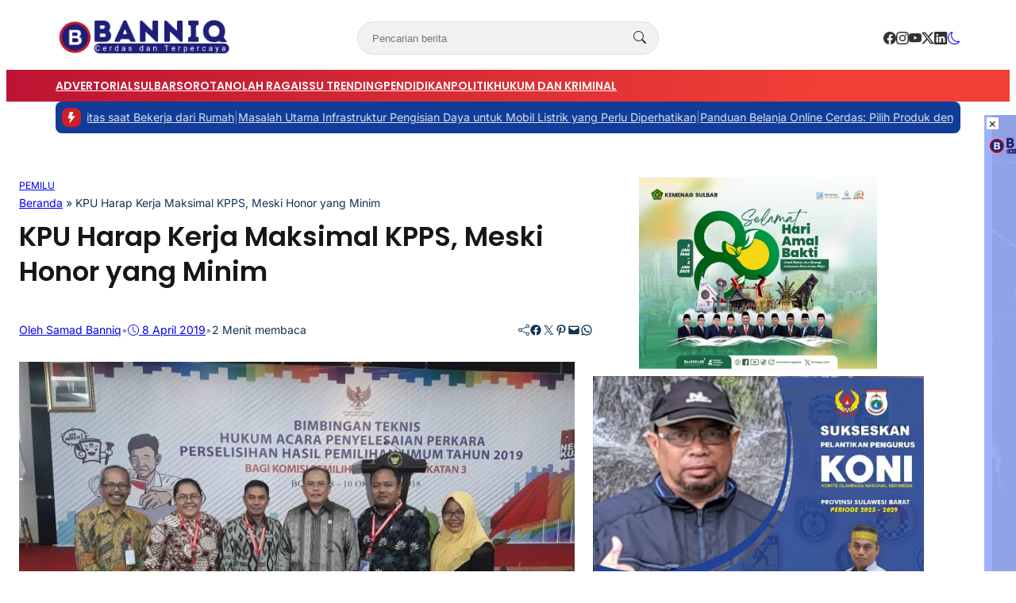

--- FILE ---
content_type: text/html; charset=UTF-8
request_url: https://banniq.id/kpu-harap-kerja-maksimal-kpps-meski-honor-yang-minim/
body_size: 34336
content:
<!DOCTYPE html>
<html dir="ltr" lang="id" itemscope itemtype="https://schema.org/BlogPosting">

<head>
	<meta charset="UTF-8">
	<meta name="viewport" content="width=device-width, initial-scale=1">
	<link rel="profile" href="http://gmpg.org/xfn/11">

	
		<!-- All in One SEO 4.9.3 - aioseo.com -->
	<meta name="description" content="BANNIQ.Id.Mamuju. Jelang Pelaksanaan Pencoblosan Tanggal 17 April 2019, Kelompok Penyelenggara Pemungutan suara (KPPS) yang telah dibentuk oleh Komisi Pemilihan Umum Kabupaten Mamuju, beberapa waktu lalu diharap bekerja secara total untuk mengsukseskannya Pemilu tahun 2019. Kordinator Divisi Hukum KPU Mamuju, Ahmad Amran Nur,S.Pd.I, Sabtu ( 6/5/2019) menegaskan, KPU berharap kepada KPPS selaku ujung tombak pelaksanaan Pemilu," />
	<meta name="robots" content="max-image-preview:large" />
	<meta name="author" content="Samad Banniq"/>
	<meta name="google-site-verification" content="google-site-verification=Dsk2hquyO4kQdMITBWKX0cSmNOTnBlR-iCzsncfbMtE" />
	<link rel="canonical" href="https://banniq.id/kpu-harap-kerja-maksimal-kpps-meski-honor-yang-minim/" />
	<meta name="generator" content="All in One SEO (AIOSEO) 4.9.3" />
		<meta name="twitter:card" content="summary_large_image" />
		<meta name="twitter:title" content="KPU Harap Kerja Maksimal KPPS, Meski Honor yang Minim - Banniq" />
		<meta name="twitter:description" content="BANNIQ.Id.Mamuju. Jelang Pelaksanaan Pencoblosan Tanggal 17 April 2019, Kelompok Penyelenggara Pemungutan suara (KPPS) yang telah dibentuk oleh Komisi Pemilihan Umum Kabupaten Mamuju, beberapa waktu lalu diharap bekerja secara total untuk mengsukseskannya Pemilu tahun 2019. Kordinator Divisi Hukum KPU Mamuju, Ahmad Amran Nur,S.Pd.I, Sabtu ( 6/5/2019) menegaskan, KPU berharap kepada KPPS selaku ujung tombak pelaksanaan Pemilu," />
		<meta name="twitter:image" content="https://banniq.id/wp-content/uploads/2023/01/header-banniq-2023.png" />
		<script type="application/ld+json" class="aioseo-schema">
			{"@context":"https:\/\/schema.org","@graph":[{"@type":"BlogPosting","@id":"https:\/\/banniq.id\/kpu-harap-kerja-maksimal-kpps-meski-honor-yang-minim\/#blogposting","name":"KPU Harap Kerja Maksimal KPPS, Meski Honor yang Minim - Banniq","headline":"KPU Harap Kerja Maksimal KPPS, Meski Honor yang Minim","author":{"@id":"https:\/\/banniq.id\/author\/samad\/#author"},"publisher":{"@id":"https:\/\/banniq.id\/#person"},"image":{"@type":"ImageObject","url":"https:\/\/banniq.id\/wp-content\/uploads\/2019\/04\/IMG_20190408_063356_423.jpg","width":700,"height":393},"datePublished":"2019-04-08T07:09:44+08:00","dateModified":"2019-04-08T07:09:53+08:00","inLanguage":"id-ID","mainEntityOfPage":{"@id":"https:\/\/banniq.id\/kpu-harap-kerja-maksimal-kpps-meski-honor-yang-minim\/#webpage"},"isPartOf":{"@id":"https:\/\/banniq.id\/kpu-harap-kerja-maksimal-kpps-meski-honor-yang-minim\/#webpage"},"articleSection":"PEMILU"},{"@type":"BreadcrumbList","@id":"https:\/\/banniq.id\/kpu-harap-kerja-maksimal-kpps-meski-honor-yang-minim\/#breadcrumblist","itemListElement":[{"@type":"ListItem","@id":"https:\/\/banniq.id#listItem","position":1,"name":"Beranda","item":"https:\/\/banniq.id","nextItem":{"@type":"ListItem","@id":"https:\/\/banniq.id\/category\/pemilu\/#listItem","name":"PEMILU"}},{"@type":"ListItem","@id":"https:\/\/banniq.id\/category\/pemilu\/#listItem","position":2,"name":"PEMILU","item":"https:\/\/banniq.id\/category\/pemilu\/","nextItem":{"@type":"ListItem","@id":"https:\/\/banniq.id\/kpu-harap-kerja-maksimal-kpps-meski-honor-yang-minim\/#listItem","name":"KPU Harap Kerja Maksimal KPPS, Meski Honor yang Minim"},"previousItem":{"@type":"ListItem","@id":"https:\/\/banniq.id#listItem","name":"Beranda"}},{"@type":"ListItem","@id":"https:\/\/banniq.id\/kpu-harap-kerja-maksimal-kpps-meski-honor-yang-minim\/#listItem","position":3,"name":"KPU Harap Kerja Maksimal KPPS, Meski Honor yang Minim","previousItem":{"@type":"ListItem","@id":"https:\/\/banniq.id\/category\/pemilu\/#listItem","name":"PEMILU"}}]},{"@type":"Person","@id":"https:\/\/banniq.id\/#person","name":"Admin Web"},{"@type":"Person","@id":"https:\/\/banniq.id\/author\/samad\/#author","url":"https:\/\/banniq.id\/author\/samad\/","name":"Samad Banniq","image":{"@type":"ImageObject","@id":"https:\/\/banniq.id\/kpu-harap-kerja-maksimal-kpps-meski-honor-yang-minim\/#authorImage","url":"https:\/\/secure.gravatar.com\/avatar\/d958a838ee0436a67bc8e64548ac004754dc7b1d1b671358113ea0eed1f43090?s=96&d=blank&r=g","width":96,"height":96,"caption":"Samad Banniq"}},{"@type":"WebPage","@id":"https:\/\/banniq.id\/kpu-harap-kerja-maksimal-kpps-meski-honor-yang-minim\/#webpage","url":"https:\/\/banniq.id\/kpu-harap-kerja-maksimal-kpps-meski-honor-yang-minim\/","name":"KPU Harap Kerja Maksimal KPPS, Meski Honor yang Minim - Banniq","description":"BANNIQ.Id.Mamuju. Jelang Pelaksanaan Pencoblosan Tanggal 17 April 2019, Kelompok Penyelenggara Pemungutan suara (KPPS) yang telah dibentuk oleh Komisi Pemilihan Umum Kabupaten Mamuju, beberapa waktu lalu diharap bekerja secara total untuk mengsukseskannya Pemilu tahun 2019. Kordinator Divisi Hukum KPU Mamuju, Ahmad Amran Nur,S.Pd.I, Sabtu ( 6\/5\/2019) menegaskan, KPU berharap kepada KPPS selaku ujung tombak pelaksanaan Pemilu,","inLanguage":"id-ID","isPartOf":{"@id":"https:\/\/banniq.id\/#website"},"breadcrumb":{"@id":"https:\/\/banniq.id\/kpu-harap-kerja-maksimal-kpps-meski-honor-yang-minim\/#breadcrumblist"},"author":{"@id":"https:\/\/banniq.id\/author\/samad\/#author"},"creator":{"@id":"https:\/\/banniq.id\/author\/samad\/#author"},"image":{"@type":"ImageObject","url":"https:\/\/banniq.id\/wp-content\/uploads\/2019\/04\/IMG_20190408_063356_423.jpg","@id":"https:\/\/banniq.id\/kpu-harap-kerja-maksimal-kpps-meski-honor-yang-minim\/#mainImage","width":700,"height":393},"primaryImageOfPage":{"@id":"https:\/\/banniq.id\/kpu-harap-kerja-maksimal-kpps-meski-honor-yang-minim\/#mainImage"},"datePublished":"2019-04-08T07:09:44+08:00","dateModified":"2019-04-08T07:09:53+08:00"},{"@type":"WebSite","@id":"https:\/\/banniq.id\/#website","url":"https:\/\/banniq.id\/","name":"Banniq","description":"Beritanya Setajam Sembilu","inLanguage":"id-ID","publisher":{"@id":"https:\/\/banniq.id\/#person"}}]}
		</script>
		<!-- All in One SEO -->


	<!-- This site is optimized with the Yoast SEO plugin v26.7 - https://yoast.com/wordpress/plugins/seo/ -->
	<title>KPU Harap Kerja Maksimal KPPS, Meski Honor yang Minim - Banniq</title>
	<link rel="canonical" href="https://banniq.id/kpu-harap-kerja-maksimal-kpps-meski-honor-yang-minim/" />
	<meta property="og:locale" content="id_ID" />
	<meta property="og:type" content="article" />
	<meta property="og:title" content="KPU Harap Kerja Maksimal KPPS, Meski Honor yang Minim | Banniq" />
	<meta property="og:description" content="BANNIQ.Id.Mamuju. Jelang Pelaksanaan Pencoblosan Tanggal 17 April 2019, Kelompok Penyelenggara Pemungutan suara (KPPS) yang telah..." />
	<meta property="og:url" content="https://banniq.id/kpu-harap-kerja-maksimal-kpps-meski-honor-yang-minim/" />
	<meta property="og:site_name" content="Banniq" />
	<meta property="article:published_time" content="2019-04-07T23:09:44+00:00" />
	<meta property="article:modified_time" content="2019-04-07T23:09:53+00:00" />
	<meta property="og:image" content="https://banniq.id/wp-content/uploads/2019/04/IMG_20190408_063356_423.jpg" />
	<meta property="og:image:width" content="700" />
	<meta property="og:image:height" content="393" />
	<meta property="og:image:type" content="image/jpeg" />
	<meta name="author" content="Samad Banniq" />
	<meta name="twitter:card" content="summary_large_image" />
	<meta name="twitter:label1" content="Ditulis oleh" />
	<meta name="twitter:data1" content="Samad Banniq" />
	<meta name="twitter:label2" content="Estimasi waktu membaca" />
	<meta name="twitter:data2" content="1 menit" />
	<script type="application/ld+json" class="yoast-schema-graph">{"@context":"https://schema.org","@graph":[{"@type":"Article","@id":"https://banniq.id/kpu-harap-kerja-maksimal-kpps-meski-honor-yang-minim/#article","isPartOf":{"@id":"https://banniq.id/kpu-harap-kerja-maksimal-kpps-meski-honor-yang-minim/"},"author":{"name":"Samad Banniq","@id":"https://banniq.id/#/schema/person/0cb8e5e3c8d506410cd1e9fb6246ebe2"},"headline":"KPU Harap Kerja Maksimal KPPS, Meski Honor yang Minim","datePublished":"2019-04-07T23:09:44+00:00","dateModified":"2019-04-07T23:09:53+00:00","mainEntityOfPage":{"@id":"https://banniq.id/kpu-harap-kerja-maksimal-kpps-meski-honor-yang-minim/"},"wordCount":234,"publisher":{"@id":"https://banniq.id/#/schema/person/9297d1f85aff4e6a75ec85105583cb1b"},"image":{"@id":"https://banniq.id/kpu-harap-kerja-maksimal-kpps-meski-honor-yang-minim/#primaryimage"},"thumbnailUrl":"https://banniq.id/wp-content/uploads/2019/04/IMG_20190408_063356_423.jpg","articleSection":["PEMILU"],"inLanguage":"id"},{"@type":"WebPage","@id":"https://banniq.id/kpu-harap-kerja-maksimal-kpps-meski-honor-yang-minim/","url":"https://banniq.id/kpu-harap-kerja-maksimal-kpps-meski-honor-yang-minim/","name":"KPU Harap Kerja Maksimal KPPS, Meski Honor yang Minim | Banniq","isPartOf":{"@id":"https://banniq.id/#website"},"primaryImageOfPage":{"@id":"https://banniq.id/kpu-harap-kerja-maksimal-kpps-meski-honor-yang-minim/#primaryimage"},"image":{"@id":"https://banniq.id/kpu-harap-kerja-maksimal-kpps-meski-honor-yang-minim/#primaryimage"},"thumbnailUrl":"https://banniq.id/wp-content/uploads/2019/04/IMG_20190408_063356_423.jpg","datePublished":"2019-04-07T23:09:44+00:00","dateModified":"2019-04-07T23:09:53+00:00","breadcrumb":{"@id":"https://banniq.id/kpu-harap-kerja-maksimal-kpps-meski-honor-yang-minim/#breadcrumb"},"inLanguage":"id","potentialAction":[{"@type":"ReadAction","target":["https://banniq.id/kpu-harap-kerja-maksimal-kpps-meski-honor-yang-minim/"]}]},{"@type":"ImageObject","inLanguage":"id","@id":"https://banniq.id/kpu-harap-kerja-maksimal-kpps-meski-honor-yang-minim/#primaryimage","url":"https://banniq.id/wp-content/uploads/2019/04/IMG_20190408_063356_423.jpg","contentUrl":"https://banniq.id/wp-content/uploads/2019/04/IMG_20190408_063356_423.jpg","width":700,"height":393},{"@type":"BreadcrumbList","@id":"https://banniq.id/kpu-harap-kerja-maksimal-kpps-meski-honor-yang-minim/#breadcrumb","itemListElement":[{"@type":"ListItem","position":1,"name":"Beranda","item":"https://banniq.id/"},{"@type":"ListItem","position":2,"name":"KPU Harap Kerja Maksimal KPPS, Meski Honor yang Minim"}]},{"@type":"WebSite","@id":"https://banniq.id/#website","url":"https://banniq.id/","name":"Banniq.id","description":"Beritanya Setajam Sembilu","publisher":{"@id":"https://banniq.id/#/schema/person/9297d1f85aff4e6a75ec85105583cb1b"},"potentialAction":[{"@type":"SearchAction","target":{"@type":"EntryPoint","urlTemplate":"https://banniq.id/?s={search_term_string}"},"query-input":{"@type":"PropertyValueSpecification","valueRequired":true,"valueName":"search_term_string"}}],"inLanguage":"id"},{"@type":["Person","Organization"],"@id":"https://banniq.id/#/schema/person/9297d1f85aff4e6a75ec85105583cb1b","name":"Admin Web","image":{"@type":"ImageObject","inLanguage":"id","@id":"https://banniq.id/#/schema/person/image/","url":"https://banniq.id/wp-content/uploads/2024/03/Screenshot-from-2024-03-30-22-52-27.jpg","contentUrl":"https://banniq.id/wp-content/uploads/2024/03/Screenshot-from-2024-03-30-22-52-27.jpg","width":1104,"height":925,"caption":"Admin Web"},"logo":{"@id":"https://banniq.id/#/schema/person/image/"}},{"@type":"Person","@id":"https://banniq.id/#/schema/person/0cb8e5e3c8d506410cd1e9fb6246ebe2","name":"Samad Banniq","image":{"@type":"ImageObject","inLanguage":"id","@id":"https://banniq.id/#/schema/person/image/","url":"https://secure.gravatar.com/avatar/d958a838ee0436a67bc8e64548ac004754dc7b1d1b671358113ea0eed1f43090?s=96&d=blank&r=g","contentUrl":"https://secure.gravatar.com/avatar/d958a838ee0436a67bc8e64548ac004754dc7b1d1b671358113ea0eed1f43090?s=96&d=blank&r=g","caption":"Samad Banniq"}}]}</script>
	<!-- / Yoast SEO plugin. -->


<link rel='dns-prefetch' href='//www.googletagmanager.com' />
<link rel='dns-prefetch' href='//pagead2.googlesyndication.com' />
<link rel="alternate" title="oEmbed (JSON)" type="application/json+oembed" href="https://banniq.id/wp-json/oembed/1.0/embed?url=https%3A%2F%2Fbanniq.id%2Fkpu-harap-kerja-maksimal-kpps-meski-honor-yang-minim%2F" />
<link rel="alternate" title="oEmbed (XML)" type="text/xml+oembed" href="https://banniq.id/wp-json/oembed/1.0/embed?url=https%3A%2F%2Fbanniq.id%2Fkpu-harap-kerja-maksimal-kpps-meski-honor-yang-minim%2F&#038;format=xml" />
<style id='wp-img-auto-sizes-contain-inline-css' type='text/css'>
img:is([sizes=auto i],[sizes^="auto," i]){contain-intrinsic-size:3000px 1500px}
/*# sourceURL=wp-img-auto-sizes-contain-inline-css */
</style>

<style id='wp-emoji-styles-inline-css' type='text/css'>

	img.wp-smiley, img.emoji {
		display: inline !important;
		border: none !important;
		box-shadow: none !important;
		height: 1em !important;
		width: 1em !important;
		margin: 0 0.07em !important;
		vertical-align: -0.1em !important;
		background: none !important;
		padding: 0 !important;
	}
/*# sourceURL=wp-emoji-styles-inline-css */
</style>
<link rel='stylesheet' id='wp-block-library-css' href='https://banniq.id/wp-includes/css/dist/block-library/style.min.css?ver=6.9' type='text/css' media='all' />
<style id='wp-block-image-inline-css' type='text/css'>
.wp-block-image>a,.wp-block-image>figure>a{display:inline-block}.wp-block-image img{box-sizing:border-box;height:auto;max-width:100%;vertical-align:bottom}@media not (prefers-reduced-motion){.wp-block-image img.hide{visibility:hidden}.wp-block-image img.show{animation:show-content-image .4s}}.wp-block-image[style*=border-radius] img,.wp-block-image[style*=border-radius]>a{border-radius:inherit}.wp-block-image.has-custom-border img{box-sizing:border-box}.wp-block-image.aligncenter{text-align:center}.wp-block-image.alignfull>a,.wp-block-image.alignwide>a{width:100%}.wp-block-image.alignfull img,.wp-block-image.alignwide img{height:auto;width:100%}.wp-block-image .aligncenter,.wp-block-image .alignleft,.wp-block-image .alignright,.wp-block-image.aligncenter,.wp-block-image.alignleft,.wp-block-image.alignright{display:table}.wp-block-image .aligncenter>figcaption,.wp-block-image .alignleft>figcaption,.wp-block-image .alignright>figcaption,.wp-block-image.aligncenter>figcaption,.wp-block-image.alignleft>figcaption,.wp-block-image.alignright>figcaption{caption-side:bottom;display:table-caption}.wp-block-image .alignleft{float:left;margin:.5em 1em .5em 0}.wp-block-image .alignright{float:right;margin:.5em 0 .5em 1em}.wp-block-image .aligncenter{margin-left:auto;margin-right:auto}.wp-block-image :where(figcaption){margin-bottom:1em;margin-top:.5em}.wp-block-image.is-style-circle-mask img{border-radius:9999px}@supports ((-webkit-mask-image:none) or (mask-image:none)) or (-webkit-mask-image:none){.wp-block-image.is-style-circle-mask img{border-radius:0;-webkit-mask-image:url('data:image/svg+xml;utf8,<svg viewBox="0 0 100 100" xmlns="http://www.w3.org/2000/svg"><circle cx="50" cy="50" r="50"/></svg>');mask-image:url('data:image/svg+xml;utf8,<svg viewBox="0 0 100 100" xmlns="http://www.w3.org/2000/svg"><circle cx="50" cy="50" r="50"/></svg>');mask-mode:alpha;-webkit-mask-position:center;mask-position:center;-webkit-mask-repeat:no-repeat;mask-repeat:no-repeat;-webkit-mask-size:contain;mask-size:contain}}:root :where(.wp-block-image.is-style-rounded img,.wp-block-image .is-style-rounded img){border-radius:9999px}.wp-block-image figure{margin:0}.wp-lightbox-container{display:flex;flex-direction:column;position:relative}.wp-lightbox-container img{cursor:zoom-in}.wp-lightbox-container img:hover+button{opacity:1}.wp-lightbox-container button{align-items:center;backdrop-filter:blur(16px) saturate(180%);background-color:#5a5a5a40;border:none;border-radius:4px;cursor:zoom-in;display:flex;height:20px;justify-content:center;opacity:0;padding:0;position:absolute;right:16px;text-align:center;top:16px;width:20px;z-index:100}@media not (prefers-reduced-motion){.wp-lightbox-container button{transition:opacity .2s ease}}.wp-lightbox-container button:focus-visible{outline:3px auto #5a5a5a40;outline:3px auto -webkit-focus-ring-color;outline-offset:3px}.wp-lightbox-container button:hover{cursor:pointer;opacity:1}.wp-lightbox-container button:focus{opacity:1}.wp-lightbox-container button:focus,.wp-lightbox-container button:hover,.wp-lightbox-container button:not(:hover):not(:active):not(.has-background){background-color:#5a5a5a40;border:none}.wp-lightbox-overlay{box-sizing:border-box;cursor:zoom-out;height:100vh;left:0;overflow:hidden;position:fixed;top:0;visibility:hidden;width:100%;z-index:100000}.wp-lightbox-overlay .close-button{align-items:center;cursor:pointer;display:flex;justify-content:center;min-height:40px;min-width:40px;padding:0;position:absolute;right:calc(env(safe-area-inset-right) + 16px);top:calc(env(safe-area-inset-top) + 16px);z-index:5000000}.wp-lightbox-overlay .close-button:focus,.wp-lightbox-overlay .close-button:hover,.wp-lightbox-overlay .close-button:not(:hover):not(:active):not(.has-background){background:none;border:none}.wp-lightbox-overlay .lightbox-image-container{height:var(--wp--lightbox-container-height);left:50%;overflow:hidden;position:absolute;top:50%;transform:translate(-50%,-50%);transform-origin:top left;width:var(--wp--lightbox-container-width);z-index:9999999999}.wp-lightbox-overlay .wp-block-image{align-items:center;box-sizing:border-box;display:flex;height:100%;justify-content:center;margin:0;position:relative;transform-origin:0 0;width:100%;z-index:3000000}.wp-lightbox-overlay .wp-block-image img{height:var(--wp--lightbox-image-height);min-height:var(--wp--lightbox-image-height);min-width:var(--wp--lightbox-image-width);width:var(--wp--lightbox-image-width)}.wp-lightbox-overlay .wp-block-image figcaption{display:none}.wp-lightbox-overlay button{background:none;border:none}.wp-lightbox-overlay .scrim{background-color:#fff;height:100%;opacity:.9;position:absolute;width:100%;z-index:2000000}.wp-lightbox-overlay.active{visibility:visible}@media not (prefers-reduced-motion){.wp-lightbox-overlay.active{animation:turn-on-visibility .25s both}.wp-lightbox-overlay.active img{animation:turn-on-visibility .35s both}.wp-lightbox-overlay.show-closing-animation:not(.active){animation:turn-off-visibility .35s both}.wp-lightbox-overlay.show-closing-animation:not(.active) img{animation:turn-off-visibility .25s both}.wp-lightbox-overlay.zoom.active{animation:none;opacity:1;visibility:visible}.wp-lightbox-overlay.zoom.active .lightbox-image-container{animation:lightbox-zoom-in .4s}.wp-lightbox-overlay.zoom.active .lightbox-image-container img{animation:none}.wp-lightbox-overlay.zoom.active .scrim{animation:turn-on-visibility .4s forwards}.wp-lightbox-overlay.zoom.show-closing-animation:not(.active){animation:none}.wp-lightbox-overlay.zoom.show-closing-animation:not(.active) .lightbox-image-container{animation:lightbox-zoom-out .4s}.wp-lightbox-overlay.zoom.show-closing-animation:not(.active) .lightbox-image-container img{animation:none}.wp-lightbox-overlay.zoom.show-closing-animation:not(.active) .scrim{animation:turn-off-visibility .4s forwards}}@keyframes show-content-image{0%{visibility:hidden}99%{visibility:hidden}to{visibility:visible}}@keyframes turn-on-visibility{0%{opacity:0}to{opacity:1}}@keyframes turn-off-visibility{0%{opacity:1;visibility:visible}99%{opacity:0;visibility:visible}to{opacity:0;visibility:hidden}}@keyframes lightbox-zoom-in{0%{transform:translate(calc((-100vw + var(--wp--lightbox-scrollbar-width))/2 + var(--wp--lightbox-initial-left-position)),calc(-50vh + var(--wp--lightbox-initial-top-position))) scale(var(--wp--lightbox-scale))}to{transform:translate(-50%,-50%) scale(1)}}@keyframes lightbox-zoom-out{0%{transform:translate(-50%,-50%) scale(1);visibility:visible}99%{visibility:visible}to{transform:translate(calc((-100vw + var(--wp--lightbox-scrollbar-width))/2 + var(--wp--lightbox-initial-left-position)),calc(-50vh + var(--wp--lightbox-initial-top-position))) scale(var(--wp--lightbox-scale));visibility:hidden}}
/*# sourceURL=https://banniq.id/wp-includes/blocks/image/style.min.css */
</style>
<style id='global-styles-inline-css' type='text/css'>
:root{--wp--preset--aspect-ratio--square: 1;--wp--preset--aspect-ratio--4-3: 4/3;--wp--preset--aspect-ratio--3-4: 3/4;--wp--preset--aspect-ratio--3-2: 3/2;--wp--preset--aspect-ratio--2-3: 2/3;--wp--preset--aspect-ratio--16-9: 16/9;--wp--preset--aspect-ratio--9-16: 9/16;--wp--preset--color--black: #000000;--wp--preset--color--cyan-bluish-gray: #abb8c3;--wp--preset--color--white: #ffffff;--wp--preset--color--pale-pink: #f78da7;--wp--preset--color--vivid-red: #cf2e2e;--wp--preset--color--luminous-vivid-orange: #ff6900;--wp--preset--color--luminous-vivid-amber: #fcb900;--wp--preset--color--light-green-cyan: #7bdcb5;--wp--preset--color--vivid-green-cyan: #00d084;--wp--preset--color--pale-cyan-blue: #8ed1fc;--wp--preset--color--vivid-cyan-blue: #0693e3;--wp--preset--color--vivid-purple: #9b51e0;--wp--preset--color--primary: #d01e27;--wp--preset--color--heading: #161616;--wp--preset--color--body: #333333;--wp--preset--color--meta: #0f3454;--wp--preset--color--text-link: #bb1233;--wp--preset--color--text-link-active: #2369a7;--wp--preset--color--background: #FFFFFF;--wp--preset--color--foreground: #f1f1f1;--wp--preset--color--outline: #dddddd;--wp--preset--color--highlight: #fd704f;--wp--preset--color--heading-alt: rgba(255, 255, 255, 0.97);--wp--preset--color--body-alt: rgba(255, 255, 255, 0.87);--wp--preset--color--meta-alt: rgba(255, 255, 255, 0.6);--wp--preset--color--outline-alt: rgba(255, 255, 255, 0.15);--wp--preset--color--background-alt: #121212;--wp--preset--gradient--vivid-cyan-blue-to-vivid-purple: linear-gradient(135deg,rgb(6,147,227) 0%,rgb(155,81,224) 100%);--wp--preset--gradient--light-green-cyan-to-vivid-green-cyan: linear-gradient(135deg,rgb(122,220,180) 0%,rgb(0,208,130) 100%);--wp--preset--gradient--luminous-vivid-amber-to-luminous-vivid-orange: linear-gradient(135deg,rgb(252,185,0) 0%,rgb(255,105,0) 100%);--wp--preset--gradient--luminous-vivid-orange-to-vivid-red: linear-gradient(135deg,rgb(255,105,0) 0%,rgb(207,46,46) 100%);--wp--preset--gradient--very-light-gray-to-cyan-bluish-gray: linear-gradient(135deg,rgb(238,238,238) 0%,rgb(169,184,195) 100%);--wp--preset--gradient--cool-to-warm-spectrum: linear-gradient(135deg,rgb(74,234,220) 0%,rgb(151,120,209) 20%,rgb(207,42,186) 40%,rgb(238,44,130) 60%,rgb(251,105,98) 80%,rgb(254,248,76) 100%);--wp--preset--gradient--blush-light-purple: linear-gradient(135deg,rgb(255,206,236) 0%,rgb(152,150,240) 100%);--wp--preset--gradient--blush-bordeaux: linear-gradient(135deg,rgb(254,205,165) 0%,rgb(254,45,45) 50%,rgb(107,0,62) 100%);--wp--preset--gradient--luminous-dusk: linear-gradient(135deg,rgb(255,203,112) 0%,rgb(199,81,192) 50%,rgb(65,88,208) 100%);--wp--preset--gradient--pale-ocean: linear-gradient(135deg,rgb(255,245,203) 0%,rgb(182,227,212) 50%,rgb(51,167,181) 100%);--wp--preset--gradient--electric-grass: linear-gradient(135deg,rgb(202,248,128) 0%,rgb(113,206,126) 100%);--wp--preset--gradient--midnight: linear-gradient(135deg,rgb(2,3,129) 0%,rgb(40,116,252) 100%);--wp--preset--font-size--small: clamp(0.9375rem, 0.938rem + ((1vw - 0.2rem) * 0.121), 1rem);--wp--preset--font-size--medium: clamp(1rem, 1rem + ((1vw - 0.2rem) * 0.244), 1.125rem);--wp--preset--font-size--large: clamp(1.094rem, 1.094rem + ((1vw - 0.2rem) * 0.427), 1.313rem);--wp--preset--font-size--x-large: clamp(1.258rem, 1.258rem + ((1vw - 0.2rem) * 0.839), 1.688rem);--wp--preset--font-size--xx-small: 0.75rem;--wp--preset--font-size--x-small: 0.875rem;--wp--preset--font-size--xx-large: clamp(1.531rem, 1.531rem + ((1vw - 0.2rem) * 1.159), 2.125rem);--wp--preset--font-size--huge: clamp(1.563rem, 1.563rem + ((1vw - 0.2rem) * 2.195), 2.688rem);--wp--preset--font-size--x-huge: clamp(2.242rem, 2.242rem + ((1vw - 0.2rem) * 2.578), 3.563rem);--wp--preset--font-family--heading: Poppins;--wp--preset--font-family--body: Inter;--wp--preset--spacing--20: 0.5rem;--wp--preset--spacing--30: 1rem;--wp--preset--spacing--40: clamp(1.36rem, -0.8932rem + 4.6102vw, 1.7rem);--wp--preset--spacing--50: clamp(2rem, -1.3136rem + 6.7797vw, 2.5rem);--wp--preset--spacing--60: clamp(2.75rem, -1.8227rem + 9.3559vw, 3.44rem);--wp--preset--spacing--70: clamp(3.7rem, -2.4632rem + 12.6102vw, 4.63rem);--wp--preset--spacing--80: clamp(4.8rem, -3.1525rem + 16.2712vw, 6rem);--wp--preset--spacing--10: 0.3rem;--wp--preset--shadow--natural: 6px 6px 9px rgba(0, 0, 0, 0.2);--wp--preset--shadow--deep: 12px 12px 50px rgba(0, 0, 0, 0.4);--wp--preset--shadow--sharp: 6px 6px 0px rgba(0, 0, 0, 0.2);--wp--preset--shadow--outlined: 6px 6px 0px -3px rgb(255, 255, 255), 6px 6px rgb(0, 0, 0);--wp--preset--shadow--crisp: 6px 6px 0px rgb(0, 0, 0);--wp--preset--shadow--small: 0 1px 5px 0 rgba(0, 0, 0, 0.15);--wp--preset--shadow--medium: 0 0.125rem 0.375rem rgba(0, 0, 0, 0.05), 0 0.5rem 1.2rem rgba(0, 0, 0, 0.1);--wp--preset--shadow--large: 0 0.25rem 0.5rem rgba(0, 0, 0, 0.05), 0 1.5rem 2.2rem rgba(0, 0, 0, 0.1);--wp--custom--line-height--x-small: 1;--wp--custom--line-height--small: 1.2;--wp--custom--line-height--medium: 1.3;--wp--custom--line-height--large: 1.45;--wp--custom--line-height--x-large: 1.75;--wp--custom--line-height--xx-large: 2;--wp--custom--font-weight--light: 300;--wp--custom--font-weight--regular: 400;--wp--custom--font-weight--bold: 500;--wp--custom--font-weight--bolder: 700;--wp--custom--border-radius--small: 3px;--wp--custom--border-radius--medium: 8px;--wp--custom--border-radius--large: 10px;--wp--custom--button--font-size: clamp(0.875rem, 0.875rem + ((1vw - 0.2rem) * 0.244), 1rem);--wp--custom--button--color: #ffffff;--wp--custom--button--background: #bb1233;--wp--custom--button-action--font-size: var(--wp--custom--button--font-size);--wp--custom--button-action--color: var(--wp--custom--button--color);--wp--custom--button-action--background: var(--wp--custom--button--background);--wp--custom--badges--color: #ffffff;--wp--custom--badges--background: #bb1233;--wp--custom--color--overlay: rgba(0, 0, 0, 0.59);--wp--custom--color--info: #2f80ed;--wp--custom--color--info-light: #eff4fc;--wp--custom--color--info-rgb: rgb(47, 128, 237);--wp--custom--color--success: #27ae60;--wp--custom--color--success-light: #eef8f0;--wp--custom--color--success-rgb: rgb(39, 174, 96);--wp--custom--color--warning: #f49a40;--wp--custom--color--warning-light: #fdf4eb;--wp--custom--color--warning-rgb: rgb(244, 154, 64);--wp--custom--color--danger: #b91c1c;--wp--custom--color--danger-light: #fbeeee;--wp--custom--color--danger-rgb: rgb(185, 28, 28);--wp--custom--color--base: #ffffff;--wp--custom--sidebar--width: 362px;}:root { --wp--style--global--content-size: 740px;--wp--style--global--wide-size: 1140px; }:where(body) { margin: 0; }.wp-site-blocks { padding-top: var(--wp--style--root--padding-top); padding-bottom: var(--wp--style--root--padding-bottom); }.has-global-padding { padding-right: var(--wp--style--root--padding-right); padding-left: var(--wp--style--root--padding-left); }.has-global-padding > .alignfull { margin-right: calc(var(--wp--style--root--padding-right) * -1); margin-left: calc(var(--wp--style--root--padding-left) * -1); }.has-global-padding :where(:not(.alignfull.is-layout-flow) > .has-global-padding:not(.wp-block-block, .alignfull)) { padding-right: 0; padding-left: 0; }.has-global-padding :where(:not(.alignfull.is-layout-flow) > .has-global-padding:not(.wp-block-block, .alignfull)) > .alignfull { margin-left: 0; margin-right: 0; }.wp-site-blocks > .alignleft { float: left; margin-right: 2em; }.wp-site-blocks > .alignright { float: right; margin-left: 2em; }.wp-site-blocks > .aligncenter { justify-content: center; margin-left: auto; margin-right: auto; }:where(.wp-site-blocks) > * { margin-block-start: var(--wp--preset--spacing--40); margin-block-end: 0; }:where(.wp-site-blocks) > :first-child { margin-block-start: 0; }:where(.wp-site-blocks) > :last-child { margin-block-end: 0; }:root { --wp--style--block-gap: var(--wp--preset--spacing--40); }:root :where(.is-layout-flow) > :first-child{margin-block-start: 0;}:root :where(.is-layout-flow) > :last-child{margin-block-end: 0;}:root :where(.is-layout-flow) > *{margin-block-start: var(--wp--preset--spacing--40);margin-block-end: 0;}:root :where(.is-layout-constrained) > :first-child{margin-block-start: 0;}:root :where(.is-layout-constrained) > :last-child{margin-block-end: 0;}:root :where(.is-layout-constrained) > *{margin-block-start: var(--wp--preset--spacing--40);margin-block-end: 0;}:root :where(.is-layout-flex){gap: var(--wp--preset--spacing--40);}:root :where(.is-layout-grid){gap: var(--wp--preset--spacing--40);}.is-layout-flow > .alignleft{float: left;margin-inline-start: 0;margin-inline-end: 2em;}.is-layout-flow > .alignright{float: right;margin-inline-start: 2em;margin-inline-end: 0;}.is-layout-flow > .aligncenter{margin-left: auto !important;margin-right: auto !important;}.is-layout-constrained > .alignleft{float: left;margin-inline-start: 0;margin-inline-end: 2em;}.is-layout-constrained > .alignright{float: right;margin-inline-start: 2em;margin-inline-end: 0;}.is-layout-constrained > .aligncenter{margin-left: auto !important;margin-right: auto !important;}.is-layout-constrained > :where(:not(.alignleft):not(.alignright):not(.alignfull)){max-width: var(--wp--style--global--content-size);margin-left: auto !important;margin-right: auto !important;}.is-layout-constrained > .alignwide{max-width: var(--wp--style--global--wide-size);}body .is-layout-flex{display: flex;}.is-layout-flex{flex-wrap: wrap;align-items: center;}.is-layout-flex > :is(*, div){margin: 0;}body .is-layout-grid{display: grid;}.is-layout-grid > :is(*, div){margin: 0;}body{background-color: var(--wp--preset--color--background);border-radius: var(--wp--custom--border-radius--medium);border-color: var(--wp--preset--color--outline);color: var(--wp--preset--color--body);font-family: var(--wp--preset--font-family--body);font-size: var(--wp--preset--font-size--small);line-height: var(--wp--custom--line-height--x-large);--wp--style--root--padding-top: 0px;--wp--style--root--padding-right: var(--wp--preset--spacing--30);--wp--style--root--padding-bottom: 0px;--wp--style--root--padding-left: var(--wp--preset--spacing--30);}a:where(:not(.wp-element-button)){color: var(--wp--preset--color--text-link);text-decoration: none;}:root :where(a:where(:not(.wp-element-button)):hover){color: var(--wp--preset--color--text-link-active);text-decoration: none;}:root :where(a:where(:not(.wp-element-button)):focus){text-decoration: none;}:root :where(a:where(:not(.wp-element-button)):active){color: var(--wp--preset--color--text-link-active);text-decoration: none;}h1{color: var(--wp--preset--color--heading);font-family: var(--wp--preset--font-family--heading);font-size: var(--wp--preset--font-size--xx-large);line-height: var(--wp--custom--line-height--medium);}h2{color: var(--wp--preset--color--heading);font-family: var(--wp--preset--font-family--heading);font-size: var(--wp--preset--font-size--x-large);line-height: var(--wp--custom--line-height--medium);}h3{color: var(--wp--preset--color--heading);font-family: var(--wp--preset--font-family--heading);font-size: var(--wp--preset--font-size--large);line-height: var(--wp--custom--line-height--medium);}h4{color: var(--wp--preset--color--heading);font-family: var(--wp--preset--font-family--heading);font-size: var(--wp--preset--font-size--medium);line-height: var(--wp--custom--line-height--medium);}h5{color: var(--wp--preset--color--heading);font-family: var(--wp--preset--font-family--heading);font-size: var(--wp--preset--font-size--medium);line-height: var(--wp--custom--line-height--large);}h6{color: var(--wp--preset--color--heading);font-family: var(--wp--preset--font-family--heading);font-size: var(--wp--preset--font-size--medium);line-height: var(--wp--custom--line-height--large);}:root :where(.wp-element-button, .wp-block-button__link){background-color: #32373c;border-width: 0;color: #fff;font-family: inherit;font-size: inherit;font-style: inherit;font-weight: inherit;letter-spacing: inherit;line-height: inherit;padding-top: calc(0.667em + 2px);padding-right: calc(1.333em + 2px);padding-bottom: calc(0.667em + 2px);padding-left: calc(1.333em + 2px);text-decoration: none;text-transform: inherit;}.has-black-color{color: var(--wp--preset--color--black) !important;}.has-cyan-bluish-gray-color{color: var(--wp--preset--color--cyan-bluish-gray) !important;}.has-white-color{color: var(--wp--preset--color--white) !important;}.has-pale-pink-color{color: var(--wp--preset--color--pale-pink) !important;}.has-vivid-red-color{color: var(--wp--preset--color--vivid-red) !important;}.has-luminous-vivid-orange-color{color: var(--wp--preset--color--luminous-vivid-orange) !important;}.has-luminous-vivid-amber-color{color: var(--wp--preset--color--luminous-vivid-amber) !important;}.has-light-green-cyan-color{color: var(--wp--preset--color--light-green-cyan) !important;}.has-vivid-green-cyan-color{color: var(--wp--preset--color--vivid-green-cyan) !important;}.has-pale-cyan-blue-color{color: var(--wp--preset--color--pale-cyan-blue) !important;}.has-vivid-cyan-blue-color{color: var(--wp--preset--color--vivid-cyan-blue) !important;}.has-vivid-purple-color{color: var(--wp--preset--color--vivid-purple) !important;}.has-primary-color{color: var(--wp--preset--color--primary) !important;}.has-heading-color{color: var(--wp--preset--color--heading) !important;}.has-body-color{color: var(--wp--preset--color--body) !important;}.has-meta-color{color: var(--wp--preset--color--meta) !important;}.has-text-link-color{color: var(--wp--preset--color--text-link) !important;}.has-text-link-active-color{color: var(--wp--preset--color--text-link-active) !important;}.has-background-color{color: var(--wp--preset--color--background) !important;}.has-foreground-color{color: var(--wp--preset--color--foreground) !important;}.has-outline-color{color: var(--wp--preset--color--outline) !important;}.has-highlight-color{color: var(--wp--preset--color--highlight) !important;}.has-heading-alt-color{color: var(--wp--preset--color--heading-alt) !important;}.has-body-alt-color{color: var(--wp--preset--color--body-alt) !important;}.has-meta-alt-color{color: var(--wp--preset--color--meta-alt) !important;}.has-outline-alt-color{color: var(--wp--preset--color--outline-alt) !important;}.has-background-alt-color{color: var(--wp--preset--color--background-alt) !important;}.has-black-background-color{background-color: var(--wp--preset--color--black) !important;}.has-cyan-bluish-gray-background-color{background-color: var(--wp--preset--color--cyan-bluish-gray) !important;}.has-white-background-color{background-color: var(--wp--preset--color--white) !important;}.has-pale-pink-background-color{background-color: var(--wp--preset--color--pale-pink) !important;}.has-vivid-red-background-color{background-color: var(--wp--preset--color--vivid-red) !important;}.has-luminous-vivid-orange-background-color{background-color: var(--wp--preset--color--luminous-vivid-orange) !important;}.has-luminous-vivid-amber-background-color{background-color: var(--wp--preset--color--luminous-vivid-amber) !important;}.has-light-green-cyan-background-color{background-color: var(--wp--preset--color--light-green-cyan) !important;}.has-vivid-green-cyan-background-color{background-color: var(--wp--preset--color--vivid-green-cyan) !important;}.has-pale-cyan-blue-background-color{background-color: var(--wp--preset--color--pale-cyan-blue) !important;}.has-vivid-cyan-blue-background-color{background-color: var(--wp--preset--color--vivid-cyan-blue) !important;}.has-vivid-purple-background-color{background-color: var(--wp--preset--color--vivid-purple) !important;}.has-primary-background-color{background-color: var(--wp--preset--color--primary) !important;}.has-heading-background-color{background-color: var(--wp--preset--color--heading) !important;}.has-body-background-color{background-color: var(--wp--preset--color--body) !important;}.has-meta-background-color{background-color: var(--wp--preset--color--meta) !important;}.has-text-link-background-color{background-color: var(--wp--preset--color--text-link) !important;}.has-text-link-active-background-color{background-color: var(--wp--preset--color--text-link-active) !important;}.has-background-background-color{background-color: var(--wp--preset--color--background) !important;}.has-foreground-background-color{background-color: var(--wp--preset--color--foreground) !important;}.has-outline-background-color{background-color: var(--wp--preset--color--outline) !important;}.has-highlight-background-color{background-color: var(--wp--preset--color--highlight) !important;}.has-heading-alt-background-color{background-color: var(--wp--preset--color--heading-alt) !important;}.has-body-alt-background-color{background-color: var(--wp--preset--color--body-alt) !important;}.has-meta-alt-background-color{background-color: var(--wp--preset--color--meta-alt) !important;}.has-outline-alt-background-color{background-color: var(--wp--preset--color--outline-alt) !important;}.has-background-alt-background-color{background-color: var(--wp--preset--color--background-alt) !important;}.has-black-border-color{border-color: var(--wp--preset--color--black) !important;}.has-cyan-bluish-gray-border-color{border-color: var(--wp--preset--color--cyan-bluish-gray) !important;}.has-white-border-color{border-color: var(--wp--preset--color--white) !important;}.has-pale-pink-border-color{border-color: var(--wp--preset--color--pale-pink) !important;}.has-vivid-red-border-color{border-color: var(--wp--preset--color--vivid-red) !important;}.has-luminous-vivid-orange-border-color{border-color: var(--wp--preset--color--luminous-vivid-orange) !important;}.has-luminous-vivid-amber-border-color{border-color: var(--wp--preset--color--luminous-vivid-amber) !important;}.has-light-green-cyan-border-color{border-color: var(--wp--preset--color--light-green-cyan) !important;}.has-vivid-green-cyan-border-color{border-color: var(--wp--preset--color--vivid-green-cyan) !important;}.has-pale-cyan-blue-border-color{border-color: var(--wp--preset--color--pale-cyan-blue) !important;}.has-vivid-cyan-blue-border-color{border-color: var(--wp--preset--color--vivid-cyan-blue) !important;}.has-vivid-purple-border-color{border-color: var(--wp--preset--color--vivid-purple) !important;}.has-primary-border-color{border-color: var(--wp--preset--color--primary) !important;}.has-heading-border-color{border-color: var(--wp--preset--color--heading) !important;}.has-body-border-color{border-color: var(--wp--preset--color--body) !important;}.has-meta-border-color{border-color: var(--wp--preset--color--meta) !important;}.has-text-link-border-color{border-color: var(--wp--preset--color--text-link) !important;}.has-text-link-active-border-color{border-color: var(--wp--preset--color--text-link-active) !important;}.has-background-border-color{border-color: var(--wp--preset--color--background) !important;}.has-foreground-border-color{border-color: var(--wp--preset--color--foreground) !important;}.has-outline-border-color{border-color: var(--wp--preset--color--outline) !important;}.has-highlight-border-color{border-color: var(--wp--preset--color--highlight) !important;}.has-heading-alt-border-color{border-color: var(--wp--preset--color--heading-alt) !important;}.has-body-alt-border-color{border-color: var(--wp--preset--color--body-alt) !important;}.has-meta-alt-border-color{border-color: var(--wp--preset--color--meta-alt) !important;}.has-outline-alt-border-color{border-color: var(--wp--preset--color--outline-alt) !important;}.has-background-alt-border-color{border-color: var(--wp--preset--color--background-alt) !important;}.has-vivid-cyan-blue-to-vivid-purple-gradient-background{background: var(--wp--preset--gradient--vivid-cyan-blue-to-vivid-purple) !important;}.has-light-green-cyan-to-vivid-green-cyan-gradient-background{background: var(--wp--preset--gradient--light-green-cyan-to-vivid-green-cyan) !important;}.has-luminous-vivid-amber-to-luminous-vivid-orange-gradient-background{background: var(--wp--preset--gradient--luminous-vivid-amber-to-luminous-vivid-orange) !important;}.has-luminous-vivid-orange-to-vivid-red-gradient-background{background: var(--wp--preset--gradient--luminous-vivid-orange-to-vivid-red) !important;}.has-very-light-gray-to-cyan-bluish-gray-gradient-background{background: var(--wp--preset--gradient--very-light-gray-to-cyan-bluish-gray) !important;}.has-cool-to-warm-spectrum-gradient-background{background: var(--wp--preset--gradient--cool-to-warm-spectrum) !important;}.has-blush-light-purple-gradient-background{background: var(--wp--preset--gradient--blush-light-purple) !important;}.has-blush-bordeaux-gradient-background{background: var(--wp--preset--gradient--blush-bordeaux) !important;}.has-luminous-dusk-gradient-background{background: var(--wp--preset--gradient--luminous-dusk) !important;}.has-pale-ocean-gradient-background{background: var(--wp--preset--gradient--pale-ocean) !important;}.has-electric-grass-gradient-background{background: var(--wp--preset--gradient--electric-grass) !important;}.has-midnight-gradient-background{background: var(--wp--preset--gradient--midnight) !important;}.has-small-font-size{font-size: var(--wp--preset--font-size--small) !important;}.has-medium-font-size{font-size: var(--wp--preset--font-size--medium) !important;}.has-large-font-size{font-size: var(--wp--preset--font-size--large) !important;}.has-x-large-font-size{font-size: var(--wp--preset--font-size--x-large) !important;}.has-xx-small-font-size{font-size: var(--wp--preset--font-size--xx-small) !important;}.has-x-small-font-size{font-size: var(--wp--preset--font-size--x-small) !important;}.has-xx-large-font-size{font-size: var(--wp--preset--font-size--xx-large) !important;}.has-huge-font-size{font-size: var(--wp--preset--font-size--huge) !important;}.has-x-huge-font-size{font-size: var(--wp--preset--font-size--x-huge) !important;}.has-heading-font-family{font-family: var(--wp--preset--font-family--heading) !important;}.has-body-font-family{font-family: var(--wp--preset--font-family--body) !important;}
/*# sourceURL=global-styles-inline-css */
</style>

<link rel='stylesheet' id='contact-form-7-css' href='https://banniq.id/wp-content/plugins/contact-form-7/includes/css/styles.css?ver=6.1.4' type='text/css' media='all' />
<link rel='stylesheet' id='retheme-ads-placement-css' href='https://banniq.id/wp-content/themes/opini-wp/core/ads-placement/assets/ads-placement.min.css?ver=1.6.0' type='text/css' media='all' />
<link rel='stylesheet' id='retheme-inline-posts-css' href='https://banniq.id/wp-content/themes/opini-wp/core/inline-posts/assets/inline-posts.min.css?ver=1.0.0' type='text/css' media='all' />
<link rel='stylesheet' id='retheme-toc-css' href='https://banniq.id/wp-content/themes/opini-wp/core/table-of-content/assets/table-of-content.min.css?ver=1.0.0' type='text/css' media='all' />
<link rel='stylesheet' id='retheme-post-ticker-css' href='https://banniq.id/wp-content/themes/opini-wp/core/post-ticker/assets/post-ticker.min.css?ver=1.0.0' type='text/css' media='all' />
<link rel='stylesheet' id='retheme-block-library-css' href='https://banniq.id/wp-includes/css/dist/block-library/style.min.css?ver=1.7.3' type='text/css' media='all' />
<link rel='stylesheet' id='retheme-dark-style-css' href='https://banniq.id/wp-content/themes/opini-wp/assets/css/dark-style.min.css?ver=1.3.0' type='text/css' media='all' />
<link rel='stylesheet' id='retheme-layout-css' href='https://banniq.id/wp-content/themes/opini-wp/assets/css/layouts.min.css?ver=1.1.0' type='text/css' media='all' />
<link rel='stylesheet' id='retheme-utilities-css' href='https://banniq.id/wp-content/themes/opini-wp/assets/css/utilities.min.css?ver=1.10.0' type='text/css' media='all' />
<link rel='stylesheet' id='retheme-widget-css' href='https://banniq.id/wp-content/themes/opini-wp/assets/css/elements/widget.min.css?ver=1.2.0' type='text/css' media='all' />
<link rel='stylesheet' id='retheme-navigation-css' href='https://banniq.id/wp-content/themes/opini-wp/assets/css/elements/navigation.min.css?ver=1.2.0' type='text/css' media='all' />
<link rel='stylesheet' id='animate-css' href='https://banniq.id/wp-content/themes/opini-wp/assets/animate/animate.min.css?ver=4.1.1' type='text/css' media='all' />
<link rel='stylesheet' id='swiper-css' href='https://banniq.id/wp-content/themes/opini-wp/assets/swiper/swiper-bundle.min.css?ver=8.4.7' type='text/css' media='all' />
<link rel='stylesheet' id='retheme-swiper-css' href='https://banniq.id/wp-content/themes/opini-wp/assets/swiper/retheme-swiper.min.css?ver=6.1.0' type='text/css' media='all' />
<link rel='stylesheet' id='retheme-modal-css' href='https://banniq.id/wp-content/themes/opini-wp/assets/css/elements/modal.min.css?ver=1.0.0' type='text/css' media='all' />
<link rel='stylesheet' id='retheme-slidepanel-css' href='https://banniq.id/wp-content/themes/opini-wp/assets/css/elements/slidepanel.min.css?ver=1.0.0' type='text/css' media='all' />
<link rel='stylesheet' id='retheme-contact-form-7-css' href='https://banniq.id/wp-content/themes/opini-wp/assets/css/plugins/contact-form-7.min.css?ver=1.0.0' type='text/css' media='all' />
<link rel='stylesheet' id='retheme-global-css' href='https://banniq.id/wp-content/themes/opini-wp/assets/css/style.min.css?ver=1.10.0' type='text/css' media='all' />
<link rel='stylesheet' id='opini-css' href='https://banniq.id/wp-content/themes/opini-wp/assets/css/theme.min.css?ver=1.7.3' type='text/css' media='all' />
<link rel='stylesheet' id='wp-block-paragraph-css' href='https://banniq.id/wp-includes/blocks/paragraph/style.min.css?ver=6.9' type='text/css' media='all' />
<script type="text/javascript">
            window._nslDOMReady = (function () {
                const executedCallbacks = new Set();
            
                return function (callback) {
                    /**
                    * Third parties might dispatch DOMContentLoaded events, so we need to ensure that we only run our callback once!
                    */
                    if (executedCallbacks.has(callback)) return;
            
                    const wrappedCallback = function () {
                        if (executedCallbacks.has(callback)) return;
                        executedCallbacks.add(callback);
                        callback();
                    };
            
                    if (document.readyState === "complete" || document.readyState === "interactive") {
                        wrappedCallback();
                    } else {
                        document.addEventListener("DOMContentLoaded", wrappedCallback);
                    }
                };
            })();
        </script>
<!-- Potongan tag Google (gtag.js) ditambahkan oleh Site Kit -->
<!-- Snippet Google Analytics telah ditambahkan oleh Site Kit -->
<script type="text/javascript" src="https://www.googletagmanager.com/gtag/js?id=G-VVB8407X0K" id="google_gtagjs-js" async></script>
<script type="text/javascript" id="google_gtagjs-js-after">
/* <![CDATA[ */
window.dataLayer = window.dataLayer || [];function gtag(){dataLayer.push(arguments);}
gtag("set","linker",{"domains":["banniq.id"]});
gtag("js", new Date());
gtag("set", "developer_id.dZTNiMT", true);
gtag("config", "G-VVB8407X0K");
//# sourceURL=google_gtagjs-js-after
/* ]]> */
</script>

<!-- OG: 3.3.8 --><link rel="image_src" href="https://banniq.id/wp-content/uploads/2019/04/IMG_20190408_063356_423.jpg"><meta name="msapplication-TileImage" content="https://banniq.id/wp-content/uploads/2019/04/IMG_20190408_063356_423.jpg">
<meta property="og:image" content="https://banniq.id/wp-content/uploads/2019/04/IMG_20190408_063356_423.jpg"><meta property="og:image:secure_url" content="https://banniq.id/wp-content/uploads/2019/04/IMG_20190408_063356_423.jpg"><meta property="og:image:width" content="700"><meta property="og:image:height" content="393"><meta property="og:image:alt" content="IMG_20190408_063356_423"><meta property="og:image:type" content="image/jpeg"><meta property="og:description" content="Kordinator Devisi Hukum KPU Mamuju, Ahmad Amran Nur,S.Pd.I saat mengikuti Bimtek yang diselenggarakan KPU Pusat(photo:repro) BANNIQ.Id.Mamuju. Jelang Pelaksanaan Pencoblosan Tanggal 17 April 2019, Kelompok Penyelenggara Pemungutan suara (KPPS) yang telah dibentuk oleh Komisi Pemilihan Umum Kabupaten Mamuju, beberapa waktu lalu diharap bekerja secara total untuk mengsukseskannya Pemilu tahun 2019. Kordinator Divisi Hukum KPU Mamuju, Ahmad..."><meta property="og:type" content="article"><meta property="og:locale" content="id"><meta property="og:site_name" content="Banniq"><meta property="og:title" content="KPU Harap Kerja Maksimal KPPS, Meski Honor yang Minim"><meta property="og:url" content="https://banniq.id/kpu-harap-kerja-maksimal-kpps-meski-honor-yang-minim/"><meta property="og:updated_time" content="2019-04-08T07:09:53+08:00">
<meta property="article:published_time" content="2019-04-07T23:09:44+00:00"><meta property="article:modified_time" content="2019-04-07T23:09:53+00:00"><meta property="article:section" content="PEMILU"><meta property="article:author:first_name" content="Samad"><meta property="article:author:last_name" content="Banniq"><meta property="article:author:username" content="Samad Banniq">
<meta property="twitter:partner" content="ogwp"><meta property="twitter:card" content="summary_large_image"><meta property="twitter:image" content="https://banniq.id/wp-content/uploads/2019/04/IMG_20190408_063356_423.jpg"><meta property="twitter:image:alt" content="IMG_20190408_063356_423"><meta property="twitter:title" content="KPU Harap Kerja Maksimal KPPS, Meski Honor yang Minim"><meta property="twitter:description" content="Kordinator Devisi Hukum KPU Mamuju, Ahmad Amran Nur,S.Pd.I saat mengikuti Bimtek yang diselenggarakan KPU Pusat(photo:repro) BANNIQ.Id.Mamuju. Jelang Pelaksanaan Pencoblosan Tanggal 17 April 2019,..."><meta property="twitter:url" content="https://banniq.id/kpu-harap-kerja-maksimal-kpps-meski-honor-yang-minim/"><meta property="twitter:label1" content="Reading time"><meta property="twitter:data1" content="1 minute">
<meta itemprop="image" content="https://banniq.id/wp-content/uploads/2019/04/IMG_20190408_063356_423.jpg"><meta itemprop="name" content="KPU Harap Kerja Maksimal KPPS, Meski Honor yang Minim"><meta itemprop="description" content="Kordinator Devisi Hukum KPU Mamuju, Ahmad Amran Nur,S.Pd.I saat mengikuti Bimtek yang diselenggarakan KPU Pusat(photo:repro) BANNIQ.Id.Mamuju. Jelang Pelaksanaan Pencoblosan Tanggal 17 April 2019, Kelompok Penyelenggara Pemungutan suara (KPPS) yang telah dibentuk oleh Komisi Pemilihan Umum Kabupaten Mamuju, beberapa waktu lalu diharap bekerja secara total untuk mengsukseskannya Pemilu tahun 2019. Kordinator Divisi Hukum KPU Mamuju, Ahmad..."><meta itemprop="datePublished" content="2019-04-07"><meta itemprop="dateModified" content="2019-04-07T23:09:53+00:00">
<meta property="profile:first_name" content="Samad"><meta property="profile:last_name" content="Banniq"><meta property="profile:username" content="Samad Banniq">
<!-- /OG -->

<link rel="https://api.w.org/" href="https://banniq.id/wp-json/" /><link rel="alternate" title="JSON" type="application/json" href="https://banniq.id/wp-json/wp/v2/posts/860" /><link rel="EditURI" type="application/rsd+xml" title="RSD" href="https://banniq.id/xmlrpc.php?rsd" />
<meta name="generator" content="WordPress 6.9" />
<link rel='shortlink' href='https://banniq.id/?p=860' />
<meta name="generator" content="Site Kit by Google 1.170.0" /><style id="retheme-block-columns-custom">
            .wp-block-columns {
                margin-bottom: 0;
            }
        </style>
    
<!-- Meta tag Google AdSense ditambahkan oleh Site Kit -->
<meta name="google-adsense-platform-account" content="ca-host-pub-2644536267352236">
<meta name="google-adsense-platform-domain" content="sitekit.withgoogle.com">
<!-- Akhir tag meta Google AdSense yang ditambahkan oleh Site Kit -->

<!-- Snippet Google AdSense telah ditambahkan oleh Site Kit -->
<script type="text/javascript" async="async" src="https://pagead2.googlesyndication.com/pagead/js/adsbygoogle.js?client=ca-pub-4727694933209308&amp;host=ca-host-pub-2644536267352236" crossorigin="anonymous"></script>

<!-- Snippet Google AdSense penutup telah ditambahkan oleh Site Kit -->
<link rel="icon" href="https://banniq.id/wp-content/uploads/2019/03/cropped-logo-banni-1-32x32.png" sizes="32x32" />
<link rel="icon" href="https://banniq.id/wp-content/uploads/2019/03/cropped-logo-banni-1-192x192.png" sizes="192x192" />
<link rel="apple-touch-icon" href="https://banniq.id/wp-content/uploads/2019/03/cropped-logo-banni-1-180x180.png" />
<meta name="msapplication-TileImage" content="https://banniq.id/wp-content/uploads/2019/03/cropped-logo-banni-1-270x270.png" />
<style type="text/css">div.nsl-container[data-align="left"] {
    text-align: left;
}

div.nsl-container[data-align="center"] {
    text-align: center;
}

div.nsl-container[data-align="right"] {
    text-align: right;
}


div.nsl-container div.nsl-container-buttons a[data-plugin="nsl"] {
    text-decoration: none;
    box-shadow: none;
    border: 0;
}

div.nsl-container .nsl-container-buttons {
    display: flex;
    padding: 5px 0;
}

div.nsl-container.nsl-container-block .nsl-container-buttons {
    display: inline-grid;
    grid-template-columns: minmax(145px, auto);
}

div.nsl-container-block-fullwidth .nsl-container-buttons {
    flex-flow: column;
    align-items: center;
}

div.nsl-container-block-fullwidth .nsl-container-buttons a,
div.nsl-container-block .nsl-container-buttons a {
    flex: 1 1 auto;
    display: block;
    margin: 5px 0;
    width: 100%;
}

div.nsl-container-inline {
    margin: -5px;
    text-align: left;
}

div.nsl-container-inline .nsl-container-buttons {
    justify-content: center;
    flex-wrap: wrap;
}

div.nsl-container-inline .nsl-container-buttons a {
    margin: 5px;
    display: inline-block;
}

div.nsl-container-grid .nsl-container-buttons {
    flex-flow: row;
    align-items: center;
    flex-wrap: wrap;
}

div.nsl-container-grid .nsl-container-buttons a {
    flex: 1 1 auto;
    display: block;
    margin: 5px;
    max-width: 280px;
    width: 100%;
}

@media only screen and (min-width: 650px) {
    div.nsl-container-grid .nsl-container-buttons a {
        width: auto;
    }
}

div.nsl-container .nsl-button {
    cursor: pointer;
    vertical-align: top;
    border-radius: 4px;
}

div.nsl-container .nsl-button-default {
    color: #fff;
    display: flex;
}

div.nsl-container .nsl-button-icon {
    display: inline-block;
}

div.nsl-container .nsl-button-svg-container {
    flex: 0 0 auto;
    padding: 8px;
    display: flex;
    align-items: center;
}

div.nsl-container svg {
    height: 24px;
    width: 24px;
    vertical-align: top;
}

div.nsl-container .nsl-button-default div.nsl-button-label-container {
    margin: 0 24px 0 12px;
    padding: 10px 0;
    font-family: Helvetica, Arial, sans-serif;
    font-size: 16px;
    line-height: 20px;
    letter-spacing: .25px;
    overflow: hidden;
    text-align: center;
    text-overflow: clip;
    white-space: nowrap;
    flex: 1 1 auto;
    -webkit-font-smoothing: antialiased;
    -moz-osx-font-smoothing: grayscale;
    text-transform: none;
    display: inline-block;
}

div.nsl-container .nsl-button-google[data-skin="light"] {
    box-shadow: inset 0 0 0 1px #747775;
    color: #1f1f1f;
}

div.nsl-container .nsl-button-google[data-skin="dark"] {
    box-shadow: inset 0 0 0 1px #8E918F;
    color: #E3E3E3;
}

div.nsl-container .nsl-button-google[data-skin="neutral"] {
    color: #1F1F1F;
}

div.nsl-container .nsl-button-google div.nsl-button-label-container {
    font-family: "Roboto Medium", Roboto, Helvetica, Arial, sans-serif;
}

div.nsl-container .nsl-button-apple .nsl-button-svg-container {
    padding: 0 6px;
}

div.nsl-container .nsl-button-apple .nsl-button-svg-container svg {
    height: 40px;
    width: auto;
}

div.nsl-container .nsl-button-apple[data-skin="light"] {
    color: #000;
    box-shadow: 0 0 0 1px #000;
}

div.nsl-container .nsl-button-facebook[data-skin="white"] {
    color: #000;
    box-shadow: inset 0 0 0 1px #000;
}

div.nsl-container .nsl-button-facebook[data-skin="light"] {
    color: #1877F2;
    box-shadow: inset 0 0 0 1px #1877F2;
}

div.nsl-container .nsl-button-spotify[data-skin="white"] {
    color: #191414;
    box-shadow: inset 0 0 0 1px #191414;
}

div.nsl-container .nsl-button-apple div.nsl-button-label-container {
    font-size: 17px;
    font-family: -apple-system, BlinkMacSystemFont, "Segoe UI", Roboto, Helvetica, Arial, sans-serif, "Apple Color Emoji", "Segoe UI Emoji", "Segoe UI Symbol";
}

div.nsl-container .nsl-button-slack div.nsl-button-label-container {
    font-size: 17px;
    font-family: -apple-system, BlinkMacSystemFont, "Segoe UI", Roboto, Helvetica, Arial, sans-serif, "Apple Color Emoji", "Segoe UI Emoji", "Segoe UI Symbol";
}

div.nsl-container .nsl-button-slack[data-skin="light"] {
    color: #000000;
    box-shadow: inset 0 0 0 1px #DDDDDD;
}

div.nsl-container .nsl-button-tiktok[data-skin="light"] {
    color: #161823;
    box-shadow: 0 0 0 1px rgba(22, 24, 35, 0.12);
}


div.nsl-container .nsl-button-kakao {
    color: rgba(0, 0, 0, 0.85);
}

.nsl-clear {
    clear: both;
}

.nsl-container {
    clear: both;
}

.nsl-disabled-provider .nsl-button {
    filter: grayscale(1);
    opacity: 0.8;
}

/*Button align start*/

div.nsl-container-inline[data-align="left"] .nsl-container-buttons {
    justify-content: flex-start;
}

div.nsl-container-inline[data-align="center"] .nsl-container-buttons {
    justify-content: center;
}

div.nsl-container-inline[data-align="right"] .nsl-container-buttons {
    justify-content: flex-end;
}


div.nsl-container-grid[data-align="left"] .nsl-container-buttons {
    justify-content: flex-start;
}

div.nsl-container-grid[data-align="center"] .nsl-container-buttons {
    justify-content: center;
}

div.nsl-container-grid[data-align="right"] .nsl-container-buttons {
    justify-content: flex-end;
}

div.nsl-container-grid[data-align="space-around"] .nsl-container-buttons {
    justify-content: space-around;
}

div.nsl-container-grid[data-align="space-between"] .nsl-container-buttons {
    justify-content: space-between;
}

/* Button align end*/

/* Redirect */

#nsl-redirect-overlay {
    display: flex;
    flex-direction: column;
    justify-content: center;
    align-items: center;
    position: fixed;
    z-index: 1000000;
    left: 0;
    top: 0;
    width: 100%;
    height: 100%;
    backdrop-filter: blur(1px);
    background-color: RGBA(0, 0, 0, .32);;
}

#nsl-redirect-overlay-container {
    display: flex;
    flex-direction: column;
    justify-content: center;
    align-items: center;
    background-color: white;
    padding: 30px;
    border-radius: 10px;
}

#nsl-redirect-overlay-spinner {
    content: '';
    display: block;
    margin: 20px;
    border: 9px solid RGBA(0, 0, 0, .6);
    border-top: 9px solid #fff;
    border-radius: 50%;
    box-shadow: inset 0 0 0 1px RGBA(0, 0, 0, .6), 0 0 0 1px RGBA(0, 0, 0, .6);
    width: 40px;
    height: 40px;
    animation: nsl-loader-spin 2s linear infinite;
}

@keyframes nsl-loader-spin {
    0% {
        transform: rotate(0deg)
    }
    to {
        transform: rotate(360deg)
    }
}

#nsl-redirect-overlay-title {
    font-family: -apple-system, BlinkMacSystemFont, "Segoe UI", Roboto, Oxygen-Sans, Ubuntu, Cantarell, "Helvetica Neue", sans-serif;
    font-size: 18px;
    font-weight: bold;
    color: #3C434A;
}

#nsl-redirect-overlay-text {
    font-family: -apple-system, BlinkMacSystemFont, "Segoe UI", Roboto, Oxygen-Sans, Ubuntu, Cantarell, "Helvetica Neue", sans-serif;
    text-align: center;
    font-size: 14px;
    color: #3C434A;
}

/* Redirect END*/</style><style type="text/css">/* Notice fallback */
#nsl-notices-fallback {
    position: fixed;
    right: 10px;
    top: 10px;
    z-index: 10000;
}

.admin-bar #nsl-notices-fallback {
    top: 42px;
}

#nsl-notices-fallback > div {
    position: relative;
    background: #fff;
    border-left: 4px solid #fff;
    box-shadow: 0 1px 1px 0 rgba(0, 0, 0, .1);
    margin: 5px 15px 2px;
    padding: 1px 20px;
}

#nsl-notices-fallback > div.error {
    display: block;
    border-left-color: #dc3232;
}

#nsl-notices-fallback > div.updated {
    display: block;
    border-left-color: #46b450;
}

#nsl-notices-fallback p {
    margin: .5em 0;
    padding: 2px;
}

#nsl-notices-fallback > div:after {
    position: absolute;
    right: 5px;
    top: 5px;
    content: '\00d7';
    display: block;
    height: 16px;
    width: 16px;
    line-height: 16px;
    text-align: center;
    font-size: 20px;
    cursor: pointer;
}</style><style id="kirki-inline-styles">body{--wp--preset--font-family--heading:Poppins;--wp--preset--font-family--body:Inter;font-weight:400;--header--background--primary:#bc1433;--header--background--secondary:#ef3f36;}h1, h2, h3, h4, h5, h6{font-weight:600;}.site-header .rt-menu, .site-header-mobile .rt-menu{font-family:Poppins;font-weight:600;}.retheme-default-scheme{--wp--preset--color--primary:#d01e27;--wp--preset--color--heading:#161616;--wp--preset--color--body:#333333;--wp--preset--color--meta:#0f3454;--wp--preset--color--text-link:#bb1233;--wp--preset--color--text-link-active:#2369a7;--wp--preset--color--background:#FFFFFF;--wp--preset--color--foreground:#f1f1f1;--wp--preset--color--outline:#dddddd;--wp--custom--button--color:#ffffff;--wp--custom--button--background:#bb1233;}.retheme-default-scheme .site-header .sub-menu{--menu-color:rgba(255, 255, 255, 0.87);--wp--preset--color--background:#11426d;}.retheme-default-scheme .rt-slidepanel .rt-menu{--wp--preset--color--body:rgba(255, 255, 255, 0.87);}.retheme-default-scheme .rt-slidepanel__inner{background-color:#121212;}.site-header .rt-logo{width:275px;}.rt-logo-mobile{width:250px;}.site-header__main, .site-header-mobile__main{--wp--preset--color--body:#ffffff;}.retheme-default-scheme .site-footer{--wp--preset--color--heading:rgba(255, 255, 255, 0.97);--wp--preset--color--body:rgba(255, 255, 255, 0.87);--wp--preset--color--meta:rgba(255, 255, 255, 0.6);--wp--preset--color--text-link-active:#ffffff;--wp--preset--color--foreground:#121212;--wp--preset--color--outline:rgba(255, 255, 255, 0.15);}.retheme-default-scheme .rt-post-ticker{--wp--preset--color--body:rgba(255, 255, 255, 0.87);--wp--preset--color--foreground:#113c98;}.rt-post-format-icon{--wp--preset--color--body-alt:#ffffff;--wp--preset--color--background-alt:rgba(0,0,0,.6);}/* devanagari */
@font-face {
  font-family: 'Poppins';
  font-style: normal;
  font-weight: 600;
  font-display: swap;
  src: url(https://banniq.id/wp-content/fonts/poppins/pxiByp8kv8JHgFVrLEj6Z11lFc-K.woff2) format('woff2');
  unicode-range: U+0900-097F, U+1CD0-1CF9, U+200C-200D, U+20A8, U+20B9, U+20F0, U+25CC, U+A830-A839, U+A8E0-A8FF, U+11B00-11B09;
}
/* latin-ext */
@font-face {
  font-family: 'Poppins';
  font-style: normal;
  font-weight: 600;
  font-display: swap;
  src: url(https://banniq.id/wp-content/fonts/poppins/pxiByp8kv8JHgFVrLEj6Z1JlFc-K.woff2) format('woff2');
  unicode-range: U+0100-02BA, U+02BD-02C5, U+02C7-02CC, U+02CE-02D7, U+02DD-02FF, U+0304, U+0308, U+0329, U+1D00-1DBF, U+1E00-1E9F, U+1EF2-1EFF, U+2020, U+20A0-20AB, U+20AD-20C0, U+2113, U+2C60-2C7F, U+A720-A7FF;
}
/* latin */
@font-face {
  font-family: 'Poppins';
  font-style: normal;
  font-weight: 600;
  font-display: swap;
  src: url(https://banniq.id/wp-content/fonts/poppins/pxiByp8kv8JHgFVrLEj6Z1xlFQ.woff2) format('woff2');
  unicode-range: U+0000-00FF, U+0131, U+0152-0153, U+02BB-02BC, U+02C6, U+02DA, U+02DC, U+0304, U+0308, U+0329, U+2000-206F, U+20AC, U+2122, U+2191, U+2193, U+2212, U+2215, U+FEFF, U+FFFD;
}/* cyrillic-ext */
@font-face {
  font-family: 'Inter';
  font-style: normal;
  font-weight: 400;
  font-display: swap;
  src: url(https://banniq.id/wp-content/fonts/inter/UcCO3FwrK3iLTeHuS_nVMrMxCp50SjIw2boKoduKmMEVuLyfAZJhiI2B.woff2) format('woff2');
  unicode-range: U+0460-052F, U+1C80-1C8A, U+20B4, U+2DE0-2DFF, U+A640-A69F, U+FE2E-FE2F;
}
/* cyrillic */
@font-face {
  font-family: 'Inter';
  font-style: normal;
  font-weight: 400;
  font-display: swap;
  src: url(https://banniq.id/wp-content/fonts/inter/UcCO3FwrK3iLTeHuS_nVMrMxCp50SjIw2boKoduKmMEVuLyfAZthiI2B.woff2) format('woff2');
  unicode-range: U+0301, U+0400-045F, U+0490-0491, U+04B0-04B1, U+2116;
}
/* greek-ext */
@font-face {
  font-family: 'Inter';
  font-style: normal;
  font-weight: 400;
  font-display: swap;
  src: url(https://banniq.id/wp-content/fonts/inter/UcCO3FwrK3iLTeHuS_nVMrMxCp50SjIw2boKoduKmMEVuLyfAZNhiI2B.woff2) format('woff2');
  unicode-range: U+1F00-1FFF;
}
/* greek */
@font-face {
  font-family: 'Inter';
  font-style: normal;
  font-weight: 400;
  font-display: swap;
  src: url(https://banniq.id/wp-content/fonts/inter/UcCO3FwrK3iLTeHuS_nVMrMxCp50SjIw2boKoduKmMEVuLyfAZxhiI2B.woff2) format('woff2');
  unicode-range: U+0370-0377, U+037A-037F, U+0384-038A, U+038C, U+038E-03A1, U+03A3-03FF;
}
/* vietnamese */
@font-face {
  font-family: 'Inter';
  font-style: normal;
  font-weight: 400;
  font-display: swap;
  src: url(https://banniq.id/wp-content/fonts/inter/UcCO3FwrK3iLTeHuS_nVMrMxCp50SjIw2boKoduKmMEVuLyfAZBhiI2B.woff2) format('woff2');
  unicode-range: U+0102-0103, U+0110-0111, U+0128-0129, U+0168-0169, U+01A0-01A1, U+01AF-01B0, U+0300-0301, U+0303-0304, U+0308-0309, U+0323, U+0329, U+1EA0-1EF9, U+20AB;
}
/* latin-ext */
@font-face {
  font-family: 'Inter';
  font-style: normal;
  font-weight: 400;
  font-display: swap;
  src: url(https://banniq.id/wp-content/fonts/inter/UcCO3FwrK3iLTeHuS_nVMrMxCp50SjIw2boKoduKmMEVuLyfAZFhiI2B.woff2) format('woff2');
  unicode-range: U+0100-02BA, U+02BD-02C5, U+02C7-02CC, U+02CE-02D7, U+02DD-02FF, U+0304, U+0308, U+0329, U+1D00-1DBF, U+1E00-1E9F, U+1EF2-1EFF, U+2020, U+20A0-20AB, U+20AD-20C0, U+2113, U+2C60-2C7F, U+A720-A7FF;
}
/* latin */
@font-face {
  font-family: 'Inter';
  font-style: normal;
  font-weight: 400;
  font-display: swap;
  src: url(https://banniq.id/wp-content/fonts/inter/UcCO3FwrK3iLTeHuS_nVMrMxCp50SjIw2boKoduKmMEVuLyfAZ9hiA.woff2) format('woff2');
  unicode-range: U+0000-00FF, U+0131, U+0152-0153, U+02BB-02BC, U+02C6, U+02DA, U+02DC, U+0304, U+0308, U+0329, U+2000-206F, U+20AC, U+2122, U+2191, U+2193, U+2212, U+2215, U+FEFF, U+FFFD;
}/* devanagari */
@font-face {
  font-family: 'Poppins';
  font-style: normal;
  font-weight: 600;
  font-display: swap;
  src: url(https://banniq.id/wp-content/fonts/poppins/pxiByp8kv8JHgFVrLEj6Z11lFc-K.woff2) format('woff2');
  unicode-range: U+0900-097F, U+1CD0-1CF9, U+200C-200D, U+20A8, U+20B9, U+20F0, U+25CC, U+A830-A839, U+A8E0-A8FF, U+11B00-11B09;
}
/* latin-ext */
@font-face {
  font-family: 'Poppins';
  font-style: normal;
  font-weight: 600;
  font-display: swap;
  src: url(https://banniq.id/wp-content/fonts/poppins/pxiByp8kv8JHgFVrLEj6Z1JlFc-K.woff2) format('woff2');
  unicode-range: U+0100-02BA, U+02BD-02C5, U+02C7-02CC, U+02CE-02D7, U+02DD-02FF, U+0304, U+0308, U+0329, U+1D00-1DBF, U+1E00-1E9F, U+1EF2-1EFF, U+2020, U+20A0-20AB, U+20AD-20C0, U+2113, U+2C60-2C7F, U+A720-A7FF;
}
/* latin */
@font-face {
  font-family: 'Poppins';
  font-style: normal;
  font-weight: 600;
  font-display: swap;
  src: url(https://banniq.id/wp-content/fonts/poppins/pxiByp8kv8JHgFVrLEj6Z1xlFQ.woff2) format('woff2');
  unicode-range: U+0000-00FF, U+0131, U+0152-0153, U+02BB-02BC, U+02C6, U+02DA, U+02DC, U+0304, U+0308, U+0329, U+2000-206F, U+20AC, U+2122, U+2191, U+2193, U+2212, U+2215, U+FEFF, U+FFFD;
}/* cyrillic-ext */
@font-face {
  font-family: 'Inter';
  font-style: normal;
  font-weight: 400;
  font-display: swap;
  src: url(https://banniq.id/wp-content/fonts/inter/UcCO3FwrK3iLTeHuS_nVMrMxCp50SjIw2boKoduKmMEVuLyfAZJhiI2B.woff2) format('woff2');
  unicode-range: U+0460-052F, U+1C80-1C8A, U+20B4, U+2DE0-2DFF, U+A640-A69F, U+FE2E-FE2F;
}
/* cyrillic */
@font-face {
  font-family: 'Inter';
  font-style: normal;
  font-weight: 400;
  font-display: swap;
  src: url(https://banniq.id/wp-content/fonts/inter/UcCO3FwrK3iLTeHuS_nVMrMxCp50SjIw2boKoduKmMEVuLyfAZthiI2B.woff2) format('woff2');
  unicode-range: U+0301, U+0400-045F, U+0490-0491, U+04B0-04B1, U+2116;
}
/* greek-ext */
@font-face {
  font-family: 'Inter';
  font-style: normal;
  font-weight: 400;
  font-display: swap;
  src: url(https://banniq.id/wp-content/fonts/inter/UcCO3FwrK3iLTeHuS_nVMrMxCp50SjIw2boKoduKmMEVuLyfAZNhiI2B.woff2) format('woff2');
  unicode-range: U+1F00-1FFF;
}
/* greek */
@font-face {
  font-family: 'Inter';
  font-style: normal;
  font-weight: 400;
  font-display: swap;
  src: url(https://banniq.id/wp-content/fonts/inter/UcCO3FwrK3iLTeHuS_nVMrMxCp50SjIw2boKoduKmMEVuLyfAZxhiI2B.woff2) format('woff2');
  unicode-range: U+0370-0377, U+037A-037F, U+0384-038A, U+038C, U+038E-03A1, U+03A3-03FF;
}
/* vietnamese */
@font-face {
  font-family: 'Inter';
  font-style: normal;
  font-weight: 400;
  font-display: swap;
  src: url(https://banniq.id/wp-content/fonts/inter/UcCO3FwrK3iLTeHuS_nVMrMxCp50SjIw2boKoduKmMEVuLyfAZBhiI2B.woff2) format('woff2');
  unicode-range: U+0102-0103, U+0110-0111, U+0128-0129, U+0168-0169, U+01A0-01A1, U+01AF-01B0, U+0300-0301, U+0303-0304, U+0308-0309, U+0323, U+0329, U+1EA0-1EF9, U+20AB;
}
/* latin-ext */
@font-face {
  font-family: 'Inter';
  font-style: normal;
  font-weight: 400;
  font-display: swap;
  src: url(https://banniq.id/wp-content/fonts/inter/UcCO3FwrK3iLTeHuS_nVMrMxCp50SjIw2boKoduKmMEVuLyfAZFhiI2B.woff2) format('woff2');
  unicode-range: U+0100-02BA, U+02BD-02C5, U+02C7-02CC, U+02CE-02D7, U+02DD-02FF, U+0304, U+0308, U+0329, U+1D00-1DBF, U+1E00-1E9F, U+1EF2-1EFF, U+2020, U+20A0-20AB, U+20AD-20C0, U+2113, U+2C60-2C7F, U+A720-A7FF;
}
/* latin */
@font-face {
  font-family: 'Inter';
  font-style: normal;
  font-weight: 400;
  font-display: swap;
  src: url(https://banniq.id/wp-content/fonts/inter/UcCO3FwrK3iLTeHuS_nVMrMxCp50SjIw2boKoduKmMEVuLyfAZ9hiA.woff2) format('woff2');
  unicode-range: U+0000-00FF, U+0131, U+0152-0153, U+02BB-02BC, U+02C6, U+02DA, U+02DC, U+0304, U+0308, U+0329, U+2000-206F, U+20AC, U+2122, U+2191, U+2193, U+2212, U+2215, U+FEFF, U+FFFD;
}</style>	
</head>

<body class="wp-singular post-template-default single single-post postid-860 single-format-standard wp-custom-logo wp-embed-responsive wp-theme-opini-wp retheme-root retheme-default-scheme no-js">
	<div class="rt-ads-paralax-header">
    
    </div>


	<main class="site-main wp-site-blocks">

		<header class="site-header js-header" data-sticky="up">

    <div class="site-header__middle has-global-padding has-background-background-color has-body-color has-link-body-color has-small-font-size py-30">
        <div class="site-container">
            <div class="wp-block-columns is-layout-flex flex-nowrap">

                <div class="wp-block-column is-layout-flex flex-1 justify-left">
                    <a class='rt-logo' href='https://banniq.id' rel='home'><span class='rt-logo__primary'><img src='https://banniq.id/wp-content/uploads/2024/03/20240315_235919_0000.png' class='site-logo-img' width='625' height='100' alt='Banniq'></span><span class='rt-logo__alternative'><img src='https://banniq.id/wp-content/uploads/2024/03/20240315_235919_0000.png' class='site-logo-img' width='625' height='100' alt='Banniq'></span></a>                </div>

                <div class="wp-block-column is-layout-flex flex-1 justify-center">
                    <div class="rt-search-form">
                        <form class="rt-search-form__inner" action="https://banniq.id/" method="get">
                            <input class="rt-search-form__input has-foreground-background-color" type="search" placeholder="Pencarian berita" name="s" id="s">
                            <input type="hidden" name="post_type" value="post" />
                            <button type="submit" class="rt-search-form__icon" aria-label="Pencarian berita">
                                <i class="rt-icon">
                                    <svg xmlns="http://www.w3.org/2000/svg" width="16" height="16" fill="currentColor" class="bi bi-search" viewBox="0 0 16 16">
                                        <path d="M11.742 10.344a6.5 6.5 0 1 0-1.397 1.398h-.001c.03.04.062.078.098.115l3.85 3.85a1 1 0 0 0 1.415-1.414l-3.85-3.85a1.007 1.007 0 0 0-.115-.1zM12 6.5a5.5 5.5 0 1 1-11 0 5.5 5.5 0 0 1 11 0z" />
                                    </svg>
                                </i>
                            </button>
                        </form>
                    </div>
                </div>

                <div class="wp-block-column is-layout-flex flex-1 justify-right gap-30">

                                            <ul class="wp-block-social-links is-layout-flex is-style-simple has-inherit-icon-size gap-30"><li class="wp-social-link wp-social-link-facebook wp-block-social-link"><a class="wp-block-social-link-anchor" href="https://www.facebook.com/WordPress/" target="_blank" rel="noopener noreferrer nofollow" aria-label="follow on facebook"><svg xmlns="http://www.w3.org/2000/svg" width="16" height="16" fill="currentColor" class="bi bi-facebook" viewBox="0 0 16 16"><path d="M16 8.049c0-4.446-3.582-8.05-8-8.05C3.58 0-.002 3.603-.002 8.05c0 4.017 2.926 7.347 6.75 7.951v-5.625h-2.03V8.05H6.75V6.275c0-2.017 1.195-3.131 3.022-3.131.876 0 1.791.157 1.791.157v1.98h-1.009c-.993 0-1.303.621-1.303 1.258v1.51h2.218l-.354 2.326H9.25V16c3.824-.604 6.75-3.934 6.75-7.951"/></svg></a></li><li class="wp-social-link wp-social-link-instagram wp-block-social-link"><a class="wp-block-social-link-anchor" href="https://www.instagram.com/wordpress/" target="_blank" rel="noopener noreferrer nofollow" aria-label="follow on instagram"><svg xmlns="http://www.w3.org/2000/svg" width="16" height="16" fill="currentColor" class="bi bi-instagram" viewBox="0 0 16 16"><path d="M8 0C5.829 0 5.556.01 4.703.048 3.85.088 3.269.222 2.76.42a3.9 3.9 0 0 0-1.417.923A3.9 3.9 0 0 0 .42 2.76C.222 3.268.087 3.85.048 4.7.01 5.555 0 5.827 0 8.001c0 2.172.01 2.444.048 3.297.04.852.174 1.433.372 1.942.205.526.478.972.923 1.417.444.445.89.719 1.416.923.51.198 1.09.333 1.942.372C5.555 15.99 5.827 16 8 16s2.444-.01 3.298-.048c.851-.04 1.434-.174 1.943-.372a3.9 3.9 0 0 0 1.416-.923c.445-.445.718-.891.923-1.417.197-.509.332-1.09.372-1.942C15.99 10.445 16 10.173 16 8s-.01-2.445-.048-3.299c-.04-.851-.175-1.433-.372-1.941a3.9 3.9 0 0 0-.923-1.417A3.9 3.9 0 0 0 13.24.42c-.51-.198-1.092-.333-1.943-.372C10.443.01 10.172 0 7.998 0zm-.717 1.442h.718c2.136 0 2.389.007 3.232.046.78.035 1.204.166 1.486.275.373.145.64.319.92.599s.453.546.598.92c.11.281.24.705.275 1.485.039.843.047 1.096.047 3.231s-.008 2.389-.047 3.232c-.035.78-.166 1.203-.275 1.485a2.5 2.5 0 0 1-.599.919c-.28.28-.546.453-.92.598-.28.11-.704.24-1.485.276-.843.038-1.096.047-3.232.047s-2.39-.009-3.233-.047c-.78-.036-1.203-.166-1.485-.276a2.5 2.5 0 0 1-.92-.598 2.5 2.5 0 0 1-.6-.92c-.109-.281-.24-.705-.275-1.485-.038-.843-.046-1.096-.046-3.233s.008-2.388.046-3.231c.036-.78.166-1.204.276-1.486.145-.373.319-.64.599-.92s.546-.453.92-.598c.282-.11.705-.24 1.485-.276.738-.034 1.024-.044 2.515-.045zm4.988 1.328a.96.96 0 1 0 0 1.92.96.96 0 0 0 0-1.92m-4.27 1.122a4.109 4.109 0 1 0 0 8.217 4.109 4.109 0 0 0 0-8.217m0 1.441a2.667 2.667 0 1 1 0 5.334 2.667 2.667 0 0 1 0-5.334"/></svg></a></li><li class="wp-social-link wp-social-link-youtube wp-block-social-link"><a class="wp-block-social-link-anchor" href="https://www.youtube.com/wordpress" target="_blank" rel="noopener noreferrer nofollow" aria-label="follow on youtube"><svg xmlns="http://www.w3.org/2000/svg" width="16" height="16" fill="currentColor" class="bi bi-youtube" viewBox="0 0 16 16"><path d="M8.051 1.999h.089c.822.003 4.987.033 6.11.335a2.01 2.01 0 0 1 1.415 1.42c.101.38.172.883.22 1.402l.01.104.022.26.008.104c.065.914.073 1.77.074 1.957v.075c-.001.194-.01 1.108-.082 2.06l-.008.105-.009.104c-.05.572-.124 1.14-.235 1.558a2.01 2.01 0 0 1-1.415 1.42c-1.16.312-5.569.334-6.18.335h-.142c-.309 0-1.587-.006-2.927-.052l-.17-.006-.087-.004-.171-.007-.171-.007c-1.11-.049-2.167-.128-2.654-.26a2.01 2.01 0 0 1-1.415-1.419c-.111-.417-.185-.986-.235-1.558L.09 9.82l-.008-.104A31 31 0 0 1 0 7.68v-.123c.002-.215.01-.958.064-1.778l.007-.103.003-.052.008-.104.022-.26.01-.104c.048-.519.119-1.023.22-1.402a2.01 2.01 0 0 1 1.415-1.42c.487-.13 1.544-.21 2.654-.26l.17-.007.172-.006.086-.003.171-.007A100 100 0 0 1 7.858 2zM6.4 5.209v4.818l4.157-2.408z"/></svg></a></li><li class="wp-social-link wp-social-link-twitter wp-block-social-link"><a class="wp-block-social-link-anchor" href="https://x.com/WordPress" target="_blank" rel="noopener noreferrer nofollow" aria-label="follow on twitter"><svg xmlns="http://www.w3.org/2000/svg" width="16" height="16" fill="currentColor" class="bi bi-twitter-x" viewBox="0 0 16 16"><path d="M12.6.75h2.454l-5.36 6.142L16 15.25h-4.937l-3.867-5.07-4.425 5.07H.316l5.733-6.57L0 .75h5.063l3.495 4.633L12.601.75Zm-.86 13.028h1.36L4.323 2.145H2.865z"/></svg></a></li><li class="wp-social-link wp-social-link-linkedin wp-block-social-link"><a class="wp-block-social-link-anchor" href="https://www.linkedin.com/company/wordpress" target="_blank" rel="noopener noreferrer nofollow" aria-label="follow on linkedin"><svg xmlns="http://www.w3.org/2000/svg" width="16" height="16" fill="currentColor" class="bi bi-linkedin" viewBox="0 0 16 16"><path d="M0 1.146C0 .513.526 0 1.175 0h13.65C15.474 0 16 .513 16 1.146v13.708c0 .633-.526 1.146-1.175 1.146H1.175C.526 16 0 15.487 0 14.854zm4.943 12.248V6.169H2.542v7.225zm-1.2-8.212c.837 0 1.358-.554 1.358-1.248-.015-.709-.52-1.248-1.342-1.248S2.4 3.226 2.4 3.934c0 .694.521 1.248 1.327 1.248zm4.908 8.212V9.359c0-.216.016-.432.08-.586.173-.431.568-.878 1.232-.878.869 0 1.216.662 1.216 1.634v3.865h2.401V9.25c0-2.22-1.184-3.252-2.764-3.252-1.274 0-1.845.7-2.165 1.193v.025h-.016l.016-.025V6.169h-2.4c.03.678 0 7.225 0 7.225z"/></svg></a></li></ul>                    
                                            <span class="rt-header-separator"></span>
                    
                                            <span class="rt-header-icon rt-header-dark-toggle">
                            <a href="#" class="rt-dark-mode-toggle js-dark-mode" role="button" aria-label="toggle dark mode">
    <span class="rt-icon light-mode">
        <svg xmlns="http://www.w3.org/2000/svg" width="16" height="16" fill="currentColor" class="bi bi-moon" viewBox="0 0 16 16">
            <path d="M6 .278a.768.768 0 0 1 .08.858 7.208 7.208 0 0 0-.878 3.46c0 4.021 3.278 7.277 7.318 7.277.527 0 1.04-.055 1.533-.16a.787.787 0 0 1 .81.316.733.733 0 0 1-.031.893A8.349 8.349 0 0 1 8.344 16C3.734 16 0 12.286 0 7.71 0 4.266 2.114 1.312 5.124.06A.752.752 0 0 1 6 .278zM4.858 1.311A7.269 7.269 0 0 0 1.025 7.71c0 4.02 3.279 7.276 7.319 7.276a7.316 7.316 0 0 0 5.205-2.162c-.337.042-.68.063-1.029.063-4.61 0-8.343-3.714-8.343-8.29 0-1.167.242-2.278.681-3.286z"/>
        </svg>
    </span>
    <span class="rt-icon dark-mode">
        <svg xmlns="http://www.w3.org/2000/svg" width="16" height="16" fill="currentColor" class="bi bi-sun" viewBox="0 0 16 16">
            <path d="M8 11a3 3 0 1 1 0-6 3 3 0 0 1 0 6zm0 1a4 4 0 1 0 0-8 4 4 0 0 0 0 8zM8 0a.5.5 0 0 1 .5.5v2a.5.5 0 0 1-1 0v-2A.5.5 0 0 1 8 0zm0 13a.5.5 0 0 1 .5.5v2a.5.5 0 0 1-1 0v-2A.5.5 0 0 1 8 13zm8-5a.5.5 0 0 1-.5.5h-2a.5.5 0 0 1 0-1h2a.5.5 0 0 1 .5.5zM3 8a.5.5 0 0 1-.5.5h-2a.5.5 0 0 1 0-1h2A.5.5 0 0 1 3 8zm10.657-5.657a.5.5 0 0 1 0 .707l-1.414 1.415a.5.5 0 1 1-.707-.708l1.414-1.414a.5.5 0 0 1 .707 0zm-9.193 9.193a.5.5 0 0 1 0 .707L3.05 13.657a.5.5 0 0 1-.707-.707l1.414-1.414a.5.5 0 0 1 .707 0zm9.193 2.121a.5.5 0 0 1-.707 0l-1.414-1.414a.5.5 0 0 1 .707-.707l1.414 1.414a.5.5 0 0 1 0 .707zM4.464 4.465a.5.5 0 0 1-.707 0L2.343 3.05a.5.5 0 1 1 .707-.707l1.414 1.414a.5.5 0 0 1 0 .708z"/>
        </svg>
    </span>
</a>                        </span>
                    
                </div>

            </div>
        </div>
    </div>
    <div class="site-header__main has-global-padding has-foreground-background-color has-body-color has-link-body-color has-x-small-font-size uppercase py-20">
        <div class="site-container">
            <nav id="menu-primary" class="rt-menu is-menu-horizontal is-style-underline js-menu" data-animatein="zoomIn" data-animateout="zoomOut">
                <ul id="menu-kategori" class="menu"><li id="menu-item-36284" class="menu-item menu-item-type-taxonomy menu-item-object-category menu-item-36284"><a href="https://banniq.id/category/advertorial/">ADVERTORIAL</a></li>
<li id="menu-item-36285" class="menu-item menu-item-type-taxonomy menu-item-object-category menu-item-36285"><a href="https://banniq.id/category/sulbar/">SULBAR</a></li>
<li id="menu-item-36286" class="menu-item menu-item-type-taxonomy menu-item-object-category menu-item-36286"><a href="https://banniq.id/category/sorotan/">SOROTAN</a></li>
<li id="menu-item-36287" class="menu-item menu-item-type-taxonomy menu-item-object-category menu-item-36287"><a href="https://banniq.id/category/olah-raga/">OLAH RAGA</a></li>
<li id="menu-item-36288" class="menu-item menu-item-type-taxonomy menu-item-object-category menu-item-36288"><a href="https://banniq.id/category/issu-trending/">ISSU TRENDING</a></li>
<li id="menu-item-36289" class="menu-item menu-item-type-taxonomy menu-item-object-category menu-item-36289"><a href="https://banniq.id/category/pendidikan/">PENDIDIKAN</a></li>
<li id="menu-item-36290" class="menu-item menu-item-type-taxonomy menu-item-object-category menu-item-36290"><a href="https://banniq.id/category/politik/">POLITIK</a></li>
<li id="menu-item-36291" class="menu-item menu-item-type-taxonomy menu-item-object-category menu-item-36291"><a href="https://banniq.id/category/hukum-dan-kriminal/">HUKUM DAN KRIMINAL</a></li>
</ul>            </nav>
        </div>
    </div>
</header><header class="site-header-mobile mt-0 js-header" data-sticky="up">
    <div class="site-header-mobile__middle has-global-padding has-background-background-color has-body-color has-link-body-color py-30">
        <div class="site-container">
            <div class="wp-block-columns is-not-stacked-on-mobile is-layout-flex flex-nowrap">

                <div class="wp-block-column is-layout-flex flex-initial justify-center">
                    <a class='rt-logo-mobile' href='https://banniq.id' rel='home'><span class='rt-logo-mobile__primary'><img src='https://banniq.id/wp-content/uploads/2024/03/20240315_235919_0000.png' class='site-logo-img' width='625' height='100' alt='Banniq'></span><span class='rt-logo-mobile__alternative'><img src='https://banniq.id/wp-content/uploads/2024/03/20240315_235919_0000.png' class='site-logo-img' width='625' height='100' alt='Banniq'></span></a>                </div>

                <div class="wp-block-column is-layout-flex flex-1 justify-right" style="gap: 12px">

                                            <span class="rt-header-icon rt-header-dark-toggle">
                            <a href="#" class="rt-dark-mode-toggle js-dark-mode" role="button" aria-label="toggle dark mode">
    <span class="rt-icon light-mode">
        <svg xmlns="http://www.w3.org/2000/svg" width="16" height="16" fill="currentColor" class="bi bi-moon" viewBox="0 0 16 16">
            <path d="M6 .278a.768.768 0 0 1 .08.858 7.208 7.208 0 0 0-.878 3.46c0 4.021 3.278 7.277 7.318 7.277.527 0 1.04-.055 1.533-.16a.787.787 0 0 1 .81.316.733.733 0 0 1-.031.893A8.349 8.349 0 0 1 8.344 16C3.734 16 0 12.286 0 7.71 0 4.266 2.114 1.312 5.124.06A.752.752 0 0 1 6 .278zM4.858 1.311A7.269 7.269 0 0 0 1.025 7.71c0 4.02 3.279 7.276 7.319 7.276a7.316 7.316 0 0 0 5.205-2.162c-.337.042-.68.063-1.029.063-4.61 0-8.343-3.714-8.343-8.29 0-1.167.242-2.278.681-3.286z"/>
        </svg>
    </span>
    <span class="rt-icon dark-mode">
        <svg xmlns="http://www.w3.org/2000/svg" width="16" height="16" fill="currentColor" class="bi bi-sun" viewBox="0 0 16 16">
            <path d="M8 11a3 3 0 1 1 0-6 3 3 0 0 1 0 6zm0 1a4 4 0 1 0 0-8 4 4 0 0 0 0 8zM8 0a.5.5 0 0 1 .5.5v2a.5.5 0 0 1-1 0v-2A.5.5 0 0 1 8 0zm0 13a.5.5 0 0 1 .5.5v2a.5.5 0 0 1-1 0v-2A.5.5 0 0 1 8 13zm8-5a.5.5 0 0 1-.5.5h-2a.5.5 0 0 1 0-1h2a.5.5 0 0 1 .5.5zM3 8a.5.5 0 0 1-.5.5h-2a.5.5 0 0 1 0-1h2A.5.5 0 0 1 3 8zm10.657-5.657a.5.5 0 0 1 0 .707l-1.414 1.415a.5.5 0 1 1-.707-.708l1.414-1.414a.5.5 0 0 1 .707 0zm-9.193 9.193a.5.5 0 0 1 0 .707L3.05 13.657a.5.5 0 0 1-.707-.707l1.414-1.414a.5.5 0 0 1 .707 0zm9.193 2.121a.5.5 0 0 1-.707 0l-1.414-1.414a.5.5 0 0 1 .707-.707l1.414 1.414a.5.5 0 0 1 0 .707zM4.464 4.465a.5.5 0 0 1-.707 0L2.343 3.05a.5.5 0 1 1 .707-.707l1.414 1.414a.5.5 0 0 1 0 .708z"/>
        </svg>
    </span>
</a>                        </span>
                        <span class="rt-header-separator"></span>
                                        
                    <a href="#global_search" class="rt-header-icon rt-header-search js-modal" role="button" aria-label="buka kolom pencarian">
                        <i class="rt-icon">
                            <svg xmlns="http://www.w3.org/2000/svg" width="16" height="16" fill="currentColor" class="bi bi-search" viewBox="0 0 16 16">
                                <path d="M11.742 10.344a6.5 6.5 0 1 0-1.397 1.398h-.001c.03.04.062.078.098.115l3.85 3.85a1 1 0 0 0 1.415-1.414l-3.85-3.85a1.007 1.007 0 0 0-.115-.1zM12 6.5a5.5 5.5 0 1 1-11 0 5.5 5.5 0 0 1 11 0z"></path>
                            </svg>
                        </i>
                    </a>

                    
                </div>

            </div>
        </div>
    </div>

            <div class="site-header-mobile__main has-global-padding has-foreground-background-color has-body-color has-link-body-color has-x-small-font-size uppercase">
            <div class="site-container">
                <nav id="menu-primary-mobile" class="rt-menu is-menu-inline-nowrap py-20">
                    <ul id="menu-kategori-1" class="menu"><li class="menu-item menu-item-type-taxonomy menu-item-object-category menu-item-36284"><a href="https://banniq.id/category/advertorial/">ADVERTORIAL</a></li>
<li class="menu-item menu-item-type-taxonomy menu-item-object-category menu-item-36285"><a href="https://banniq.id/category/sulbar/">SULBAR</a></li>
<li class="menu-item menu-item-type-taxonomy menu-item-object-category menu-item-36286"><a href="https://banniq.id/category/sorotan/">SOROTAN</a></li>
<li class="menu-item menu-item-type-taxonomy menu-item-object-category menu-item-36287"><a href="https://banniq.id/category/olah-raga/">OLAH RAGA</a></li>
<li class="menu-item menu-item-type-taxonomy menu-item-object-category menu-item-36288"><a href="https://banniq.id/category/issu-trending/">ISSU TRENDING</a></li>
<li class="menu-item menu-item-type-taxonomy menu-item-object-category menu-item-36289"><a href="https://banniq.id/category/pendidikan/">PENDIDIKAN</a></li>
<li class="menu-item menu-item-type-taxonomy menu-item-object-category menu-item-36290"><a href="https://banniq.id/category/politik/">POLITIK</a></li>
<li class="menu-item menu-item-type-taxonomy menu-item-object-category menu-item-36291"><a href="https://banniq.id/category/hukum-dan-kriminal/">HUKUM DAN KRIMINAL</a></li>
</ul>                </nav>
            </div>
        </div>
    
</header>
		

            <section id="site-post-ticker" class="has-global-padding">
            <div class="site-container">
                <div class="rt-post-ticker flex has-x-small-font-size has-foreground-background-color has-body-color has-link-body-color rounded-md py-20 px-20 js-post-ticker" data-duration="90">

                    <div class="rt-post-ticker__label has-primary-background-color has-white-color rounded-md py-10 px-10 mr-20">
                        <i class="rt-icon">
                            <svg xmlns="http://www.w3.org/2000/svg" width="16" height="16" fill="currentColor" class="bi bi-lightning-fill" viewBox="0 0 16 16">
                                <path d="M5.52.359A.5.5 0 0 1 6 0h4a.5.5 0 0 1 .474.658L8.694 6H12.5a.5.5 0 0 1 .395.807l-7 9a.5.5 0 0 1-.873-.454L6.823 9.5H3.5a.5.5 0 0 1-.48-.641z" />
                            </svg>
                        </i>
                    </div>

                    <div id="frontpage_post_ticker" class="rt-post-ticker__wrapper">
                        <div class="rt-post-ticker__content">
                                                                                        <span class="rt-post-ticker__item has-link-overlay inline-block line-clamp-1">
                                    <a href="https://banniq.id/tips-cerdas-mengatur-waktu-dan-meningkatkan-produktivitas-saat-bekerja-dari-rumah/">
                                                                                Tips Cerdas Mengatur Waktu dan Meningkatkan Produktivitas saat Bekerja dari Rumah                                    </a>
                                </span>
                                <span class="rt-post-ticker__separator">|</span>
                                                            <span class="rt-post-ticker__item has-link-overlay inline-block line-clamp-1">
                                    <a href="https://banniq.id/masalah-utama-infrastruktur-pengisian-daya-untuk-mobil-listrik-yang-perlu-diperhatikan/">
                                                                                Masalah Utama Infrastruktur Pengisian Daya untuk Mobil Listrik yang Perlu Diperhatikan                                    </a>
                                </span>
                                <span class="rt-post-ticker__separator">|</span>
                                                            <span class="rt-post-ticker__item has-link-overlay inline-block line-clamp-1">
                                    <a href="https://banniq.id/panduan-belanja-online-cerdas-pilih-produk-dengan-bijak-dan-hindari-penipuan/">
                                                                                Panduan Belanja Online Cerdas: Pilih Produk dengan Bijak dan Hindari Penipuan                                    </a>
                                </span>
                                <span class="rt-post-ticker__separator">|</span>
                                                            <span class="rt-post-ticker__item has-link-overlay inline-block line-clamp-1">
                                    <a href="https://banniq.id/tips-memilih-sepatu-marathon-yang-sesuai-untuk-menunjang-kenyamanan-dan-performa/">
                                                                                Tips Memilih Sepatu Marathon yang Sesuai untuk Menunjang Kenyamanan dan Performa                                    </a>
                                </span>
                                <span class="rt-post-ticker__separator">|</span>
                                                            <span class="rt-post-ticker__item has-link-overlay inline-block line-clamp-1">
                                    <a href="https://banniq.id/10-kesalahan-umum-dalam-fitness-yang-harus-dihindari-untuk-hasil-maksimal/">
                                                                                10 Kesalahan Umum dalam Fitness yang Harus Dihindari untuk Hasil Maksimal                                    </a>
                                </span>
                                <span class="rt-post-ticker__separator">|</span>
                                                                                </div>
                    </div>

                </div>
            </div>
        </section>
    
<section class="site-wrapper is-layout-flow">


            
            <div class="wp-block-group has-global-padding is-layout-constrained md:mt-60">
                <div class="alignwide">

                    <div class="wp-block-columns is-layout-flex is-stacked-on-tablet md:gap-60">
                        <div class="wp-block-column is-layout-flow" style="flex-basis:calc(100% - (var(--wp--custom--sidebar--width) + var(--wp--preset--spacing--60)));">

                            
  <div class="wp-block-post-terms is-style-colored has-xx-small-font-size">
                <a class="category-pemilu" href="https://banniq.id/category/pemilu/" >
        PEMILU      </a>
      </div>

                            <div class='rt-breadcrumbs'><div class='rt-breadcrumbs__wrapper'><span><span><a href="https://banniq.id/">Beranda</a></span> » <span class="breadcrumb_last" aria-current="page">KPU Harap Kerja Maksimal KPPS, Meski Honor yang Minim</span></span></div></div>
                            <h1 class="wp-block-post-title mt-20">KPU Harap Kerja Maksimal KPPS, Meski Honor yang Minim</h1>

                            <div class="wp-block-columns is-layout-flex gap-30 has-x-small-font-size has-meta-color has-link-meta-color">
                                <div class="wp-block-column is-layout-flex">
  <div class="rt-post-meta is-layout-flex has-x-small-font-size has-meta-color has-link-meta-color gap-20">

          <a class="rt-post-meta__item rt-post-meta-author" href="https://banniq.id/author/samad/">
        Oleh Samad Banniq      </a>
      <span class="rt-post-meta__separator">•</span>
    
          <a class="rt-post-meta__item rt-post-meta-date" href="https://banniq.id/2019/04/08/">
        <span class="rt-icon">
          <svg xmlns="http://www.w3.org/2000/svg" width="16" height="16" fill="currentColor" class="bi bi-clock" viewBox="0 0 16 16">
            <path d="M8 3.5a.5.5 0 0 0-1 0V9a.5.5 0 0 0 .252.434l3.5 2a.5.5 0 0 0 .496-.868L8 8.71z"></path>
            <path d="M8 16A8 8 0 1 0 8 0a8 8 0 0 0 0 16m7-8A7 7 0 1 1 1 8a7 7 0 0 1 14 0"></path>
          </svg>
        </span>
        <span class="js-time-ago" data-time="2019-04-08T07:09:44+08:00">8 April 2019</span>      </a>
      <span class="rt-post-meta__separator">•</span>
    
    
          <span class="rt-post-meta__item rt-post-meta-reading-time">
        2 Menit membaca      </span>
      <span class="rt-post-meta__separator">•</span>
    
    
  </div>
</div>
                                <div class="wp-block-column is-layout-flex md:justify-right" style="max-width: 240px;">
    <div class="rt-post-share is-layout-flex justify-center gap-30">

        <div class="rt-icon">
            <svg xmlns="http://www.w3.org/2000/svg" width="24" height="24" fill="currentColor" class="bi bi-share" viewBox="0 0 16 16" aria-hidden="true">
                <path d="M13.5 1a1.5 1.5 0 1 0 0 3 1.5 1.5 0 0 0 0-3M11 2.5a2.5 2.5 0 1 1 .603 1.628l-6.718 3.12a2.5 2.5 0 0 1 0 1.504l6.718 3.12a2.5 2.5 0 1 1-.488.876l-6.718-3.12a2.5 2.5 0 1 1 0-3.256l6.718-3.12A2.5 2.5 0 0 1 11 2.5m-8.5 4a1.5 1.5 0 1 0 0 3 1.5 1.5 0 0 0 0-3m11 5.5a1.5 1.5 0 1 0 0 3 1.5 1.5 0 0 0 0-3"></path>
            </svg>
        </div>

        <ul class="wp-block-social-links has-small-icon-size is-layout-flex gap-30">

                            <li class="wp-social-link wp-social-link-facebook wp-block-social-link">
                    <a class="wp-block-social-link-anchor" target="_blank" rel="noopener noreferrer nofollow" href="https://www.facebook.com/sharer/sharer.php?u=https://banniq.id/kpu-harap-kerja-maksimal-kpps-meski-honor-yang-minim/" aria-label="">

                        <svg width="24" height="24" viewBox="0 0 24 24" version="1.1" xmlns="http://www.w3.org/2000/svg" aria-hidden="true" focusable="false">
                            <path d="M12 2C6.5 2 2 6.5 2 12c0 5 3.7 9.1 8.4 9.9v-7H7.9V12h2.5V9.8c0-2.5 1.5-3.9 3.8-3.9 1.1 0 2.2.2 2.2.2v2.5h-1.3c-1.2 0-1.6.8-1.6 1.6V12h2.8l-.4 2.9h-2.3v7C18.3 21.1 22 17 22 12c0-5.5-4.5-10-10-10z"></path>
                        </svg>
                        <span class="wp-block-social-link-label screen-reader-text">Facebook</span>
                    </a>
                </li>
            
                            <li class="wp-social-link wp-social-link-x wp-block-social-link">
                    <a class="wp-block-social-link-anchor" target="_blank" rel="noopener noreferrer nofollow" href="https://twitter.com/intent/tweet?url=https://banniq.id/kpu-harap-kerja-maksimal-kpps-meski-honor-yang-minim/" aria-label="">

                        <svg width="24" height="24" viewBox="0 0 24 24" version="1.1" xmlns="http://www.w3.org/2000/svg" aria-hidden="true" focusable="false">
                            <path d="M13.982 10.622 20.54 3h-1.554l-5.693 6.618L8.745 3H3.5l6.876 10.007L3.5 21h1.554l6.012-6.989L15.868 21h5.245l-7.131-10.378Zm-2.128 2.474-.697-.997-5.543-7.93H8l4.474 6.4.697.996 5.815 8.318h-2.387l-4.745-6.787Z"></path>
                        </svg>
                        <span class="wp-block-social-link-label screen-reader-text">Twitter</span>

                    </a>
                </li>
            
                            <li class="wp-social-link wp-social-link-pinterest wp-block-social-link">
                    <a class="wp-block-social-link-anchor" target="_blank" rel="noopener noreferrer nofollow" href="https://pinterest.com/pin/create/bookmarklet/?media=https://banniq.id/wp-content/uploads/2019/04/IMG_20190408_063356_423.jpg url=https://banniq.id/kpu-harap-kerja-maksimal-kpps-meski-honor-yang-minim/" aria-label="">

                        <svg width="24" height="24" viewBox="0 0 24 24" version="1.1" xmlns="http://www.w3.org/2000/svg" aria-hidden="true" focusable="false">
                            <path d="M12.289,2C6.617,2,3.606,5.648,3.606,9.622c0,1.846,1.025,4.146,2.666,4.878c0.25,0.111,0.381,0.063,0.439-0.169 c0.044-0.175,0.267-1.029,0.365-1.428c0.032-0.128,0.017-0.237-0.091-0.362C6.445,11.911,6.01,10.75,6.01,9.668 c0-2.777,2.194-5.464,5.933-5.464c3.23,0,5.49,2.108,5.49,5.122c0,3.407-1.794,5.768-4.13,5.768c-1.291,0-2.257-1.021-1.948-2.277 c0.372-1.495,1.089-3.112,1.089-4.191c0-0.967-0.542-1.775-1.663-1.775c-1.319,0-2.379,1.309-2.379,3.059 c0,1.115,0.394,1.869,0.394,1.869s-1.302,5.279-1.54,6.261c-0.405,1.666,0.053,4.368,0.094,4.604 c0.021,0.126,0.167,0.169,0.25,0.063c0.129-0.165,1.699-2.419,2.142-4.051c0.158-0.59,0.817-2.995,0.817-2.995 c0.43,0.784,1.681,1.446,3.013,1.446c3.963,0,6.822-3.494,6.822-7.833C20.394,5.112,16.849,2,12.289,2"></path>
                        </svg>

                        <span class="wp-block-social-link-label screen-reader-text">Pinterest</span>
                    </a>
                </li>
            
                            <li class="wp-social-link wp-social-link-mail wp-block-social-link">
                    <a class="wp-block-social-link-anchor" href="mailto:?subject=KPU Harap Kerja Maksimal KPPS, Meski Honor yang Minim" body="https://banniq.id/kpu-harap-kerja-maksimal-kpps-meski-honor-yang-minim/" title="KPU Harap Kerja Maksimal KPPS, Meski Honor yang Minim" aria-label="">

                        <svg width="24" height="24" viewBox="0 0 24 24" version="1.1" xmlns="http://www.w3.org/2000/svg" aria-hidden="true" focusable="false">
                            <path d="M20,4H4C2.895,4,2,4.895,2,6v12c0,1.105,0.895,2,2,2h16c1.105,0,2-0.895,2-2V6C22,4.895,21.105,4,20,4z M20,8.236l-8,4.882 L4,8.236V6h16V8.236z"></path>
                        </svg>
                        <span class="wp-block-social-link-label screen-reader-text">Mail</span>

                    </a>
                </li>
            
                            <li class="wp-social-link wp-social-link-whatsapp wp-block-social-link">
                    <a class="wp-block-social-link-anchor" target="_blank" rel="noopener noreferrer nofollow" href="https://api.whatsapp.com/send?text=KPU Harap Kerja Maksimal KPPS, Meski Honor yang Minim - https://banniq.id/kpu-harap-kerja-maksimal-kpps-meski-honor-yang-minim/" aria-label="">

                        <svg width="24" height="24" viewBox="0 0 24 24" version="1.1" xmlns="http://www.w3.org/2000/svg" aria-hidden="true" focusable="false">
                            <path d="M 12.011719 2 C 6.5057187 2 2.0234844 6.478375 2.0214844 11.984375 C 2.0204844 13.744375 2.4814687 15.462563 3.3554688 16.976562 L 2 22 L 7.2324219 20.763672 C 8.6914219 21.559672 10.333859 21.977516 12.005859 21.978516 L 12.009766 21.978516 C 17.514766 21.978516 21.995047 17.499141 21.998047 11.994141 C 22.000047 9.3251406 20.962172 6.8157344 19.076172 4.9277344 C 17.190172 3.0407344 14.683719 2.001 12.011719 2 z M 12.009766 4 C 14.145766 4.001 16.153109 4.8337969 17.662109 6.3417969 C 19.171109 7.8517969 20.000047 9.8581875 19.998047 11.992188 C 19.996047 16.396187 16.413812 19.978516 12.007812 19.978516 C 10.674812 19.977516 9.3544062 19.642812 8.1914062 19.007812 L 7.5175781 18.640625 L 6.7734375 18.816406 L 4.8046875 19.28125 L 5.2851562 17.496094 L 5.5019531 16.695312 L 5.0878906 15.976562 C 4.3898906 14.768562 4.0204844 13.387375 4.0214844 11.984375 C 4.0234844 7.582375 7.6067656 4 12.009766 4 z M 8.4765625 7.375 C 8.3095625 7.375 8.0395469 7.4375 7.8105469 7.6875 C 7.5815469 7.9365 6.9355469 8.5395781 6.9355469 9.7675781 C 6.9355469 10.995578 7.8300781 12.182609 7.9550781 12.349609 C 8.0790781 12.515609 9.68175 15.115234 12.21875 16.115234 C 14.32675 16.946234 14.754891 16.782234 15.212891 16.740234 C 15.670891 16.699234 16.690438 16.137687 16.898438 15.554688 C 17.106437 14.971687 17.106922 14.470187 17.044922 14.367188 C 16.982922 14.263188 16.816406 14.201172 16.566406 14.076172 C 16.317406 13.951172 15.090328 13.348625 14.861328 13.265625 C 14.632328 13.182625 14.464828 13.140625 14.298828 13.390625 C 14.132828 13.640625 13.655766 14.201187 13.509766 14.367188 C 13.363766 14.534188 13.21875 14.556641 12.96875 14.431641 C 12.71875 14.305641 11.914938 14.041406 10.960938 13.191406 C 10.218937 12.530406 9.7182656 11.714844 9.5722656 11.464844 C 9.4272656 11.215844 9.5585938 11.079078 9.6835938 10.955078 C 9.7955938 10.843078 9.9316406 10.663578 10.056641 10.517578 C 10.180641 10.371578 10.223641 10.267562 10.306641 10.101562 C 10.389641 9.9355625 10.347156 9.7890625 10.285156 9.6640625 C 10.223156 9.5390625 9.737625 8.3065 9.515625 7.8125 C 9.328625 7.3975 9.131125 7.3878594 8.953125 7.3808594 C 8.808125 7.3748594 8.6425625 7.375 8.4765625 7.375 z"></path>
                        </svg>
                        <span class="wp-block-social-link-label screen-reader-text">WhatsApp</span>
                    </a>
                </li>
            
        </ul>
    </div>

</div>
                            </div>

                                <figure class="wp-block-post-featured-image rt-img">
        <img width="700" height="393" src="https://banniq.id/wp-content/uploads/2019/04/IMG_20190408_063356_423.jpg" class="attachment-large size-large wp-post-image" alt="" decoding="async" fetchpriority="high" />
            </figure>

                            <div class="entry-content wp-block-post-content is-layout-flow">
                                
<figure class="wp-block-image"><img decoding="async" width="700" height="393" src="https://banniq.id/wp-content/uploads/2019/04/IMG_20190408_063356_423-1.jpg" alt="" class="wp-image-862" srcset="https://banniq.id/wp-content/uploads/2019/04/IMG_20190408_063356_423-1.jpg 700w, https://banniq.id/wp-content/uploads/2019/04/IMG_20190408_063356_423-1-480x270.jpg 480w, https://banniq.id/wp-content/uploads/2019/04/IMG_20190408_063356_423-1-300x168.jpg 300w" sizes="(max-width: 700px) 100vw, 700px" /><figcaption>Kordinator Devisi Hukum KPU Mamuju, Ahmad Amran Nur,S.Pd.I saat mengikuti Bimtek yang diselenggarakan KPU Pusat(photo:repro)</figcaption></figure>



<p><strong>BANNIQ</strong>.<strong>Id</strong>.<strong>Mamuju</strong>. Jelang Pelaksanaan Pencoblosan Tanggal 17 April 2019, Kelompok Penyelenggara Pemungutan suara (KPPS) yang telah dibentuk oleh Komisi Pemilihan Umum Kabupaten Mamuju, beberapa waktu lalu diharap bekerja secara total untuk mengsukseskannya Pemilu tahun 2019.</p>



<div class='code-block code-block-1' style='margin: 8px auto; text-align: center; display: block; clear: both;'>
<script async src="https://pagead2.googlesyndication.com/pagead/js/adsbygoogle.js?client=ca-pub-4727694933209308"
     crossorigin="anonymous"></script></div>
<div class='code-block code-block-3' style='margin: 8px auto; text-align: center; display: block; clear: both;'>
<p><img class="alignnone wp-image-41934 size-large" src="https://banniq.id/wp-content/uploads/2025/12/IMG-20251230-WA0018.jpg" alt="" width="696" height="348" /></p></div>
<p>Kordinator Divisi Hukum KPU Mamuju, Ahmad Amran Nur,S.Pd.I, Sabtu ( 6/5/2019) menegaskan,  KPU berharap kepada  KPPS  selaku ujung tombak  pelaksanaan Pemilu, untuk memegang teguh komitmen,untuk  suksesnya  Pemilu 17 April 2019 mendatang.<div class="rt-inline-post is-style-single-line has-foreground-background-color has-link-body-color has-link-overlay rounded-md py-30 px-30">
            <strong class="rt-inline-post__label">Baca juga:</strong>
        <span class="rt-inline-post__title"><a href="https://banniq.id/pleno-kpu-tetapkan-30-caleg-terpilih-dprd-kabupaten-mamuju-periode-2024-2029/">Pleno KPU Tetapkan 30 Caleg Terpilih DPRD Kabupaten Mamuju Periode 2024-2029</a></span>
</div></p>



<div class='code-block code-block-2' style='margin: 8px auto; text-align: center; display: block; clear: both;'>
<script async src="https://pagead2.googlesyndication.com/pagead/js/adsbygoogle.js?client=ca-pub-4727694933209308"
     crossorigin="anonymous"></script>
<!-- ads2 -->
<ins class="adsbygoogle"
     style="display:block"
     data-ad-client="ca-pub-4727694933209308"
     data-ad-slot="2060945762"
     data-ad-format="auto"
     data-full-width-responsive="true"></ins>
<script>
     (adsbygoogle = window.adsbygoogle || []).push({});
</script></div>
<p>Amaran menambahkan,  pihaknya sangat berharap kepada  seluruh anggota KPPS, dapat bekerja maksimal, dengan tidak membandungjan dengan honorarium yang minim.</p>



<p>“ KPU  berharap semua KPPS untuk  bekerja secara maksimal, dengan tidak membandingkan dengan  honor yang  minim,” ucap mantan Aktifis PMII ini.<div class="rt-inline-post is-style-single-line has-foreground-background-color has-link-body-color has-link-overlay rounded-md py-30 px-30">
            <strong class="rt-inline-post__label">Baca juga:</strong>
        <span class="rt-inline-post__title"><a href="https://banniq.id/disumbang-ratusan-suara-di-pileg-caleg-pan-sudirman-akan-mewadahi-komunitas-pengemudi-bentor-melalui-koperasi/">Disumbang  Ratusan Suara di Pileg, Caleg PAN Sudirman Akan Mewadahi Komunitas Pengemudi Bentor Melalui Koperasi</a></span>
</div></p>



<p><a href="https://www.tayang9.com/honor-minim-kpu-mamuju-harap-kpps-tetap-bekerja-maksimal/#"></a>Lebih jauh Amran menuturkan, sesuai pembekalan yang telah dilakukan oleh KPU kepada para KPPS, meyakini bahwa semua yang terlibat sebagai penyelenggara dalam pemungutan suara di lapangan memiliki komitmen yang sama, karena mereka telah bertekad untuk mengsukseskan Pemilu 17 April 2019.</p>



<p>“ Meski dengan anggaran yang  minim, para KPPS itu berkomitmen untuk menjadi pahlawan  demokrasi,  khususnya di Mamuju,&#8221; Timpalnya.<div class="rt-inline-post is-style-single-line has-foreground-background-color has-link-body-color has-link-overlay rounded-md py-30 px-30">
            <strong class="rt-inline-post__label">Baca juga:</strong>
        <span class="rt-inline-post__title"><a href="https://banniq.id/pdip-raih-suara-total-132-703-agus-ambo-djiwa-berterima-kasih-ke-masyarakat-sulbar-para-caleg-dan-struktur-partai/">PDIP Raih Suara Total 132.703, Agus Ambo Djiwa Berterima Kasih ke Masyarakat Sulbar, Para Caleg dan Struktur Partai</a></span>
</div></p>



<p> Sebagaimana diketahui bahwa nominal honor yang akan diterima oleh KPPS, hanya berjumlah Rp.500 untuk anggota KPPS, Rp.550 Ribu bagi ketua KPPS.</p>



<p>“ Dengan jumlah honorarium bagi para KPPS  yang minim, tetapi   beban dan tanggungjawab pekerjaan  yang berat, kami sangat mengapresiasi KPPS kita ini luar biasa,” Pungkasnya.|<strong>nn</strong>.<strong>smd</strong></p>
<!-- CONTENT END 2 -->
                                                            </div>
                            <div class="wp-block-columns is-layout-flex md:mt-60">
                                <div class="wp-block-column is-layout-flex">
</div>
                                <div class="wp-block-column is-layout-flex md:justify-right" style="max-width: 240px;">
    <div class="rt-post-share is-layout-flex justify-center gap-30">

        <div class="rt-icon">
            <svg xmlns="http://www.w3.org/2000/svg" width="24" height="24" fill="currentColor" class="bi bi-share" viewBox="0 0 16 16" aria-hidden="true">
                <path d="M13.5 1a1.5 1.5 0 1 0 0 3 1.5 1.5 0 0 0 0-3M11 2.5a2.5 2.5 0 1 1 .603 1.628l-6.718 3.12a2.5 2.5 0 0 1 0 1.504l6.718 3.12a2.5 2.5 0 1 1-.488.876l-6.718-3.12a2.5 2.5 0 1 1 0-3.256l6.718-3.12A2.5 2.5 0 0 1 11 2.5m-8.5 4a1.5 1.5 0 1 0 0 3 1.5 1.5 0 0 0 0-3m11 5.5a1.5 1.5 0 1 0 0 3 1.5 1.5 0 0 0 0-3"></path>
            </svg>
        </div>

        <ul class="wp-block-social-links has-small-icon-size is-layout-flex gap-30">

                            <li class="wp-social-link wp-social-link-facebook wp-block-social-link">
                    <a class="wp-block-social-link-anchor" target="_blank" rel="noopener noreferrer nofollow" href="https://www.facebook.com/sharer/sharer.php?u=https://banniq.id/kpu-harap-kerja-maksimal-kpps-meski-honor-yang-minim/" aria-label="">

                        <svg width="24" height="24" viewBox="0 0 24 24" version="1.1" xmlns="http://www.w3.org/2000/svg" aria-hidden="true" focusable="false">
                            <path d="M12 2C6.5 2 2 6.5 2 12c0 5 3.7 9.1 8.4 9.9v-7H7.9V12h2.5V9.8c0-2.5 1.5-3.9 3.8-3.9 1.1 0 2.2.2 2.2.2v2.5h-1.3c-1.2 0-1.6.8-1.6 1.6V12h2.8l-.4 2.9h-2.3v7C18.3 21.1 22 17 22 12c0-5.5-4.5-10-10-10z"></path>
                        </svg>
                        <span class="wp-block-social-link-label screen-reader-text">Facebook</span>
                    </a>
                </li>
            
                            <li class="wp-social-link wp-social-link-x wp-block-social-link">
                    <a class="wp-block-social-link-anchor" target="_blank" rel="noopener noreferrer nofollow" href="https://twitter.com/intent/tweet?url=https://banniq.id/kpu-harap-kerja-maksimal-kpps-meski-honor-yang-minim/" aria-label="">

                        <svg width="24" height="24" viewBox="0 0 24 24" version="1.1" xmlns="http://www.w3.org/2000/svg" aria-hidden="true" focusable="false">
                            <path d="M13.982 10.622 20.54 3h-1.554l-5.693 6.618L8.745 3H3.5l6.876 10.007L3.5 21h1.554l6.012-6.989L15.868 21h5.245l-7.131-10.378Zm-2.128 2.474-.697-.997-5.543-7.93H8l4.474 6.4.697.996 5.815 8.318h-2.387l-4.745-6.787Z"></path>
                        </svg>
                        <span class="wp-block-social-link-label screen-reader-text">Twitter</span>

                    </a>
                </li>
            
                            <li class="wp-social-link wp-social-link-pinterest wp-block-social-link">
                    <a class="wp-block-social-link-anchor" target="_blank" rel="noopener noreferrer nofollow" href="https://pinterest.com/pin/create/bookmarklet/?media=https://banniq.id/wp-content/uploads/2019/04/IMG_20190408_063356_423.jpg url=https://banniq.id/kpu-harap-kerja-maksimal-kpps-meski-honor-yang-minim/" aria-label="">

                        <svg width="24" height="24" viewBox="0 0 24 24" version="1.1" xmlns="http://www.w3.org/2000/svg" aria-hidden="true" focusable="false">
                            <path d="M12.289,2C6.617,2,3.606,5.648,3.606,9.622c0,1.846,1.025,4.146,2.666,4.878c0.25,0.111,0.381,0.063,0.439-0.169 c0.044-0.175,0.267-1.029,0.365-1.428c0.032-0.128,0.017-0.237-0.091-0.362C6.445,11.911,6.01,10.75,6.01,9.668 c0-2.777,2.194-5.464,5.933-5.464c3.23,0,5.49,2.108,5.49,5.122c0,3.407-1.794,5.768-4.13,5.768c-1.291,0-2.257-1.021-1.948-2.277 c0.372-1.495,1.089-3.112,1.089-4.191c0-0.967-0.542-1.775-1.663-1.775c-1.319,0-2.379,1.309-2.379,3.059 c0,1.115,0.394,1.869,0.394,1.869s-1.302,5.279-1.54,6.261c-0.405,1.666,0.053,4.368,0.094,4.604 c0.021,0.126,0.167,0.169,0.25,0.063c0.129-0.165,1.699-2.419,2.142-4.051c0.158-0.59,0.817-2.995,0.817-2.995 c0.43,0.784,1.681,1.446,3.013,1.446c3.963,0,6.822-3.494,6.822-7.833C20.394,5.112,16.849,2,12.289,2"></path>
                        </svg>

                        <span class="wp-block-social-link-label screen-reader-text">Pinterest</span>
                    </a>
                </li>
            
                            <li class="wp-social-link wp-social-link-mail wp-block-social-link">
                    <a class="wp-block-social-link-anchor" href="mailto:?subject=KPU Harap Kerja Maksimal KPPS, Meski Honor yang Minim" body="https://banniq.id/kpu-harap-kerja-maksimal-kpps-meski-honor-yang-minim/" title="KPU Harap Kerja Maksimal KPPS, Meski Honor yang Minim" aria-label="">

                        <svg width="24" height="24" viewBox="0 0 24 24" version="1.1" xmlns="http://www.w3.org/2000/svg" aria-hidden="true" focusable="false">
                            <path d="M20,4H4C2.895,4,2,4.895,2,6v12c0,1.105,0.895,2,2,2h16c1.105,0,2-0.895,2-2V6C22,4.895,21.105,4,20,4z M20,8.236l-8,4.882 L4,8.236V6h16V8.236z"></path>
                        </svg>
                        <span class="wp-block-social-link-label screen-reader-text">Mail</span>

                    </a>
                </li>
            
                            <li class="wp-social-link wp-social-link-whatsapp wp-block-social-link">
                    <a class="wp-block-social-link-anchor" target="_blank" rel="noopener noreferrer nofollow" href="https://api.whatsapp.com/send?text=KPU Harap Kerja Maksimal KPPS, Meski Honor yang Minim - https://banniq.id/kpu-harap-kerja-maksimal-kpps-meski-honor-yang-minim/" aria-label="">

                        <svg width="24" height="24" viewBox="0 0 24 24" version="1.1" xmlns="http://www.w3.org/2000/svg" aria-hidden="true" focusable="false">
                            <path d="M 12.011719 2 C 6.5057187 2 2.0234844 6.478375 2.0214844 11.984375 C 2.0204844 13.744375 2.4814687 15.462563 3.3554688 16.976562 L 2 22 L 7.2324219 20.763672 C 8.6914219 21.559672 10.333859 21.977516 12.005859 21.978516 L 12.009766 21.978516 C 17.514766 21.978516 21.995047 17.499141 21.998047 11.994141 C 22.000047 9.3251406 20.962172 6.8157344 19.076172 4.9277344 C 17.190172 3.0407344 14.683719 2.001 12.011719 2 z M 12.009766 4 C 14.145766 4.001 16.153109 4.8337969 17.662109 6.3417969 C 19.171109 7.8517969 20.000047 9.8581875 19.998047 11.992188 C 19.996047 16.396187 16.413812 19.978516 12.007812 19.978516 C 10.674812 19.977516 9.3544062 19.642812 8.1914062 19.007812 L 7.5175781 18.640625 L 6.7734375 18.816406 L 4.8046875 19.28125 L 5.2851562 17.496094 L 5.5019531 16.695312 L 5.0878906 15.976562 C 4.3898906 14.768562 4.0204844 13.387375 4.0214844 11.984375 C 4.0234844 7.582375 7.6067656 4 12.009766 4 z M 8.4765625 7.375 C 8.3095625 7.375 8.0395469 7.4375 7.8105469 7.6875 C 7.5815469 7.9365 6.9355469 8.5395781 6.9355469 9.7675781 C 6.9355469 10.995578 7.8300781 12.182609 7.9550781 12.349609 C 8.0790781 12.515609 9.68175 15.115234 12.21875 16.115234 C 14.32675 16.946234 14.754891 16.782234 15.212891 16.740234 C 15.670891 16.699234 16.690438 16.137687 16.898438 15.554688 C 17.106437 14.971687 17.106922 14.470187 17.044922 14.367188 C 16.982922 14.263188 16.816406 14.201172 16.566406 14.076172 C 16.317406 13.951172 15.090328 13.348625 14.861328 13.265625 C 14.632328 13.182625 14.464828 13.140625 14.298828 13.390625 C 14.132828 13.640625 13.655766 14.201187 13.509766 14.367188 C 13.363766 14.534188 13.21875 14.556641 12.96875 14.431641 C 12.71875 14.305641 11.914938 14.041406 10.960938 13.191406 C 10.218937 12.530406 9.7182656 11.714844 9.5722656 11.464844 C 9.4272656 11.215844 9.5585938 11.079078 9.6835938 10.955078 C 9.7955938 10.843078 9.9316406 10.663578 10.056641 10.517578 C 10.180641 10.371578 10.223641 10.267562 10.306641 10.101562 C 10.389641 9.9355625 10.347156 9.7890625 10.285156 9.6640625 C 10.223156 9.5390625 9.737625 8.3065 9.515625 7.8125 C 9.328625 7.3975 9.131125 7.3878594 8.953125 7.3808594 C 8.808125 7.3748594 8.6425625 7.375 8.4765625 7.375 z"></path>
                        </svg>
                        <span class="wp-block-social-link-label screen-reader-text">WhatsApp</span>
                    </a>
                </li>
            
        </ul>
    </div>

</div>
                            </div>

                              

  <div class="wp-block-post-author has-foreground-background-color rounded-md px-40 py-40 mt-60">

    <div class="wp-block-columns is-layout-flex">
      <div class="wp-block-column" style="flex-basis:70px">
        <div class="wp-block-post-author__avatar mr-0">
          <img alt='' src='https://secure.gravatar.com/avatar/d958a838ee0436a67bc8e64548ac004754dc7b1d1b671358113ea0eed1f43090?s=70&#038;d=blank&#038;r=g' srcset='https://secure.gravatar.com/avatar/d958a838ee0436a67bc8e64548ac004754dc7b1d1b671358113ea0eed1f43090?s=140&#038;d=blank&#038;r=g 2x' class='avatar avatar-70 photo rounded-full' height='70' width='70' loading='lazy' decoding='async'/>        </div>
      </div>
      <div class="wp-block-column">
        <div class="wp-block-post-author__content">

          <h4 class="wp-block-post-author__name has-link-heading-color">
            <a href="https://banniq.id/author/samad/">
              Samad Banniq            </a>
          </h4>

          <div class="wp-block-post-author__bio has-small-font-size mt-20 mb-0">
                      </div>

        </div>
      </div>
    </div>

  </div>


                            

    <div class="wp-block-group">
        <div class="rt-post-relateds">
            <div class="rt-block-heading">
                <h2 class="rt-block-heading__title has-large-font-size">Berita Terkait</h2>
            </div>
            <div class="wp-block-group">
                <div id="posts-related-carousel" class="rt-swiper is-swiper-pagination-outside" style="--slides: 1; --gap: 30px; --md--slides: 3; --md--gap: 30px;">
                    <div class="swiper js-swiper" data-options="{&quot;slidesPerView&quot;:2,&quot;spaceBetween&quot;:15,&quot;itemWrapper&quot;:&quot;.rt-post__thumbnail&quot;,&quot;breakpoints&quot;:{&quot;728&quot;:{&quot;slidesPerView&quot;:3}}}">
                        <div class="swiper-wrapper">
                                                            <div class="swiper-slide">
                                    <div class="rt-swiper-item">
<article class="rt-post is-style-grid is-layout-flow post-30788 post type-post status-publish format-standard has-post-thumbnail hentry category-pemilu">
            <figure class="rt-post__thumbnail rt-img rounded-md has-aspect-ratio my-0 relative" style="aspect-ratio:3/2">
            <a href="https://banniq.id/pleno-kpu-tetapkan-30-caleg-terpilih-dprd-kabupaten-mamuju-periode-2024-2029/" title="Pleno KPU Tetapkan 30 Caleg Terpilih DPRD Kabupaten Mamuju Periode 2024-2029">
                <img width="420" height="342" src="https://banniq.id/wp-content/uploads/2024/05/20240502_212931.jpg" class="attachment-featured_medium size-featured_medium wp-post-image" alt="" decoding="async" loading="lazy" srcset="https://banniq.id/wp-content/uploads/2024/05/20240502_212931.jpg 1327w, https://banniq.id/wp-content/uploads/2024/05/20240502_212931-300x244.jpg 300w, https://banniq.id/wp-content/uploads/2024/05/20240502_212931-1024x833.jpg 1024w, https://banniq.id/wp-content/uploads/2024/05/20240502_212931-768x625.jpg 768w, https://banniq.id/wp-content/uploads/2024/05/20240502_212931-150x122.jpg 150w, https://banniq.id/wp-content/uploads/2024/05/20240502_212931-696x566.jpg 696w, https://banniq.id/wp-content/uploads/2024/05/20240502_212931-1068x869.jpg 1068w" sizes="auto, (max-width: 420px) 100vw, 420px" />            </a>

            <span class="absolute py-10 px-10 top-0 right-0">
                            </span>

                            <div class="rt-post-terms wp-block-post-terms is-style-colored md:has-xx-small-font-size my-20 mx-20 absolute bottom-0 left-0">
                                                                    <a class="category-pemilu" href="https://banniq.id/category/pemilu/" >
                            PEMILU                        </a>
                                    </div>
                    </figure>
    
    <div class="rt-post__body is-layout-flow mt-20">
        <h3 class="rt-post__title has-xx-small-font-size md:has-x-small-font-size has-link-overlay line-clamp-3">
            <a href="https://banniq.id/pleno-kpu-tetapkan-30-caleg-terpilih-dprd-kabupaten-mamuju-periode-2024-2029/">Pleno KPU Tetapkan 30 Caleg Terpilih DPRD Kabupaten Mamuju Periode 2024-2029</a>
        </h3>
        
    <div class="rt-post-meta is-layout-flex has-xx-small-font-size has-meta-color mt-10 md:mt-20 gap-10">

        
        
                    <span class="rt-post-meta__item rt-post-meta-date">
                <span class="rt-icon">
                    <svg xmlns="http://www.w3.org/2000/svg" width="16" height="16" fill="currentColor" class="bi bi-clock" viewBox="0 0 16 16">
                        <path d="M8 3.5a.5.5 0 0 0-1 0V9a.5.5 0 0 0 .252.434l3.5 2a.5.5 0 0 0 .496-.868L8 8.71z"></path>
                        <path d="M8 16A8 8 0 1 0 8 0a8 8 0 0 0 0 16m7-8A7 7 0 1 1 1 8a7 7 0 0 1 14 0"></path>
                    </svg>
                </span>
                <span class="js-time-ago" data-time="2024-05-03T07:44:12+08:00">3 Mei 2024</span>            </span>
            <span class="rt-post-meta__separator">•</span>
        
        
        
    </div>
    </div>
</article></div>
                                </div>
                                                            <div class="swiper-slide">
                                    <div class="rt-swiper-item">
<article class="rt-post is-style-grid is-layout-flow post-29066 post type-post status-publish format-standard has-post-thumbnail hentry category-pemilu">
            <figure class="rt-post__thumbnail rt-img rounded-md has-aspect-ratio my-0 relative" style="aspect-ratio:3/2">
            <a href="https://banniq.id/disumbang-ratusan-suara-di-pileg-caleg-pan-sudirman-akan-mewadahi-komunitas-pengemudi-bentor-melalui-koperasi/" title="Disumbang  Ratusan Suara di Pileg, Caleg PAN Sudirman Akan Mewadahi Komunitas Pengemudi Bentor Melalui Koperasi">
                <img width="420" height="525" src="https://banniq.id/wp-content/uploads/2024/03/20240225_105826.jpg" class="attachment-featured_medium size-featured_medium wp-post-image" alt="" decoding="async" loading="lazy" srcset="https://banniq.id/wp-content/uploads/2024/03/20240225_105826.jpg 1537w, https://banniq.id/wp-content/uploads/2024/03/20240225_105826-240x300.jpg 240w, https://banniq.id/wp-content/uploads/2024/03/20240225_105826-820x1024.jpg 820w, https://banniq.id/wp-content/uploads/2024/03/20240225_105826-768x960.jpg 768w, https://banniq.id/wp-content/uploads/2024/03/20240225_105826-1229x1536.jpg 1229w, https://banniq.id/wp-content/uploads/2024/03/20240225_105826-1639x2048.jpg 1639w" sizes="auto, (max-width: 420px) 100vw, 420px" />            </a>

            <span class="absolute py-10 px-10 top-0 right-0">
                            </span>

                            <div class="rt-post-terms wp-block-post-terms is-style-colored md:has-xx-small-font-size my-20 mx-20 absolute bottom-0 left-0">
                                                                    <a class="category-pemilu" href="https://banniq.id/category/pemilu/" >
                            PEMILU                        </a>
                                    </div>
                    </figure>
    
    <div class="rt-post__body is-layout-flow mt-20">
        <h3 class="rt-post__title has-xx-small-font-size md:has-x-small-font-size has-link-overlay line-clamp-3">
            <a href="https://banniq.id/disumbang-ratusan-suara-di-pileg-caleg-pan-sudirman-akan-mewadahi-komunitas-pengemudi-bentor-melalui-koperasi/">Disumbang  Ratusan Suara di Pileg, Caleg PAN Sudirman Akan Mewadahi Komunitas Pengemudi Bentor Melalui Koperasi</a>
        </h3>
        
    <div class="rt-post-meta is-layout-flex has-xx-small-font-size has-meta-color mt-10 md:mt-20 gap-10">

        
        
                    <span class="rt-post-meta__item rt-post-meta-date">
                <span class="rt-icon">
                    <svg xmlns="http://www.w3.org/2000/svg" width="16" height="16" fill="currentColor" class="bi bi-clock" viewBox="0 0 16 16">
                        <path d="M8 3.5a.5.5 0 0 0-1 0V9a.5.5 0 0 0 .252.434l3.5 2a.5.5 0 0 0 .496-.868L8 8.71z"></path>
                        <path d="M8 16A8 8 0 1 0 8 0a8 8 0 0 0 0 16m7-8A7 7 0 1 1 1 8a7 7 0 0 1 14 0"></path>
                    </svg>
                </span>
                <span class="js-time-ago" data-time="2024-03-03T13:49:58+08:00">3 Maret 2024</span>            </span>
            <span class="rt-post-meta__separator">•</span>
        
        
        
    </div>
    </div>
</article></div>
                                </div>
                                                            <div class="swiper-slide">
                                    <div class="rt-swiper-item">
<article class="rt-post is-style-grid is-layout-flow post-29046 post type-post status-publish format-standard has-post-thumbnail hentry category-pemilu">
            <figure class="rt-post__thumbnail rt-img rounded-md has-aspect-ratio my-0 relative" style="aspect-ratio:3/2">
            <a href="https://banniq.id/pdip-raih-suara-total-132-703-agus-ambo-djiwa-berterima-kasih-ke-masyarakat-sulbar-para-caleg-dan-struktur-partai/" title="PDIP Raih Suara Total 132.703, Agus Ambo Djiwa Berterima Kasih ke Masyarakat Sulbar, Para Caleg dan Struktur Partai">
                <img width="420" height="420" src="https://banniq.id/wp-content/uploads/2024/03/IMG-20240302-WA0025.jpg" class="attachment-featured_medium size-featured_medium wp-post-image" alt="" decoding="async" loading="lazy" srcset="https://banniq.id/wp-content/uploads/2024/03/IMG-20240302-WA0025.jpg 960w, https://banniq.id/wp-content/uploads/2024/03/IMG-20240302-WA0025-300x300.jpg 300w, https://banniq.id/wp-content/uploads/2024/03/IMG-20240302-WA0025-150x150.jpg 150w, https://banniq.id/wp-content/uploads/2024/03/IMG-20240302-WA0025-768x768.jpg 768w" sizes="auto, (max-width: 420px) 100vw, 420px" />            </a>

            <span class="absolute py-10 px-10 top-0 right-0">
                            </span>

                            <div class="rt-post-terms wp-block-post-terms is-style-colored md:has-xx-small-font-size my-20 mx-20 absolute bottom-0 left-0">
                                                                    <a class="category-pemilu" href="https://banniq.id/category/pemilu/" >
                            PEMILU                        </a>
                                    </div>
                    </figure>
    
    <div class="rt-post__body is-layout-flow mt-20">
        <h3 class="rt-post__title has-xx-small-font-size md:has-x-small-font-size has-link-overlay line-clamp-3">
            <a href="https://banniq.id/pdip-raih-suara-total-132-703-agus-ambo-djiwa-berterima-kasih-ke-masyarakat-sulbar-para-caleg-dan-struktur-partai/">PDIP Raih Suara Total 132.703, Agus Ambo Djiwa Berterima Kasih ke Masyarakat Sulbar, Para Caleg dan Struktur Partai</a>
        </h3>
        
    <div class="rt-post-meta is-layout-flex has-xx-small-font-size has-meta-color mt-10 md:mt-20 gap-10">

        
        
                    <span class="rt-post-meta__item rt-post-meta-date">
                <span class="rt-icon">
                    <svg xmlns="http://www.w3.org/2000/svg" width="16" height="16" fill="currentColor" class="bi bi-clock" viewBox="0 0 16 16">
                        <path d="M8 3.5a.5.5 0 0 0-1 0V9a.5.5 0 0 0 .252.434l3.5 2a.5.5 0 0 0 .496-.868L8 8.71z"></path>
                        <path d="M8 16A8 8 0 1 0 8 0a8 8 0 0 0 0 16m7-8A7 7 0 1 1 1 8a7 7 0 0 1 14 0"></path>
                    </svg>
                </span>
                <span class="js-time-ago" data-time="2024-03-02T17:23:11+08:00">2 Maret 2024</span>            </span>
            <span class="rt-post-meta__separator">•</span>
        
        
        
    </div>
    </div>
</article></div>
                                </div>
                                                            <div class="swiper-slide">
                                    <div class="rt-swiper-item">
<article class="rt-post is-style-grid is-layout-flow post-29008 post type-post status-publish format-standard has-post-thumbnail hentry category-pemilu">
            <figure class="rt-post__thumbnail rt-img rounded-md has-aspect-ratio my-0 relative" style="aspect-ratio:3/2">
            <a href="https://banniq.id/rekap-suara-caleg-pdip-tuntas-agus-ambo-djiwa-raih-63-825-suara-jumriah-dapat-45-230-suara/" title="Rekap Suara Caleg PDIP Tuntas, Agus Ambo Djiwa Raih 63.825 Suara, Jumriah Dapat  45.230 Suara">
                <img width="420" height="377" src="https://banniq.id/wp-content/uploads/2024/02/IMG-20240229-WA0038.jpg" class="attachment-featured_medium size-featured_medium wp-post-image" alt="" decoding="async" loading="lazy" srcset="https://banniq.id/wp-content/uploads/2024/02/IMG-20240229-WA0038.jpg 514w, https://banniq.id/wp-content/uploads/2024/02/IMG-20240229-WA0038-300x269.jpg 300w" sizes="auto, (max-width: 420px) 100vw, 420px" />            </a>

            <span class="absolute py-10 px-10 top-0 right-0">
                            </span>

                            <div class="rt-post-terms wp-block-post-terms is-style-colored md:has-xx-small-font-size my-20 mx-20 absolute bottom-0 left-0">
                                                                    <a class="category-pemilu" href="https://banniq.id/category/pemilu/" >
                            PEMILU                        </a>
                                    </div>
                    </figure>
    
    <div class="rt-post__body is-layout-flow mt-20">
        <h3 class="rt-post__title has-xx-small-font-size md:has-x-small-font-size has-link-overlay line-clamp-3">
            <a href="https://banniq.id/rekap-suara-caleg-pdip-tuntas-agus-ambo-djiwa-raih-63-825-suara-jumriah-dapat-45-230-suara/">Rekap Suara Caleg PDIP Tuntas, Agus Ambo Djiwa Raih 63.825 Suara, Jumriah Dapat  45.230 Suara</a>
        </h3>
        
    <div class="rt-post-meta is-layout-flex has-xx-small-font-size has-meta-color mt-10 md:mt-20 gap-10">

        
        
                    <span class="rt-post-meta__item rt-post-meta-date">
                <span class="rt-icon">
                    <svg xmlns="http://www.w3.org/2000/svg" width="16" height="16" fill="currentColor" class="bi bi-clock" viewBox="0 0 16 16">
                        <path d="M8 3.5a.5.5 0 0 0-1 0V9a.5.5 0 0 0 .252.434l3.5 2a.5.5 0 0 0 .496-.868L8 8.71z"></path>
                        <path d="M8 16A8 8 0 1 0 8 0a8 8 0 0 0 0 16m7-8A7 7 0 1 1 1 8a7 7 0 0 1 14 0"></path>
                    </svg>
                </span>
                <span class="js-time-ago" data-time="2024-02-29T21:58:14+08:00">29 Februari 2024</span>            </span>
            <span class="rt-post-meta__separator">•</span>
        
        
        
    </div>
    </div>
</article></div>
                                </div>
                                                            <div class="swiper-slide">
                                    <div class="rt-swiper-item">
<article class="rt-post is-style-grid is-layout-flow post-28972 post type-post status-publish format-standard has-post-thumbnail hentry category-pemilu">
            <figure class="rt-post__thumbnail rt-img rounded-md has-aspect-ratio my-0 relative" style="aspect-ratio:3/2">
            <a href="https://banniq.id/tersisa-36-tps-selisih-suara-agus-ambo-djiwa-dengan-jumriah-18-248/" title="Tersisa 36 TPS, Selisih Suara Agus Ambo Djiwa dengan Jumriah 18.248">
                <img width="420" height="444" src="https://banniq.id/wp-content/uploads/2024/02/IMG-20240228-WA0016.jpg" class="attachment-featured_medium size-featured_medium wp-post-image" alt="" decoding="async" loading="lazy" srcset="https://banniq.id/wp-content/uploads/2024/02/IMG-20240228-WA0016.jpg 1068w, https://banniq.id/wp-content/uploads/2024/02/IMG-20240228-WA0016-284x300.jpg 284w, https://banniq.id/wp-content/uploads/2024/02/IMG-20240228-WA0016-968x1024.jpg 968w, https://banniq.id/wp-content/uploads/2024/02/IMG-20240228-WA0016-768x813.jpg 768w" sizes="auto, (max-width: 420px) 100vw, 420px" />            </a>

            <span class="absolute py-10 px-10 top-0 right-0">
                            </span>

                            <div class="rt-post-terms wp-block-post-terms is-style-colored md:has-xx-small-font-size my-20 mx-20 absolute bottom-0 left-0">
                                                                    <a class="category-pemilu" href="https://banniq.id/category/pemilu/" >
                            PEMILU                        </a>
                                    </div>
                    </figure>
    
    <div class="rt-post__body is-layout-flow mt-20">
        <h3 class="rt-post__title has-xx-small-font-size md:has-x-small-font-size has-link-overlay line-clamp-3">
            <a href="https://banniq.id/tersisa-36-tps-selisih-suara-agus-ambo-djiwa-dengan-jumriah-18-248/">Tersisa 36 TPS, Selisih Suara Agus Ambo Djiwa dengan Jumriah 18.248</a>
        </h3>
        
    <div class="rt-post-meta is-layout-flex has-xx-small-font-size has-meta-color mt-10 md:mt-20 gap-10">

        
        
                    <span class="rt-post-meta__item rt-post-meta-date">
                <span class="rt-icon">
                    <svg xmlns="http://www.w3.org/2000/svg" width="16" height="16" fill="currentColor" class="bi bi-clock" viewBox="0 0 16 16">
                        <path d="M8 3.5a.5.5 0 0 0-1 0V9a.5.5 0 0 0 .252.434l3.5 2a.5.5 0 0 0 .496-.868L8 8.71z"></path>
                        <path d="M8 16A8 8 0 1 0 8 0a8 8 0 0 0 0 16m7-8A7 7 0 1 1 1 8a7 7 0 0 1 14 0"></path>
                    </svg>
                </span>
                <span class="js-time-ago" data-time="2024-02-28T19:12:03+08:00">28 Februari 2024</span>            </span>
            <span class="rt-post-meta__separator">•</span>
        
        
        
    </div>
    </div>
</article></div>
                                </div>
                                                            <div class="swiper-slide">
                                    <div class="rt-swiper-item">
<article class="rt-post is-style-grid is-layout-flow post-28963 post type-post status-publish format-standard has-post-thumbnail hentry category-pemilu">
            <figure class="rt-post__thumbnail rt-img rounded-md has-aspect-ratio my-0 relative" style="aspect-ratio:3/2">
            <a href="https://banniq.id/update-raihan-suara-caleg-dpr-ri-pdip-dapil-sulbar-agus-ambo-djiwa-kantongi-63-772-suara/" title="Update Raihan Suara Caleg DPR RI PDIP Dapil Sulbar, Agus Ambo Djiwa Kantongi 63.772 Suara">
                <img width="420" height="293" src="https://banniq.id/wp-content/uploads/2024/02/IMG-20240228-WA0008.jpg" class="attachment-featured_medium size-featured_medium wp-post-image" alt="" decoding="async" loading="lazy" srcset="https://banniq.id/wp-content/uploads/2024/02/IMG-20240228-WA0008.jpg 700w, https://banniq.id/wp-content/uploads/2024/02/IMG-20240228-WA0008-300x209.jpg 300w, https://banniq.id/wp-content/uploads/2024/02/IMG-20240228-WA0008-265x186.jpg 265w" sizes="auto, (max-width: 420px) 100vw, 420px" />            </a>

            <span class="absolute py-10 px-10 top-0 right-0">
                            </span>

                            <div class="rt-post-terms wp-block-post-terms is-style-colored md:has-xx-small-font-size my-20 mx-20 absolute bottom-0 left-0">
                                                                    <a class="category-pemilu" href="https://banniq.id/category/pemilu/" >
                            PEMILU                        </a>
                                    </div>
                    </figure>
    
    <div class="rt-post__body is-layout-flow mt-20">
        <h3 class="rt-post__title has-xx-small-font-size md:has-x-small-font-size has-link-overlay line-clamp-3">
            <a href="https://banniq.id/update-raihan-suara-caleg-dpr-ri-pdip-dapil-sulbar-agus-ambo-djiwa-kantongi-63-772-suara/">Update Raihan Suara Caleg DPR RI PDIP Dapil Sulbar, Agus Ambo Djiwa Kantongi 63.772 Suara</a>
        </h3>
        
    <div class="rt-post-meta is-layout-flex has-xx-small-font-size has-meta-color mt-10 md:mt-20 gap-10">

        
        
                    <span class="rt-post-meta__item rt-post-meta-date">
                <span class="rt-icon">
                    <svg xmlns="http://www.w3.org/2000/svg" width="16" height="16" fill="currentColor" class="bi bi-clock" viewBox="0 0 16 16">
                        <path d="M8 3.5a.5.5 0 0 0-1 0V9a.5.5 0 0 0 .252.434l3.5 2a.5.5 0 0 0 .496-.868L8 8.71z"></path>
                        <path d="M8 16A8 8 0 1 0 8 0a8 8 0 0 0 0 16m7-8A7 7 0 1 1 1 8a7 7 0 0 1 14 0"></path>
                    </svg>
                </span>
                <span class="js-time-ago" data-time="2024-02-28T09:51:51+08:00">28 Februari 2024</span>            </span>
            <span class="rt-post-meta__separator">•</span>
        
        
        
    </div>
    </div>
</article></div>
                                </div>
                                                                                </div>
                        <div class="swiper-pagination mt-20">
                            <span class="swiper-pagination-bullet"></span>
                            <span class="swiper-pagination-bullet"></span>
                            <span class="swiper-pagination-bullet"></span>
                        </div>
                    </div>
                    <div class="rt-swiper-navigation">
                        <div class="swiper-button-prev"></div>
                        <div class="swiper-button-next"></div>
                    </div>
                </div>
            </div>
        </div>
    </div>


                            

    <div class="wp-block-group">
        <div class="rt-post-latest">
            <div class="rt-block-heading">
                <h2 class="rt-block-heading__title has-medium-font-size">Berita Terbaru</h2>
            </div>
            <div class="wp-block-group">
                <div id="posts-latest-carousel" class="rt-swiper is-swiper-pagination-outside" style="--slides: 1; --gap: 30px; --md--slides: 3; --md--gap: 30px;">
                    <div class="swiper js-swiper" data-options="{&quot;slidesPerView&quot;:2,&quot;spaceBetween&quot;:15,&quot;itemWrapper&quot;:&quot;.rt-post__thumbnail&quot;,&quot;breakpoints&quot;:{&quot;728&quot;:{&quot;slidesPerView&quot;:3}}}">
                        <div class="swiper-wrapper">
                                                            <div class="swiper-slide">
                                    <div class="rt-swiper-item">
<article class="rt-post is-style-grid is-layout-flow post-42962 post type-post status-publish format-standard has-post-thumbnail hentry category-advertorial">
            <figure class="rt-post__thumbnail rt-img rounded-md has-aspect-ratio my-0 relative" style="aspect-ratio:3/2">
            <a href="https://banniq.id/tutup-konsolidasi-fraksi-pdip-megawati-tegaskan-peran-partainya-sebagai-penyeimbang-pemerintah/" title="Tutup Konsolidasi Fraksi PDIP, Megawati Tegaskan Peran Partainya Sebagai Penyeimbang Pemerintah">
                <img width="420" height="231" src="https://banniq.id/wp-content/uploads/2026/01/IMG-20260117-WA0024-420x231.jpg" class="attachment-featured_medium size-featured_medium wp-post-image" alt="" decoding="async" loading="lazy" srcset="https://banniq.id/wp-content/uploads/2026/01/IMG-20260117-WA0024-420x231.jpg 420w, https://banniq.id/wp-content/uploads/2026/01/IMG-20260117-WA0024-300x165.jpg 300w, https://banniq.id/wp-content/uploads/2026/01/IMG-20260117-WA0024-1024x564.jpg 1024w, https://banniq.id/wp-content/uploads/2026/01/IMG-20260117-WA0024-768x423.jpg 768w, https://banniq.id/wp-content/uploads/2026/01/IMG-20260117-WA0024-1536x846.jpg 1536w, https://banniq.id/wp-content/uploads/2026/01/IMG-20260117-WA0024-2048x1128.jpg 2048w" sizes="auto, (max-width: 420px) 100vw, 420px" />            </a>

            <span class="absolute py-10 px-10 top-0 right-0">
                            </span>

                            <div class="rt-post-terms wp-block-post-terms is-style-colored md:has-xx-small-font-size my-20 mx-20 absolute bottom-0 left-0">
                                                                    <a class="category-advertorial" href="https://banniq.id/category/advertorial/" >
                            ADVERTORIAL                        </a>
                                    </div>
                    </figure>
    
    <div class="rt-post__body is-layout-flow mt-20">
        <h3 class="rt-post__title has-xx-small-font-size md:has-x-small-font-size has-link-overlay line-clamp-3">
            <a href="https://banniq.id/tutup-konsolidasi-fraksi-pdip-megawati-tegaskan-peran-partainya-sebagai-penyeimbang-pemerintah/">Tutup Konsolidasi Fraksi PDIP, Megawati Tegaskan Peran Partainya Sebagai Penyeimbang Pemerintah</a>
        </h3>
        
    <div class="rt-post-meta is-layout-flex has-xx-small-font-size has-meta-color mt-10 md:mt-20 gap-10">

        
        
                    <span class="rt-post-meta__item rt-post-meta-date">
                <span class="rt-icon">
                    <svg xmlns="http://www.w3.org/2000/svg" width="16" height="16" fill="currentColor" class="bi bi-clock" viewBox="0 0 16 16">
                        <path d="M8 3.5a.5.5 0 0 0-1 0V9a.5.5 0 0 0 .252.434l3.5 2a.5.5 0 0 0 .496-.868L8 8.71z"></path>
                        <path d="M8 16A8 8 0 1 0 8 0a8 8 0 0 0 0 16m7-8A7 7 0 1 1 1 8a7 7 0 0 1 14 0"></path>
                    </svg>
                </span>
                <span class="js-time-ago" data-time="2026-01-17T19:17:46+08:00">17 Januari 2026</span>            </span>
            <span class="rt-post-meta__separator">•</span>
        
        
        
    </div>
    </div>
</article></div>
                                </div>
                                                            <div class="swiper-slide">
                                    <div class="rt-swiper-item">
<article class="rt-post is-style-grid is-layout-flow post-42955 post type-post status-publish format-standard has-post-thumbnail hentry category-hukum-dan-kriminal">
            <figure class="rt-post__thumbnail rt-img rounded-md has-aspect-ratio my-0 relative" style="aspect-ratio:3/2">
            <a href="https://banniq.id/sikapi-kasus-menjerat-kades-bambu-ketua-apdesi-sulbar-tidak-terkait-dengan-jabatan-sebagai-pemdes/" title="Tanggapi Kasus yang Menjerat Kades Bambu, Ketua Apdesi Sulbar : Tidak Terkait dengan Jabatannya  Sebagai Pemdes">
                <img width="420" height="230" src="https://banniq.id/wp-content/uploads/2026/01/Screenshot_20260116_174005_Chrome-420x230.jpg" class="attachment-featured_medium size-featured_medium wp-post-image" alt="" decoding="async" loading="lazy" srcset="https://banniq.id/wp-content/uploads/2026/01/Screenshot_20260116_174005_Chrome-420x230.jpg 420w, https://banniq.id/wp-content/uploads/2026/01/Screenshot_20260116_174005_Chrome-300x164.jpg 300w, https://banniq.id/wp-content/uploads/2026/01/Screenshot_20260116_174005_Chrome-1024x560.jpg 1024w, https://banniq.id/wp-content/uploads/2026/01/Screenshot_20260116_174005_Chrome-768x420.jpg 768w, https://banniq.id/wp-content/uploads/2026/01/Screenshot_20260116_174005_Chrome.jpg 1080w" sizes="auto, (max-width: 420px) 100vw, 420px" />            </a>

            <span class="absolute py-10 px-10 top-0 right-0">
                            </span>

                            <div class="rt-post-terms wp-block-post-terms is-style-colored md:has-xx-small-font-size my-20 mx-20 absolute bottom-0 left-0">
                                                                    <a class="category-hukum-dan-kriminal" href="https://banniq.id/category/hukum-dan-kriminal/" >
                            HUKUM DAN KRIMINAL                        </a>
                                    </div>
                    </figure>
    
    <div class="rt-post__body is-layout-flow mt-20">
        <h3 class="rt-post__title has-xx-small-font-size md:has-x-small-font-size has-link-overlay line-clamp-3">
            <a href="https://banniq.id/sikapi-kasus-menjerat-kades-bambu-ketua-apdesi-sulbar-tidak-terkait-dengan-jabatan-sebagai-pemdes/">Tanggapi Kasus yang Menjerat Kades Bambu, Ketua Apdesi Sulbar : Tidak Terkait dengan Jabatannya  Sebagai Pemdes</a>
        </h3>
        
    <div class="rt-post-meta is-layout-flex has-xx-small-font-size has-meta-color mt-10 md:mt-20 gap-10">

        
        
                    <span class="rt-post-meta__item rt-post-meta-date">
                <span class="rt-icon">
                    <svg xmlns="http://www.w3.org/2000/svg" width="16" height="16" fill="currentColor" class="bi bi-clock" viewBox="0 0 16 16">
                        <path d="M8 3.5a.5.5 0 0 0-1 0V9a.5.5 0 0 0 .252.434l3.5 2a.5.5 0 0 0 .496-.868L8 8.71z"></path>
                        <path d="M8 16A8 8 0 1 0 8 0a8 8 0 0 0 0 16m7-8A7 7 0 1 1 1 8a7 7 0 0 1 14 0"></path>
                    </svg>
                </span>
                <span class="js-time-ago" data-time="2026-01-16T18:26:00+08:00">16 Januari 2026</span>            </span>
            <span class="rt-post-meta__separator">•</span>
        
        
        
    </div>
    </div>
</article></div>
                                </div>
                                                            <div class="swiper-slide">
                                    <div class="rt-swiper-item">
<article class="rt-post is-style-grid is-layout-flow post-42952 post type-post status-publish format-standard has-post-thumbnail hentry category-advertorial">
            <figure class="rt-post__thumbnail rt-img rounded-md has-aspect-ratio my-0 relative" style="aspect-ratio:3/2">
            <a href="https://banniq.id/baru-terima-sk-pppk-pw-damkar-polman-langsung-turun-evakuasi-truk-berbobot-8-ton-yang-terguling-di-manding/" title="Baru Terima SK PPPK PW, Damkar Polman Langsung Turun Evakuasi Truk Berbobot 8 Ton yang Terguling di Manding">
                <img width="420" height="315" src="https://banniq.id/wp-content/uploads/2026/01/IMG-20260116-WA0017-420x315.jpg" class="attachment-featured_medium size-featured_medium wp-post-image" alt="" decoding="async" loading="lazy" srcset="https://banniq.id/wp-content/uploads/2026/01/IMG-20260116-WA0017-420x315.jpg 420w, https://banniq.id/wp-content/uploads/2026/01/IMG-20260116-WA0017-300x225.jpg 300w, https://banniq.id/wp-content/uploads/2026/01/IMG-20260116-WA0017-1024x768.jpg 1024w, https://banniq.id/wp-content/uploads/2026/01/IMG-20260116-WA0017-768x576.jpg 768w, https://banniq.id/wp-content/uploads/2026/01/IMG-20260116-WA0017.jpg 1280w" sizes="auto, (max-width: 420px) 100vw, 420px" />            </a>

            <span class="absolute py-10 px-10 top-0 right-0">
                            </span>

                            <div class="rt-post-terms wp-block-post-terms is-style-colored md:has-xx-small-font-size my-20 mx-20 absolute bottom-0 left-0">
                                                                    <a class="category-advertorial" href="https://banniq.id/category/advertorial/" >
                            ADVERTORIAL                        </a>
                                    </div>
                    </figure>
    
    <div class="rt-post__body is-layout-flow mt-20">
        <h3 class="rt-post__title has-xx-small-font-size md:has-x-small-font-size has-link-overlay line-clamp-3">
            <a href="https://banniq.id/baru-terima-sk-pppk-pw-damkar-polman-langsung-turun-evakuasi-truk-berbobot-8-ton-yang-terguling-di-manding/">Baru Terima SK PPPK PW, Damkar Polman Langsung Turun Evakuasi Truk Berbobot 8 Ton yang Terguling di Manding</a>
        </h3>
        
    <div class="rt-post-meta is-layout-flex has-xx-small-font-size has-meta-color mt-10 md:mt-20 gap-10">

        
        
                    <span class="rt-post-meta__item rt-post-meta-date">
                <span class="rt-icon">
                    <svg xmlns="http://www.w3.org/2000/svg" width="16" height="16" fill="currentColor" class="bi bi-clock" viewBox="0 0 16 16">
                        <path d="M8 3.5a.5.5 0 0 0-1 0V9a.5.5 0 0 0 .252.434l3.5 2a.5.5 0 0 0 .496-.868L8 8.71z"></path>
                        <path d="M8 16A8 8 0 1 0 8 0a8 8 0 0 0 0 16m7-8A7 7 0 1 1 1 8a7 7 0 0 1 14 0"></path>
                    </svg>
                </span>
                <span class="js-time-ago" data-time="2026-01-16T15:47:05+08:00">16 Januari 2026</span>            </span>
            <span class="rt-post-meta__separator">•</span>
        
        
        
    </div>
    </div>
</article></div>
                                </div>
                                                            <div class="swiper-slide">
                                    <div class="rt-swiper-item">
<article class="rt-post is-style-grid is-layout-flow post-42948 post type-post status-publish format-standard has-post-thumbnail hentry category-ceremony">
            <figure class="rt-post__thumbnail rt-img rounded-md has-aspect-ratio my-0 relative" style="aspect-ratio:3/2">
            <a href="https://banniq.id/sentuhan-kemanusian-di-jumat-berkah-ditlantas-polda-sulbar-sambangi-anak-yatim/" title="Sentuhan Kemanusian di Jumat Berkah, Ditlantas Polda Sulbar Sambangi Anak Yatim">
                <img width="420" height="360" src="https://banniq.id/wp-content/uploads/2026/01/GridArt_20260116_152920867-420x360.jpg" class="attachment-featured_medium size-featured_medium wp-post-image" alt="" decoding="async" loading="lazy" srcset="https://banniq.id/wp-content/uploads/2026/01/GridArt_20260116_152920867-420x360.jpg 420w, https://banniq.id/wp-content/uploads/2026/01/GridArt_20260116_152920867-300x257.jpg 300w, https://banniq.id/wp-content/uploads/2026/01/GridArt_20260116_152920867-1024x877.jpg 1024w, https://banniq.id/wp-content/uploads/2026/01/GridArt_20260116_152920867-768x657.jpg 768w, https://banniq.id/wp-content/uploads/2026/01/GridArt_20260116_152920867-1536x1315.jpg 1536w, https://banniq.id/wp-content/uploads/2026/01/GridArt_20260116_152920867-2048x1753.jpg 2048w" sizes="auto, (max-width: 420px) 100vw, 420px" />            </a>

            <span class="absolute py-10 px-10 top-0 right-0">
                            </span>

                            <div class="rt-post-terms wp-block-post-terms is-style-colored md:has-xx-small-font-size my-20 mx-20 absolute bottom-0 left-0">
                                                                    <a class="category-ceremony" href="https://banniq.id/category/ceremony/" >
                            CEREMONY                        </a>
                                    </div>
                    </figure>
    
    <div class="rt-post__body is-layout-flow mt-20">
        <h3 class="rt-post__title has-xx-small-font-size md:has-x-small-font-size has-link-overlay line-clamp-3">
            <a href="https://banniq.id/sentuhan-kemanusian-di-jumat-berkah-ditlantas-polda-sulbar-sambangi-anak-yatim/">Sentuhan Kemanusian di Jumat Berkah, Ditlantas Polda Sulbar Sambangi Anak Yatim</a>
        </h3>
        
    <div class="rt-post-meta is-layout-flex has-xx-small-font-size has-meta-color mt-10 md:mt-20 gap-10">

        
        
                    <span class="rt-post-meta__item rt-post-meta-date">
                <span class="rt-icon">
                    <svg xmlns="http://www.w3.org/2000/svg" width="16" height="16" fill="currentColor" class="bi bi-clock" viewBox="0 0 16 16">
                        <path d="M8 3.5a.5.5 0 0 0-1 0V9a.5.5 0 0 0 .252.434l3.5 2a.5.5 0 0 0 .496-.868L8 8.71z"></path>
                        <path d="M8 16A8 8 0 1 0 8 0a8 8 0 0 0 0 16m7-8A7 7 0 1 1 1 8a7 7 0 0 1 14 0"></path>
                    </svg>
                </span>
                <span class="js-time-ago" data-time="2026-01-16T15:39:25+08:00">16 Januari 2026</span>            </span>
            <span class="rt-post-meta__separator">•</span>
        
        
        
    </div>
    </div>
</article></div>
                                </div>
                                                            <div class="swiper-slide">
                                    <div class="rt-swiper-item">
<article class="rt-post is-style-grid is-layout-flow post-42945 post type-post status-publish format-standard has-post-thumbnail hentry category-lalu-lintas">
            <figure class="rt-post__thumbnail rt-img rounded-md has-aspect-ratio my-0 relative" style="aspect-ratio:3/2">
            <a href="https://banniq.id/polantas-polda-sulbar-intens-atur-lalin-titik-rawan-macet-jadi-fokus-pengaturan/" title="Polantas Polda Sulbar Intens Atur Lalin, Titik Rawan Macet Jadi Fokus Pengaturan">
                <img width="420" height="213" src="https://banniq.id/wp-content/uploads/2026/01/IMG-20260116-WA00101-420x213.jpg" class="attachment-featured_medium size-featured_medium wp-post-image" alt="" decoding="async" loading="lazy" srcset="https://banniq.id/wp-content/uploads/2026/01/IMG-20260116-WA00101-420x213.jpg 420w, https://banniq.id/wp-content/uploads/2026/01/IMG-20260116-WA00101-300x152.jpg 300w, https://banniq.id/wp-content/uploads/2026/01/IMG-20260116-WA00101-1024x518.jpg 1024w, https://banniq.id/wp-content/uploads/2026/01/IMG-20260116-WA00101-768x389.jpg 768w, https://banniq.id/wp-content/uploads/2026/01/IMG-20260116-WA00101.jpg 1280w" sizes="auto, (max-width: 420px) 100vw, 420px" />            </a>

            <span class="absolute py-10 px-10 top-0 right-0">
                            </span>

                            <div class="rt-post-terms wp-block-post-terms is-style-colored md:has-xx-small-font-size my-20 mx-20 absolute bottom-0 left-0">
                                                                    <a class="category-lalu-lintas" href="https://banniq.id/category/lalu-lintas/" >
                            Lalu Lintas                        </a>
                                    </div>
                    </figure>
    
    <div class="rt-post__body is-layout-flow mt-20">
        <h3 class="rt-post__title has-xx-small-font-size md:has-x-small-font-size has-link-overlay line-clamp-3">
            <a href="https://banniq.id/polantas-polda-sulbar-intens-atur-lalin-titik-rawan-macet-jadi-fokus-pengaturan/">Polantas Polda Sulbar Intens Atur Lalin, Titik Rawan Macet Jadi Fokus Pengaturan</a>
        </h3>
        
    <div class="rt-post-meta is-layout-flex has-xx-small-font-size has-meta-color mt-10 md:mt-20 gap-10">

        
        
                    <span class="rt-post-meta__item rt-post-meta-date">
                <span class="rt-icon">
                    <svg xmlns="http://www.w3.org/2000/svg" width="16" height="16" fill="currentColor" class="bi bi-clock" viewBox="0 0 16 16">
                        <path d="M8 3.5a.5.5 0 0 0-1 0V9a.5.5 0 0 0 .252.434l3.5 2a.5.5 0 0 0 .496-.868L8 8.71z"></path>
                        <path d="M8 16A8 8 0 1 0 8 0a8 8 0 0 0 0 16m7-8A7 7 0 1 1 1 8a7 7 0 0 1 14 0"></path>
                    </svg>
                </span>
                <span class="js-time-ago" data-time="2026-01-16T14:48:48+08:00">16 Januari 2026</span>            </span>
            <span class="rt-post-meta__separator">•</span>
        
        
        
    </div>
    </div>
</article></div>
                                </div>
                                                            <div class="swiper-slide">
                                    <div class="rt-swiper-item">
<article class="rt-post is-style-grid is-layout-flow post-42940 post type-post status-publish format-standard has-post-thumbnail hentry category-polman">
            <figure class="rt-post__thumbnail rt-img rounded-md has-aspect-ratio my-0 relative" style="aspect-ratio:3/2">
            <a href="https://banniq.id/4-231-pppk-paruh-waktu-resmi-diangkat-bupati-polman-ini-pengabdian-bukan-sekadar-status/" title="4.231 PPPK Paruh Waktu Resmi Diangkat, Bupati Polman: Ini Pengabdian, Bukan Sekadar Status">
                <img width="420" height="420" src="https://banniq.id/wp-content/uploads/2026/01/WhatsApp-Image-2026-01-16-at-10.37.40-420x420.jpeg" class="attachment-featured_medium size-featured_medium wp-post-image" alt="" decoding="async" loading="lazy" srcset="https://banniq.id/wp-content/uploads/2026/01/WhatsApp-Image-2026-01-16-at-10.37.40-420x420.jpeg 420w, https://banniq.id/wp-content/uploads/2026/01/WhatsApp-Image-2026-01-16-at-10.37.40-300x300.jpeg 300w, https://banniq.id/wp-content/uploads/2026/01/WhatsApp-Image-2026-01-16-at-10.37.40-1024x1024.jpeg 1024w, https://banniq.id/wp-content/uploads/2026/01/WhatsApp-Image-2026-01-16-at-10.37.40-150x150.jpeg 150w, https://banniq.id/wp-content/uploads/2026/01/WhatsApp-Image-2026-01-16-at-10.37.40-768x768.jpeg 768w, https://banniq.id/wp-content/uploads/2026/01/WhatsApp-Image-2026-01-16-at-10.37.40-1536x1536.jpeg 1536w, https://banniq.id/wp-content/uploads/2026/01/WhatsApp-Image-2026-01-16-at-10.37.40.jpeg 1599w" sizes="auto, (max-width: 420px) 100vw, 420px" />            </a>

            <span class="absolute py-10 px-10 top-0 right-0">
                            </span>

                            <div class="rt-post-terms wp-block-post-terms is-style-colored md:has-xx-small-font-size my-20 mx-20 absolute bottom-0 left-0">
                                                                    <a class="category-polman" href="https://banniq.id/category/polman/" >
                            POLMAN                        </a>
                                    </div>
                    </figure>
    
    <div class="rt-post__body is-layout-flow mt-20">
        <h3 class="rt-post__title has-xx-small-font-size md:has-x-small-font-size has-link-overlay line-clamp-3">
            <a href="https://banniq.id/4-231-pppk-paruh-waktu-resmi-diangkat-bupati-polman-ini-pengabdian-bukan-sekadar-status/">4.231 PPPK Paruh Waktu Resmi Diangkat, Bupati Polman: Ini Pengabdian, Bukan Sekadar Status</a>
        </h3>
        
    <div class="rt-post-meta is-layout-flex has-xx-small-font-size has-meta-color mt-10 md:mt-20 gap-10">

        
        
                    <span class="rt-post-meta__item rt-post-meta-date">
                <span class="rt-icon">
                    <svg xmlns="http://www.w3.org/2000/svg" width="16" height="16" fill="currentColor" class="bi bi-clock" viewBox="0 0 16 16">
                        <path d="M8 3.5a.5.5 0 0 0-1 0V9a.5.5 0 0 0 .252.434l3.5 2a.5.5 0 0 0 .496-.868L8 8.71z"></path>
                        <path d="M8 16A8 8 0 1 0 8 0a8 8 0 0 0 0 16m7-8A7 7 0 1 1 1 8a7 7 0 0 1 14 0"></path>
                    </svg>
                </span>
                <span class="js-time-ago" data-time="2026-01-16T10:57:12+08:00">16 Januari 2026</span>            </span>
            <span class="rt-post-meta__separator">•</span>
        
        
        
    </div>
    </div>
</article></div>
                                </div>
                                                                                </div>
                        <div class="swiper-pagination mt-20">
                            <span class="swiper-pagination-bullet"></span>
                            <span class="swiper-pagination-bullet"></span>
                            <span class="swiper-pagination-bullet"></span>
                        </div>
                    </div>
                    <div class="rt-swiper-navigation">
                        <div class="swiper-button-prev"></div>
                        <div class="swiper-button-next"></div>
                    </div>
                </div>
            </div>
        </div>
    </div>



                            
                        </div>
                        <div class="wp-block-column is-layout-flow">
                            <div class="site-sidebar is-aside-sticky has-small-font-size is-layout-flow">
    <div id="media_image-101" class="rt-widget is-widget-aside is-layout-flow widget_media_image"><img width="300" height="243" src="https://banniq.id/wp-content/uploads/2025/12/IMG-20251230-WA0018-300x243.jpg" class="image wp-image-42699  attachment-medium size-medium" alt="" style="max-width: 100%; height: auto;" decoding="async" loading="lazy" srcset="https://banniq.id/wp-content/uploads/2025/12/IMG-20251230-WA0018-300x243.jpg 300w, https://banniq.id/wp-content/uploads/2025/12/IMG-20251230-WA0018-1024x828.jpg 1024w, https://banniq.id/wp-content/uploads/2025/12/IMG-20251230-WA0018-768x621.jpg 768w, https://banniq.id/wp-content/uploads/2025/12/IMG-20251230-WA0018-420x340.jpg 420w, https://banniq.id/wp-content/uploads/2025/12/IMG-20251230-WA0018.jpg 1080w" sizes="auto, (max-width: 300px) 100vw, 300px" /></div><div id="media_image-97" class="rt-widget is-widget-aside is-layout-flow widget_media_image"><img width="1064" height="1080" src="https://banniq.id/wp-content/uploads/2025/12/WhatsApp-Image-2025-12-12-at-07.48.07.webp" class="image wp-image-42054  attachment-full size-full" alt="" style="max-width: 100%; height: auto;" decoding="async" loading="lazy" srcset="https://banniq.id/wp-content/uploads/2025/12/WhatsApp-Image-2025-12-12-at-07.48.07.webp 1064w, https://banniq.id/wp-content/uploads/2025/12/WhatsApp-Image-2025-12-12-at-07.48.07-296x300.webp 296w, https://banniq.id/wp-content/uploads/2025/12/WhatsApp-Image-2025-12-12-at-07.48.07-1009x1024.webp 1009w, https://banniq.id/wp-content/uploads/2025/12/WhatsApp-Image-2025-12-12-at-07.48.07-768x780.webp 768w" sizes="auto, (max-width: 1064px) 100vw, 1064px" /></div><div id="media_image-96" class="rt-widget is-widget-aside is-layout-flow widget_media_image"><img width="780" height="1080" src="https://banniq.id/wp-content/uploads/2025/12/WhatsApp-Image-2025-12-13-at-14.48.51.webp" class="image wp-image-42053  attachment-full size-full" alt="" style="max-width: 100%; height: auto;" decoding="async" loading="lazy" srcset="https://banniq.id/wp-content/uploads/2025/12/WhatsApp-Image-2025-12-13-at-14.48.51.webp 780w, https://banniq.id/wp-content/uploads/2025/12/WhatsApp-Image-2025-12-13-at-14.48.51-217x300.webp 217w, https://banniq.id/wp-content/uploads/2025/12/WhatsApp-Image-2025-12-13-at-14.48.51-740x1024.webp 740w, https://banniq.id/wp-content/uploads/2025/12/WhatsApp-Image-2025-12-13-at-14.48.51-768x1063.webp 768w" sizes="auto, (max-width: 780px) 100vw, 780px" /></div><div id="media_image-98" class="rt-widget is-widget-aside is-layout-flow widget_media_image"><img width="1600" height="800" src="https://banniq.id/wp-content/uploads/2025/12/IMG-20251201-WA0156.webp" class="image wp-image-41934  attachment-full size-full" alt="" style="max-width: 100%; height: auto;" decoding="async" loading="lazy" srcset="https://banniq.id/wp-content/uploads/2025/12/IMG-20251201-WA0156.webp 1600w, https://banniq.id/wp-content/uploads/2025/12/IMG-20251201-WA0156-300x150.webp 300w, https://banniq.id/wp-content/uploads/2025/12/IMG-20251201-WA0156-1024x512.webp 1024w, https://banniq.id/wp-content/uploads/2025/12/IMG-20251201-WA0156-768x384.webp 768w, https://banniq.id/wp-content/uploads/2025/12/IMG-20251201-WA0156-1536x768.webp 1536w" sizes="auto, (max-width: 1600px) 100vw, 1600px" /></div><div id="media_image-99" class="rt-widget is-widget-aside is-layout-flow widget_media_image"><img width="356" height="422" src="https://banniq.id/wp-content/uploads/2025/11/IMG-20251112-WA0025.webp" class="image wp-image-41657  attachment-full size-full" alt="" style="max-width: 100%; height: auto;" decoding="async" loading="lazy" srcset="https://banniq.id/wp-content/uploads/2025/11/IMG-20251112-WA0025.webp 356w, https://banniq.id/wp-content/uploads/2025/11/IMG-20251112-WA0025-253x300.webp 253w" sizes="auto, (max-width: 356px) 100vw, 356px" /></div><div id="media_image-100" class="rt-widget is-widget-aside is-layout-flow widget_media_image"><img width="656" height="105" src="https://banniq.id/wp-content/uploads/2024/03/20240315_232428_0000.png" class="image wp-image-29671  attachment-full size-full" alt="" style="max-width: 100%; height: auto;" decoding="async" loading="lazy" srcset="https://banniq.id/wp-content/uploads/2024/03/20240315_232428_0000.png 656w, https://banniq.id/wp-content/uploads/2024/03/20240315_232428_0000-300x48.png 300w, https://banniq.id/wp-content/uploads/2024/03/20240315_232428_0000-150x24.png 150w" sizes="auto, (max-width: 656px) 100vw, 656px" /></div></div>                        </div>
                    </div>

                </div>
            </div>


            

</section>

                <footer class="site-footer has-global-padding has-foreground-background-color has-body-color">
    <div class="site-footer__widget has-x-small-font-size pt-60 pb-30">
        <div class="site-container">
            <div class="wp-block-columns is-layout-flex">

                <div class="wp-block-column is-layout-flow" style="flex-basis: 41%">
                    <div id="retheme_post-6" class="rt-widget is-widget-footer is-layout-flow widget_retheme_post"><div class="rt-widget__header"><h3 class="rt-widget__title">Latest Post</h3></div>    <div class="retheme-post-widget is-layout-flow">
        
                            <div class="rt-post is-style-tile post-42955 post type-post status-publish format-standard has-post-thumbnail hentry category-hukum-dan-kriminal">
                    <div class="wp-block-cover has-custom-content-position is-position-bottom-left rounded-lg py-30 px-30" style="aspect-ratio: 3/2; min-height: unset;">

                        <a href="https://banniq.id/sikapi-kasus-menjerat-kades-bambu-ketua-apdesi-sulbar-tidak-terkait-dengan-jabatan-sebagai-pemdes/" class="wp-block-cover__background has-background-dim"></a>

                        <img width="420" height="230" src="https://banniq.id/wp-content/uploads/2026/01/Screenshot_20260116_174005_Chrome-420x230.jpg" class="wp-block-cover__image-background wp-post-image" alt="" data-object-fit="cover" decoding="async" loading="lazy" srcset="https://banniq.id/wp-content/uploads/2026/01/Screenshot_20260116_174005_Chrome-420x230.jpg 420w, https://banniq.id/wp-content/uploads/2026/01/Screenshot_20260116_174005_Chrome-300x164.jpg 300w, https://banniq.id/wp-content/uploads/2026/01/Screenshot_20260116_174005_Chrome-1024x560.jpg 1024w, https://banniq.id/wp-content/uploads/2026/01/Screenshot_20260116_174005_Chrome-768x420.jpg 768w, https://banniq.id/wp-content/uploads/2026/01/Screenshot_20260116_174005_Chrome.jpg 1080w" sizes="auto, (max-width: 420px) 100vw, 420px" />
                        <span class="absolute py-10 px-10 top-0 right-0">
                                                    </span>

                        <div class="wp-block-cover__inner-container is-layout-flow">
                            
                                                            <div class="taxonomy-category is-style-colored wp-block-post-terms md:has-xx-small-font-size">
                                    
                                                                                <a class="category-hukum-dan-kriminal" href="https://banniq.id/category/hukum-dan-kriminal/" >
                                            HUKUM DAN KRIMINAL                                        </a>
                                                                    </div>
                            
                            <h3 class="wp-block-post-title has-medium-font-size md:has-small-font-size line-clamp-3 has-link-overlay mt-20">
                                <a href="https://banniq.id/sikapi-kasus-menjerat-kades-bambu-ketua-apdesi-sulbar-tidak-terkait-dengan-jabatan-sebagai-pemdes/">Tanggapi Kasus yang Menjerat Kades Bambu, Ketua Apdesi Sulbar : Tidak Terkait dengan Jabatannya  Sebagai Pemdes</a>
                            </h3>
                            <div class="rt-post-meta is-layout-flex has-xx-small-font-size has-meta-color mt-10 gap-10">

                                                                    <span class="rt-post-meta__item rt-post-meta-date">
                                        <span class="rt-icon">
                                            <svg xmlns="http://www.w3.org/2000/svg" width="16" height="16" fill="currentColor" class="bi bi-clock" viewBox="0 0 16 16">
                                                <path d="M8 3.5a.5.5 0 0 0-1 0V9a.5.5 0 0 0 .252.434l3.5 2a.5.5 0 0 0 .496-.868L8 8.71z" />
                                                <path d="M8 16A8 8 0 1 0 8 0a8 8 0 0 0 0 16m7-8A7 7 0 1 1 1 8a7 7 0 0 1 14 0" />
                                            </svg>
                                        </span>
                                        <span class="js-time-ago" data-time="2026-01-16T18:26:00+08:00">16 Januari 2026</span>                                    </span>
                                
                                
                                
                            </div>
                        </div>
                    </div>
                </div>

                    
            
                <div class="rt-post is-style-small-list mt-20 post-42937 post type-post status-publish format-standard has-post-thumbnail hentry category-hukum-dan-kriminal">
                    <div class="wp-block-columns is-layout-flex is-not-stacked-on-mobile gap-30">
                        <div class="wp-block-column" style="flex-basis: 80px">
                            <figure class="rt-post__thumbnail rt-img relative has-aspect-ratio rounded-md my-0" style="aspect-ratio:1/1;">
                                <a href="https://banniq.id/dua-mantan-wabup-diduga-terlibat-jual-beli-lahan-di-majene-polda-gelar-perkara-bulan-ini/" title="Dua Mantan Wabup Diduga Terlibat Jual Beli Lahan di Majene, Polda Gelar Perkara Bulan Ini">
                                    <img width="150" height="150" src="https://banniq.id/wp-content/uploads/2026/01/IMG-20260116-WA0003-150x150.jpg" class="attachment-thumbnail size-thumbnail wp-post-image" alt="" decoding="async" loading="lazy" srcset="https://banniq.id/wp-content/uploads/2026/01/IMG-20260116-WA0003-150x150.jpg 150w, https://banniq.id/wp-content/uploads/2026/01/IMG-20260116-WA0003-300x300.jpg 300w, https://banniq.id/wp-content/uploads/2026/01/IMG-20260116-WA0003-1024x1024.jpg 1024w, https://banniq.id/wp-content/uploads/2026/01/IMG-20260116-WA0003-768x768.jpg 768w, https://banniq.id/wp-content/uploads/2026/01/IMG-20260116-WA0003-420x420.jpg 420w, https://banniq.id/wp-content/uploads/2026/01/IMG-20260116-WA0003.jpg 1280w" sizes="auto, (max-width: 150px) 100vw, 150px" />                                </a>
                        
                                <span class="absolute py-10 px-10 top-0 right-0">
                                                                    </span>

                            </figure>
                        </div>
                        <div class="wp-block-column is-layout-flow">
                            <h4 class="rt-post__title has-x-small-font-size has-link-overlay line-clamp-3">
                                <a href="https://banniq.id/dua-mantan-wabup-diduga-terlibat-jual-beli-lahan-di-majene-polda-gelar-perkara-bulan-ini/">Dua Mantan Wabup Diduga Terlibat Jual Beli Lahan di Majene, Polda Gelar Perkara Bulan Ini</a>
                            </h4>
                            <div class="rt-post-meta is-layout-flex has-xx-small-font-size has-meta-color mt-10 gap-10">

                                                                    <span class="rt-post-meta__item rt-post-meta-date">
                                        <span class="rt-icon">
                                            <svg xmlns="http://www.w3.org/2000/svg" width="16" height="16" fill="currentColor" class="bi bi-clock" viewBox="0 0 16 16">
                                                <path d="M8 3.5a.5.5 0 0 0-1 0V9a.5.5 0 0 0 .252.434l3.5 2a.5.5 0 0 0 .496-.868L8 8.71z" />
                                                <path d="M8 16A8 8 0 1 0 8 0a8 8 0 0 0 0 16m7-8A7 7 0 1 1 1 8a7 7 0 0 1 14 0" />
                                            </svg>
                                        </span>
                                        <span class="js-time-ago" data-time="2026-01-16T06:58:17+08:00">16 Januari 2026</span>                                    </span>
                                
                                
                                
                            </div>
                        </div>
                    </div>
                    <hr class="wp-block-separator mt-20">
                </div>

                    
            
                <div class="rt-post is-style-small-list mt-20 post-42903 post type-post status-publish format-standard has-post-thumbnail hentry category-hukum-dan-kriminal">
                    <div class="wp-block-columns is-layout-flex is-not-stacked-on-mobile gap-30">
                        <div class="wp-block-column" style="flex-basis: 80px">
                            <figure class="rt-post__thumbnail rt-img relative has-aspect-ratio rounded-md my-0" style="aspect-ratio:1/1;">
                                <a href="https://banniq.id/kasus-dugaan-korupsi-pembangunan-tapal-batas-kota-mamuju-p-21-kini-dilanjutkan-di-kejaksaan/" title="Kasus Dugaan Korupsi Pembangunan Tapal Batas Kota Mamuju P 21, Kini Dilanjutkan di Kejaksaan">
                                    <img width="150" height="150" src="https://banniq.id/wp-content/uploads/2026/01/IMG-20260115-WA0011-150x150.jpg" class="attachment-thumbnail size-thumbnail wp-post-image" alt="" decoding="async" loading="lazy" />                                </a>
                        
                                <span class="absolute py-10 px-10 top-0 right-0">
                                                                    </span>

                            </figure>
                        </div>
                        <div class="wp-block-column is-layout-flow">
                            <h4 class="rt-post__title has-x-small-font-size has-link-overlay line-clamp-3">
                                <a href="https://banniq.id/kasus-dugaan-korupsi-pembangunan-tapal-batas-kota-mamuju-p-21-kini-dilanjutkan-di-kejaksaan/">Kasus Dugaan Korupsi Pembangunan Tapal Batas Kota Mamuju P 21, Kini Dilanjutkan di Kejaksaan</a>
                            </h4>
                            <div class="rt-post-meta is-layout-flex has-xx-small-font-size has-meta-color mt-10 gap-10">

                                                                    <span class="rt-post-meta__item rt-post-meta-date">
                                        <span class="rt-icon">
                                            <svg xmlns="http://www.w3.org/2000/svg" width="16" height="16" fill="currentColor" class="bi bi-clock" viewBox="0 0 16 16">
                                                <path d="M8 3.5a.5.5 0 0 0-1 0V9a.5.5 0 0 0 .252.434l3.5 2a.5.5 0 0 0 .496-.868L8 8.71z" />
                                                <path d="M8 16A8 8 0 1 0 8 0a8 8 0 0 0 0 16m7-8A7 7 0 1 1 1 8a7 7 0 0 1 14 0" />
                                            </svg>
                                        </span>
                                        <span class="js-time-ago" data-time="2026-01-15T09:35:24+08:00">15 Januari 2026</span>                                    </span>
                                
                                
                                
                            </div>
                        </div>
                    </div>
                    <hr class="wp-block-separator mt-20">
                </div>

                    
            
                <div class="rt-post is-style-small-list mt-20 post-42884 post type-post status-publish format-standard has-post-thumbnail hentry category-kamtibmas">
                    <div class="wp-block-columns is-layout-flex is-not-stacked-on-mobile gap-30">
                        <div class="wp-block-column" style="flex-basis: 80px">
                            <figure class="rt-post__thumbnail rt-img relative has-aspect-ratio rounded-md my-0" style="aspect-ratio:1/1;">
                                <a href="https://banniq.id/perkuat-sinergi-maritim-kapolda-sulbar-danlanal-mamuju-satukan-langkah-jaga-keamanan-perairan/" title="Perkuat Sinergi Maritim, Kapolda Sulbar-Danlanal Mamuju Satukan Langkah Jaga Keamanan Perairan">
                                    <img width="150" height="150" src="https://banniq.id/wp-content/uploads/2026/01/IMG-20260114-WA0006-150x150.jpg" class="attachment-thumbnail size-thumbnail wp-post-image" alt="" decoding="async" loading="lazy" />                                </a>
                        
                                <span class="absolute py-10 px-10 top-0 right-0">
                                                                    </span>

                            </figure>
                        </div>
                        <div class="wp-block-column is-layout-flow">
                            <h4 class="rt-post__title has-x-small-font-size has-link-overlay line-clamp-3">
                                <a href="https://banniq.id/perkuat-sinergi-maritim-kapolda-sulbar-danlanal-mamuju-satukan-langkah-jaga-keamanan-perairan/">Perkuat Sinergi Maritim, Kapolda Sulbar-Danlanal Mamuju Satukan Langkah Jaga Keamanan Perairan</a>
                            </h4>
                            <div class="rt-post-meta is-layout-flex has-xx-small-font-size has-meta-color mt-10 gap-10">

                                                                    <span class="rt-post-meta__item rt-post-meta-date">
                                        <span class="rt-icon">
                                            <svg xmlns="http://www.w3.org/2000/svg" width="16" height="16" fill="currentColor" class="bi bi-clock" viewBox="0 0 16 16">
                                                <path d="M8 3.5a.5.5 0 0 0-1 0V9a.5.5 0 0 0 .252.434l3.5 2a.5.5 0 0 0 .496-.868L8 8.71z" />
                                                <path d="M8 16A8 8 0 1 0 8 0a8 8 0 0 0 0 16m7-8A7 7 0 1 1 1 8a7 7 0 0 1 14 0" />
                                            </svg>
                                        </span>
                                        <span class="js-time-ago" data-time="2026-01-14T09:07:07+08:00">14 Januari 2026</span>                                    </span>
                                
                                
                                
                            </div>
                        </div>
                    </div>
                    <hr class="wp-block-separator mt-20">
                </div>

                    
            
                <div class="rt-post is-style-small-list mt-20 post-42868 post type-post status-publish format-standard has-post-thumbnail hentry category-hukum-dan-kriminal">
                    <div class="wp-block-columns is-layout-flex is-not-stacked-on-mobile gap-30">
                        <div class="wp-block-column" style="flex-basis: 80px">
                            <figure class="rt-post__thumbnail rt-img relative has-aspect-ratio rounded-md my-0" style="aspect-ratio:1/1;">
                                <a href="https://banniq.id/sita-9-sachet-diduga-shabu-satresnarkoba-polresta-mamuju-amankan-oknum-asn-terkait-dugaan-tindak-pidana-narkotika/" title="Sita 9 Sachet Diduga Shabu, Satresnarkoba Polresta Mamuju Amankan Oknum ASN Terkait Dugaan Tindak Pidana Narkotika">
                                    <img width="150" height="150" src="https://banniq.id/wp-content/uploads/2026/01/WhatsApp-Image-2026-01-13-at-12.46.31-150x150.jpeg" class="attachment-thumbnail size-thumbnail wp-post-image" alt="" decoding="async" loading="lazy" />                                </a>
                        
                                <span class="absolute py-10 px-10 top-0 right-0">
                                                                    </span>

                            </figure>
                        </div>
                        <div class="wp-block-column is-layout-flow">
                            <h4 class="rt-post__title has-x-small-font-size has-link-overlay line-clamp-3">
                                <a href="https://banniq.id/sita-9-sachet-diduga-shabu-satresnarkoba-polresta-mamuju-amankan-oknum-asn-terkait-dugaan-tindak-pidana-narkotika/">Sita 9 Sachet Diduga Shabu, Satresnarkoba Polresta Mamuju Amankan Oknum ASN Terkait Dugaan Tindak Pidana Narkotika</a>
                            </h4>
                            <div class="rt-post-meta is-layout-flex has-xx-small-font-size has-meta-color mt-10 gap-10">

                                                                    <span class="rt-post-meta__item rt-post-meta-date">
                                        <span class="rt-icon">
                                            <svg xmlns="http://www.w3.org/2000/svg" width="16" height="16" fill="currentColor" class="bi bi-clock" viewBox="0 0 16 16">
                                                <path d="M8 3.5a.5.5 0 0 0-1 0V9a.5.5 0 0 0 .252.434l3.5 2a.5.5 0 0 0 .496-.868L8 8.71z" />
                                                <path d="M8 16A8 8 0 1 0 8 0a8 8 0 0 0 0 16m7-8A7 7 0 1 1 1 8a7 7 0 0 1 14 0" />
                                            </svg>
                                        </span>
                                        <span class="js-time-ago" data-time="2026-01-13T13:02:18+08:00">13 Januari 2026</span>                                    </span>
                                
                                
                                
                            </div>
                        </div>
                    </div>
                    <hr class="wp-block-separator mt-20">
                </div>

                        </div>
    </div>                </div>

                <div class="wp-block-column is-layout-flow">
                    <div id="retheme_post-5" class="rt-widget is-widget-footer is-layout-flow widget_retheme_post"><div class="rt-widget__header"><h3 class="rt-widget__title">Latest Post</h3></div>    <div class="retheme-post-widget is-layout-flow">
        
                            <div class="rt-post is-style-tile post-42940 post type-post status-publish format-standard has-post-thumbnail hentry category-polman">
                    <div class="wp-block-cover has-custom-content-position is-position-bottom-left rounded-lg py-30 px-30" style="aspect-ratio: 3/2; min-height: unset;">

                        <a href="https://banniq.id/4-231-pppk-paruh-waktu-resmi-diangkat-bupati-polman-ini-pengabdian-bukan-sekadar-status/" class="wp-block-cover__background has-background-dim"></a>

                        <img width="420" height="420" src="https://banniq.id/wp-content/uploads/2026/01/WhatsApp-Image-2026-01-16-at-10.37.40-420x420.jpeg" class="wp-block-cover__image-background wp-post-image" alt="" data-object-fit="cover" decoding="async" loading="lazy" srcset="https://banniq.id/wp-content/uploads/2026/01/WhatsApp-Image-2026-01-16-at-10.37.40-420x420.jpeg 420w, https://banniq.id/wp-content/uploads/2026/01/WhatsApp-Image-2026-01-16-at-10.37.40-300x300.jpeg 300w, https://banniq.id/wp-content/uploads/2026/01/WhatsApp-Image-2026-01-16-at-10.37.40-1024x1024.jpeg 1024w, https://banniq.id/wp-content/uploads/2026/01/WhatsApp-Image-2026-01-16-at-10.37.40-150x150.jpeg 150w, https://banniq.id/wp-content/uploads/2026/01/WhatsApp-Image-2026-01-16-at-10.37.40-768x768.jpeg 768w, https://banniq.id/wp-content/uploads/2026/01/WhatsApp-Image-2026-01-16-at-10.37.40-1536x1536.jpeg 1536w, https://banniq.id/wp-content/uploads/2026/01/WhatsApp-Image-2026-01-16-at-10.37.40.jpeg 1599w" sizes="auto, (max-width: 420px) 100vw, 420px" />
                        <span class="absolute py-10 px-10 top-0 right-0">
                                                    </span>

                        <div class="wp-block-cover__inner-container is-layout-flow">
                            
                                                            <div class="taxonomy-category is-style-colored wp-block-post-terms md:has-xx-small-font-size">
                                    
                                                                                <a class="category-polman" href="https://banniq.id/category/polman/" >
                                            POLMAN                                        </a>
                                                                    </div>
                            
                            <h3 class="wp-block-post-title has-medium-font-size md:has-small-font-size line-clamp-3 has-link-overlay mt-20">
                                <a href="https://banniq.id/4-231-pppk-paruh-waktu-resmi-diangkat-bupati-polman-ini-pengabdian-bukan-sekadar-status/">4.231 PPPK Paruh Waktu Resmi Diangkat, Bupati Polman: Ini Pengabdian, Bukan Sekadar Status</a>
                            </h3>
                            <div class="rt-post-meta is-layout-flex has-xx-small-font-size has-meta-color mt-10 gap-10">

                                                                    <span class="rt-post-meta__item rt-post-meta-date">
                                        <span class="rt-icon">
                                            <svg xmlns="http://www.w3.org/2000/svg" width="16" height="16" fill="currentColor" class="bi bi-clock" viewBox="0 0 16 16">
                                                <path d="M8 3.5a.5.5 0 0 0-1 0V9a.5.5 0 0 0 .252.434l3.5 2a.5.5 0 0 0 .496-.868L8 8.71z" />
                                                <path d="M8 16A8 8 0 1 0 8 0a8 8 0 0 0 0 16m7-8A7 7 0 1 1 1 8a7 7 0 0 1 14 0" />
                                            </svg>
                                        </span>
                                        <span class="js-time-ago" data-time="2026-01-16T10:57:12+08:00">16 Januari 2026</span>                                    </span>
                                
                                
                                
                            </div>
                        </div>
                    </div>
                </div>

                    
            
                <div class="rt-post is-style-small-list mt-20 post-42778 post type-post status-publish format-standard has-post-thumbnail hentry category-polman">
                    <div class="wp-block-columns is-layout-flex is-not-stacked-on-mobile gap-30">
                        <div class="wp-block-column" style="flex-basis: 80px">
                            <figure class="rt-post__thumbnail rt-img relative has-aspect-ratio rounded-md my-0" style="aspect-ratio:1/1;">
                                <a href="https://banniq.id/pertengahan-januari-2026-pemkab-polman-serahkan-sk-pppk-paruh-waktu-untuk-4-233-pegawai/" title="Pertengahan Januari 2026, Pemkab Polman Serahkan SK PPPK Paruh Waktu untuk 4.233 Pegawai">
                                    <img width="150" height="150" src="https://banniq.id/wp-content/uploads/2026/01/WhatsApp-Image-2026-01-05-at-10.47.33-150x150.jpeg" class="attachment-thumbnail size-thumbnail wp-post-image" alt="" decoding="async" loading="lazy" />                                </a>
                        
                                <span class="absolute py-10 px-10 top-0 right-0">
                                                                    </span>

                            </figure>
                        </div>
                        <div class="wp-block-column is-layout-flow">
                            <h4 class="rt-post__title has-x-small-font-size has-link-overlay line-clamp-3">
                                <a href="https://banniq.id/pertengahan-januari-2026-pemkab-polman-serahkan-sk-pppk-paruh-waktu-untuk-4-233-pegawai/">Pertengahan Januari 2026, Pemkab Polman Serahkan SK PPPK Paruh Waktu untuk 4.233 Pegawai</a>
                            </h4>
                            <div class="rt-post-meta is-layout-flex has-xx-small-font-size has-meta-color mt-10 gap-10">

                                                                    <span class="rt-post-meta__item rt-post-meta-date">
                                        <span class="rt-icon">
                                            <svg xmlns="http://www.w3.org/2000/svg" width="16" height="16" fill="currentColor" class="bi bi-clock" viewBox="0 0 16 16">
                                                <path d="M8 3.5a.5.5 0 0 0-1 0V9a.5.5 0 0 0 .252.434l3.5 2a.5.5 0 0 0 .496-.868L8 8.71z" />
                                                <path d="M8 16A8 8 0 1 0 8 0a8 8 0 0 0 0 16m7-8A7 7 0 1 1 1 8a7 7 0 0 1 14 0" />
                                            </svg>
                                        </span>
                                        <span class="js-time-ago" data-time="2026-01-05T11:26:40+08:00">5 Januari 2026</span>                                    </span>
                                
                                
                                
                            </div>
                        </div>
                    </div>
                    <hr class="wp-block-separator mt-20">
                </div>

                    
            
                <div class="rt-post is-style-small-list mt-20 post-42763 post type-post status-publish format-standard has-post-thumbnail hentry category-polman">
                    <div class="wp-block-columns is-layout-flex is-not-stacked-on-mobile gap-30">
                        <div class="wp-block-column" style="flex-basis: 80px">
                            <figure class="rt-post__thumbnail rt-img relative has-aspect-ratio rounded-md my-0" style="aspect-ratio:1/1;">
                                <a href="https://banniq.id/menakar-asa-di-ujung-tahun-potret-polewali-mandar-di-tahun-2026/" title="Menakar Asa di Ujung Tahun dan Potret Polewali Mandar di  Tahun 2026">
                                    <img width="150" height="150" src="https://banniq.id/wp-content/uploads/2026/01/WhatsApp-Image-2026-01-04-at-11.25.40-150x150.jpeg" class="attachment-thumbnail size-thumbnail wp-post-image" alt="" decoding="async" loading="lazy" />                                </a>
                        
                                <span class="absolute py-10 px-10 top-0 right-0">
                                                                    </span>

                            </figure>
                        </div>
                        <div class="wp-block-column is-layout-flow">
                            <h4 class="rt-post__title has-x-small-font-size has-link-overlay line-clamp-3">
                                <a href="https://banniq.id/menakar-asa-di-ujung-tahun-potret-polewali-mandar-di-tahun-2026/">Menakar Asa di Ujung Tahun dan Potret Polewali Mandar di  Tahun 2026</a>
                            </h4>
                            <div class="rt-post-meta is-layout-flex has-xx-small-font-size has-meta-color mt-10 gap-10">

                                                                    <span class="rt-post-meta__item rt-post-meta-date">
                                        <span class="rt-icon">
                                            <svg xmlns="http://www.w3.org/2000/svg" width="16" height="16" fill="currentColor" class="bi bi-clock" viewBox="0 0 16 16">
                                                <path d="M8 3.5a.5.5 0 0 0-1 0V9a.5.5 0 0 0 .252.434l3.5 2a.5.5 0 0 0 .496-.868L8 8.71z" />
                                                <path d="M8 16A8 8 0 1 0 8 0a8 8 0 0 0 0 16m7-8A7 7 0 1 1 1 8a7 7 0 0 1 14 0" />
                                            </svg>
                                        </span>
                                        <span class="js-time-ago" data-time="2026-01-04T11:59:23+08:00">4 Januari 2026</span>                                    </span>
                                
                                
                                
                            </div>
                        </div>
                    </div>
                    <hr class="wp-block-separator mt-20">
                </div>

                    
            
                <div class="rt-post is-style-small-list mt-20 post-38995 post type-post status-publish format-standard has-post-thumbnail hentry category-mamasa">
                    <div class="wp-block-columns is-layout-flex is-not-stacked-on-mobile gap-30">
                        <div class="wp-block-column" style="flex-basis: 80px">
                            <figure class="rt-post__thumbnail rt-img relative has-aspect-ratio rounded-md my-0" style="aspect-ratio:1/1;">
                                <a href="https://banniq.id/tahun-ini-bpn-mamasa-terbitkan-350-sertipikat-dari-program-tora/" title="Tahun Ini BPN Mamasa  Terbitkan 350 Sertipikat dari Program TORA">
                                    <img width="150" height="150" src="https://banniq.id/wp-content/uploads/2025/06/Screenshot_20250629_172051_Instagram-1-150x150.jpg" class="attachment-thumbnail size-thumbnail wp-post-image" alt="" decoding="async" loading="lazy" />                                </a>
                        
                                <span class="absolute py-10 px-10 top-0 right-0">
                                                                    </span>

                            </figure>
                        </div>
                        <div class="wp-block-column is-layout-flow">
                            <h4 class="rt-post__title has-x-small-font-size has-link-overlay line-clamp-3">
                                <a href="https://banniq.id/tahun-ini-bpn-mamasa-terbitkan-350-sertipikat-dari-program-tora/">Tahun Ini BPN Mamasa  Terbitkan 350 Sertipikat dari Program TORA</a>
                            </h4>
                            <div class="rt-post-meta is-layout-flex has-xx-small-font-size has-meta-color mt-10 gap-10">

                                                                    <span class="rt-post-meta__item rt-post-meta-date">
                                        <span class="rt-icon">
                                            <svg xmlns="http://www.w3.org/2000/svg" width="16" height="16" fill="currentColor" class="bi bi-clock" viewBox="0 0 16 16">
                                                <path d="M8 3.5a.5.5 0 0 0-1 0V9a.5.5 0 0 0 .252.434l3.5 2a.5.5 0 0 0 .496-.868L8 8.71z" />
                                                <path d="M8 16A8 8 0 1 0 8 0a8 8 0 0 0 0 16m7-8A7 7 0 1 1 1 8a7 7 0 0 1 14 0" />
                                            </svg>
                                        </span>
                                        <span class="js-time-ago" data-time="2025-06-29T17:28:33+08:00">29 Juni 2025</span>                                    </span>
                                
                                
                                
                            </div>
                        </div>
                    </div>
                    <hr class="wp-block-separator mt-20">
                </div>

                    
            
                <div class="rt-post is-style-small-list mt-20 post-38960 post type-post status-publish format-standard has-post-thumbnail hentry category-polman">
                    <div class="wp-block-columns is-layout-flex is-not-stacked-on-mobile gap-30">
                        <div class="wp-block-column" style="flex-basis: 80px">
                            <figure class="rt-post__thumbnail rt-img relative has-aspect-ratio rounded-md my-0" style="aspect-ratio:1/1;">
                                <a href="https://banniq.id/damkar-polman-lakukan-penyemprotan-drainase-buntu-di-kelurahan-pekkabata/" title="Damkar Polman Lakukan Penyemprotan Drainase Buntu  di Kelurahan Pekkabata">
                                    <img width="150" height="150" src="https://banniq.id/wp-content/uploads/2025/06/IMG-20250627-WA0010-150x150.jpg" class="attachment-thumbnail size-thumbnail wp-post-image" alt="" decoding="async" loading="lazy" />                                </a>
                        
                                <span class="absolute py-10 px-10 top-0 right-0">
                                                                    </span>

                            </figure>
                        </div>
                        <div class="wp-block-column is-layout-flow">
                            <h4 class="rt-post__title has-x-small-font-size has-link-overlay line-clamp-3">
                                <a href="https://banniq.id/damkar-polman-lakukan-penyemprotan-drainase-buntu-di-kelurahan-pekkabata/">Damkar Polman Lakukan Penyemprotan Drainase Buntu  di Kelurahan Pekkabata</a>
                            </h4>
                            <div class="rt-post-meta is-layout-flex has-xx-small-font-size has-meta-color mt-10 gap-10">

                                                                    <span class="rt-post-meta__item rt-post-meta-date">
                                        <span class="rt-icon">
                                            <svg xmlns="http://www.w3.org/2000/svg" width="16" height="16" fill="currentColor" class="bi bi-clock" viewBox="0 0 16 16">
                                                <path d="M8 3.5a.5.5 0 0 0-1 0V9a.5.5 0 0 0 .252.434l3.5 2a.5.5 0 0 0 .496-.868L8 8.71z" />
                                                <path d="M8 16A8 8 0 1 0 8 0a8 8 0 0 0 0 16m7-8A7 7 0 1 1 1 8a7 7 0 0 1 14 0" />
                                            </svg>
                                        </span>
                                        <span class="js-time-ago" data-time="2025-06-27T09:58:46+08:00">27 Juni 2025</span>                                    </span>
                                
                                
                                
                            </div>
                        </div>
                    </div>
                    <hr class="wp-block-separator mt-20">
                </div>

                        </div>
    </div>                </div>

                <div class="wp-block-column is-layout-flow">
                    <div id="retheme_post-4" class="rt-widget is-widget-footer is-layout-flow widget_retheme_post"><div class="rt-widget__header"><h3 class="rt-widget__title">Latest Post</h3></div>    <div class="retheme-post-widget is-layout-flow">
        
                            <div class="rt-post is-style-tile post-42962 post type-post status-publish format-standard has-post-thumbnail hentry category-advertorial">
                    <div class="wp-block-cover has-custom-content-position is-position-bottom-left rounded-lg py-30 px-30" style="aspect-ratio: 3/2; min-height: unset;">

                        <a href="https://banniq.id/tutup-konsolidasi-fraksi-pdip-megawati-tegaskan-peran-partainya-sebagai-penyeimbang-pemerintah/" class="wp-block-cover__background has-background-dim"></a>

                        <img width="420" height="231" src="https://banniq.id/wp-content/uploads/2026/01/IMG-20260117-WA0024-420x231.jpg" class="wp-block-cover__image-background wp-post-image" alt="" data-object-fit="cover" decoding="async" loading="lazy" srcset="https://banniq.id/wp-content/uploads/2026/01/IMG-20260117-WA0024-420x231.jpg 420w, https://banniq.id/wp-content/uploads/2026/01/IMG-20260117-WA0024-300x165.jpg 300w, https://banniq.id/wp-content/uploads/2026/01/IMG-20260117-WA0024-1024x564.jpg 1024w, https://banniq.id/wp-content/uploads/2026/01/IMG-20260117-WA0024-768x423.jpg 768w, https://banniq.id/wp-content/uploads/2026/01/IMG-20260117-WA0024-1536x846.jpg 1536w, https://banniq.id/wp-content/uploads/2026/01/IMG-20260117-WA0024-2048x1128.jpg 2048w" sizes="auto, (max-width: 420px) 100vw, 420px" />
                        <span class="absolute py-10 px-10 top-0 right-0">
                                                    </span>

                        <div class="wp-block-cover__inner-container is-layout-flow">
                            
                                                            <div class="taxonomy-category is-style-colored wp-block-post-terms md:has-xx-small-font-size">
                                    
                                                                                <a class="category-advertorial" href="https://banniq.id/category/advertorial/" >
                                            ADVERTORIAL                                        </a>
                                                                    </div>
                            
                            <h3 class="wp-block-post-title has-medium-font-size md:has-small-font-size line-clamp-3 has-link-overlay mt-20">
                                <a href="https://banniq.id/tutup-konsolidasi-fraksi-pdip-megawati-tegaskan-peran-partainya-sebagai-penyeimbang-pemerintah/">Tutup Konsolidasi Fraksi PDIP, Megawati Tegaskan Peran Partainya Sebagai Penyeimbang Pemerintah</a>
                            </h3>
                            <div class="rt-post-meta is-layout-flex has-xx-small-font-size has-meta-color mt-10 gap-10">

                                
                                
                                
                            </div>
                        </div>
                    </div>
                </div>

                    
            
                <div class="rt-post is-style-small-list mt-20 post-42955 post type-post status-publish format-standard has-post-thumbnail hentry category-hukum-dan-kriminal">
                    <div class="wp-block-columns is-layout-flex is-not-stacked-on-mobile gap-30">
                        <div class="wp-block-column" style="flex-basis: 80px">
                            <figure class="rt-post__thumbnail rt-img relative has-aspect-ratio rounded-md my-0" style="aspect-ratio:1/1;">
                                <a href="https://banniq.id/sikapi-kasus-menjerat-kades-bambu-ketua-apdesi-sulbar-tidak-terkait-dengan-jabatan-sebagai-pemdes/" title="Tanggapi Kasus yang Menjerat Kades Bambu, Ketua Apdesi Sulbar : Tidak Terkait dengan Jabatannya  Sebagai Pemdes">
                                    <img width="150" height="150" src="https://banniq.id/wp-content/uploads/2026/01/Screenshot_20260116_174005_Chrome-150x150.jpg" class="attachment-thumbnail size-thumbnail wp-post-image" alt="" decoding="async" loading="lazy" />                                </a>
                        
                                <span class="absolute py-10 px-10 top-0 right-0">
                                                                    </span>

                            </figure>
                        </div>
                        <div class="wp-block-column is-layout-flow">
                            <h4 class="rt-post__title has-x-small-font-size has-link-overlay line-clamp-3">
                                <a href="https://banniq.id/sikapi-kasus-menjerat-kades-bambu-ketua-apdesi-sulbar-tidak-terkait-dengan-jabatan-sebagai-pemdes/">Tanggapi Kasus yang Menjerat Kades Bambu, Ketua Apdesi Sulbar : Tidak Terkait dengan Jabatannya  Sebagai Pemdes</a>
                            </h4>
                            <div class="rt-post-meta is-layout-flex has-xx-small-font-size has-meta-color mt-10 gap-10">

                                
                                
                                
                            </div>
                        </div>
                    </div>
                    <hr class="wp-block-separator mt-20">
                </div>

                    
            
                <div class="rt-post is-style-small-list mt-20 post-42952 post type-post status-publish format-standard has-post-thumbnail hentry category-advertorial">
                    <div class="wp-block-columns is-layout-flex is-not-stacked-on-mobile gap-30">
                        <div class="wp-block-column" style="flex-basis: 80px">
                            <figure class="rt-post__thumbnail rt-img relative has-aspect-ratio rounded-md my-0" style="aspect-ratio:1/1;">
                                <a href="https://banniq.id/baru-terima-sk-pppk-pw-damkar-polman-langsung-turun-evakuasi-truk-berbobot-8-ton-yang-terguling-di-manding/" title="Baru Terima SK PPPK PW, Damkar Polman Langsung Turun Evakuasi Truk Berbobot 8 Ton yang Terguling di Manding">
                                    <img width="150" height="150" src="https://banniq.id/wp-content/uploads/2026/01/IMG-20260116-WA0017-150x150.jpg" class="attachment-thumbnail size-thumbnail wp-post-image" alt="" decoding="async" loading="lazy" />                                </a>
                        
                                <span class="absolute py-10 px-10 top-0 right-0">
                                                                    </span>

                            </figure>
                        </div>
                        <div class="wp-block-column is-layout-flow">
                            <h4 class="rt-post__title has-x-small-font-size has-link-overlay line-clamp-3">
                                <a href="https://banniq.id/baru-terima-sk-pppk-pw-damkar-polman-langsung-turun-evakuasi-truk-berbobot-8-ton-yang-terguling-di-manding/">Baru Terima SK PPPK PW, Damkar Polman Langsung Turun Evakuasi Truk Berbobot 8 Ton yang Terguling di Manding</a>
                            </h4>
                            <div class="rt-post-meta is-layout-flex has-xx-small-font-size has-meta-color mt-10 gap-10">

                                
                                
                                
                            </div>
                        </div>
                    </div>
                    <hr class="wp-block-separator mt-20">
                </div>

                    
            
                <div class="rt-post is-style-small-list mt-20 post-42948 post type-post status-publish format-standard has-post-thumbnail hentry category-ceremony">
                    <div class="wp-block-columns is-layout-flex is-not-stacked-on-mobile gap-30">
                        <div class="wp-block-column" style="flex-basis: 80px">
                            <figure class="rt-post__thumbnail rt-img relative has-aspect-ratio rounded-md my-0" style="aspect-ratio:1/1;">
                                <a href="https://banniq.id/sentuhan-kemanusian-di-jumat-berkah-ditlantas-polda-sulbar-sambangi-anak-yatim/" title="Sentuhan Kemanusian di Jumat Berkah, Ditlantas Polda Sulbar Sambangi Anak Yatim">
                                    <img width="150" height="150" src="https://banniq.id/wp-content/uploads/2026/01/GridArt_20260116_152920867-150x150.jpg" class="attachment-thumbnail size-thumbnail wp-post-image" alt="" decoding="async" loading="lazy" />                                </a>
                        
                                <span class="absolute py-10 px-10 top-0 right-0">
                                                                    </span>

                            </figure>
                        </div>
                        <div class="wp-block-column is-layout-flow">
                            <h4 class="rt-post__title has-x-small-font-size has-link-overlay line-clamp-3">
                                <a href="https://banniq.id/sentuhan-kemanusian-di-jumat-berkah-ditlantas-polda-sulbar-sambangi-anak-yatim/">Sentuhan Kemanusian di Jumat Berkah, Ditlantas Polda Sulbar Sambangi Anak Yatim</a>
                            </h4>
                            <div class="rt-post-meta is-layout-flex has-xx-small-font-size has-meta-color mt-10 gap-10">

                                
                                
                                
                            </div>
                        </div>
                    </div>
                    <hr class="wp-block-separator mt-20">
                </div>

                    
            
                <div class="rt-post is-style-small-list mt-20 post-42945 post type-post status-publish format-standard has-post-thumbnail hentry category-lalu-lintas">
                    <div class="wp-block-columns is-layout-flex is-not-stacked-on-mobile gap-30">
                        <div class="wp-block-column" style="flex-basis: 80px">
                            <figure class="rt-post__thumbnail rt-img relative has-aspect-ratio rounded-md my-0" style="aspect-ratio:1/1;">
                                <a href="https://banniq.id/polantas-polda-sulbar-intens-atur-lalin-titik-rawan-macet-jadi-fokus-pengaturan/" title="Polantas Polda Sulbar Intens Atur Lalin, Titik Rawan Macet Jadi Fokus Pengaturan">
                                    <img width="150" height="150" src="https://banniq.id/wp-content/uploads/2026/01/IMG-20260116-WA00101-150x150.jpg" class="attachment-thumbnail size-thumbnail wp-post-image" alt="" decoding="async" loading="lazy" />                                </a>
                        
                                <span class="absolute py-10 px-10 top-0 right-0">
                                                                    </span>

                            </figure>
                        </div>
                        <div class="wp-block-column is-layout-flow">
                            <h4 class="rt-post__title has-x-small-font-size has-link-overlay line-clamp-3">
                                <a href="https://banniq.id/polantas-polda-sulbar-intens-atur-lalin-titik-rawan-macet-jadi-fokus-pengaturan/">Polantas Polda Sulbar Intens Atur Lalin, Titik Rawan Macet Jadi Fokus Pengaturan</a>
                            </h4>
                            <div class="rt-post-meta is-layout-flex has-xx-small-font-size has-meta-color mt-10 gap-10">

                                
                                
                                
                            </div>
                        </div>
                    </div>
                    <hr class="wp-block-separator mt-20">
                </div>

                        </div>
    </div>                </div>

                <div class="wp-block-column is-layout-flow">
                    <div id="nav_menu-1" class="rt-widget is-widget-footer is-layout-flow widget_nav_menu"><div class="menu-atas-container"><ul id="menu-atas" class="menu"><li id="menu-item-20207" class="menu-item menu-item-type-custom menu-item-object-custom menu-item-home menu-item-20207"><a href="https://banniq.id">Beranda</a></li>
<li id="menu-item-20208" class="menu-item menu-item-type-post_type menu-item-object-page menu-item-privacy-policy menu-item-20208"><a rel="privacy-policy" href="https://banniq.id/redaksi/">Redaksi</a></li>
<li id="menu-item-20209" class="menu-item menu-item-type-post_type menu-item-object-page menu-item-20209"><a href="https://banniq.id/tentang-kami/">Tentang Kami</a></li>
<li id="menu-item-29375" class="menu-item menu-item-type-taxonomy menu-item-object-category menu-item-29375"><a href="https://banniq.id/category/sulbar/">Berita</a></li>
</ul></div></div><div id="meta-3" class="rt-widget is-widget-footer is-layout-flow widget_meta"><div class="rt-widget__header"><h3 class="rt-widget__title">Meta</h3></div>
		<ul>
						<li><a rel="nofollow" href="https://banniq.id/wp-login.php">Masuk</a></li>
			<li><a href="https://banniq.id/feed/">Feed entri</a></li>
			<li><a href="https://banniq.id/comments/feed/">Feed komentar</a></li>

			<li><a href="https://wordpress.org/">WordPress.org</a></li>
		</ul>

		</div><div id="calendar-3" class="rt-widget is-widget-footer is-layout-flow widget_calendar"><div id="calendar_wrap" class="calendar_wrap"><table id="wp-calendar" class="wp-calendar-table">
	<caption>Januari 2026</caption>
	<thead>
	<tr>
		<th scope="col" aria-label="Senin">S</th>
		<th scope="col" aria-label="Selasa">S</th>
		<th scope="col" aria-label="Rabu">R</th>
		<th scope="col" aria-label="Kamis">K</th>
		<th scope="col" aria-label="Jumat">J</th>
		<th scope="col" aria-label="Sabtu">S</th>
		<th scope="col" aria-label="Minggu">M</th>
	</tr>
	</thead>
	<tbody>
	<tr>
		<td colspan="3" class="pad">&nbsp;</td><td><a href="https://banniq.id/2026/01/01/" aria-label="Pos diterbitkan pada 1 January 2026">1</a></td><td><a href="https://banniq.id/2026/01/02/" aria-label="Pos diterbitkan pada 2 January 2026">2</a></td><td><a href="https://banniq.id/2026/01/03/" aria-label="Pos diterbitkan pada 3 January 2026">3</a></td><td><a href="https://banniq.id/2026/01/04/" aria-label="Pos diterbitkan pada 4 January 2026">4</a></td>
	</tr>
	<tr>
		<td><a href="https://banniq.id/2026/01/05/" aria-label="Pos diterbitkan pada 5 January 2026">5</a></td><td><a href="https://banniq.id/2026/01/06/" aria-label="Pos diterbitkan pada 6 January 2026">6</a></td><td><a href="https://banniq.id/2026/01/07/" aria-label="Pos diterbitkan pada 7 January 2026">7</a></td><td>8</td><td><a href="https://banniq.id/2026/01/09/" aria-label="Pos diterbitkan pada 9 January 2026">9</a></td><td><a href="https://banniq.id/2026/01/10/" aria-label="Pos diterbitkan pada 10 January 2026">10</a></td><td><a href="https://banniq.id/2026/01/11/" aria-label="Pos diterbitkan pada 11 January 2026">11</a></td>
	</tr>
	<tr>
		<td><a href="https://banniq.id/2026/01/12/" aria-label="Pos diterbitkan pada 12 January 2026">12</a></td><td><a href="https://banniq.id/2026/01/13/" aria-label="Pos diterbitkan pada 13 January 2026">13</a></td><td><a href="https://banniq.id/2026/01/14/" aria-label="Pos diterbitkan pada 14 January 2026">14</a></td><td><a href="https://banniq.id/2026/01/15/" aria-label="Pos diterbitkan pada 15 January 2026">15</a></td><td><a href="https://banniq.id/2026/01/16/" aria-label="Pos diterbitkan pada 16 January 2026">16</a></td><td><a href="https://banniq.id/2026/01/17/" aria-label="Pos diterbitkan pada 17 January 2026">17</a></td><td id="today">18</td>
	</tr>
	<tr>
		<td>19</td><td>20</td><td>21</td><td>22</td><td>23</td><td>24</td><td>25</td>
	</tr>
	<tr>
		<td>26</td><td>27</td><td>28</td><td>29</td><td>30</td><td>31</td>
		<td class="pad" colspan="1">&nbsp;</td>
	</tr>
	</tbody>
	</table><nav aria-label="Bulan sebelumnya dan selanjutnya" class="wp-calendar-nav">
		<span class="wp-calendar-nav-prev"><a href="https://banniq.id/2025/12/">&laquo; Des</a></span>
		<span class="pad">&nbsp;</span>
		<span class="wp-calendar-nav-next">&nbsp;</span>
	</nav></div></div>                </div>

            </div>
        </div>
    </div>
    <div class="wp-group site-container">
        <hr class="wp-block-separator">
    </div>
    <div class="site-footer__bottom has-x-small-font-size py-30">
        <div class="site-container">
            <div class="wp-block-columns is-layout-flex md:justify-between md:flex-row-reverse">
                                    <div class="wp-block-column is-layout-flex md:justify-right">
                        <nav id="menu-footer" class="rt-menu is-menu-horizontal is-style-simple" style="--menu-spacing: 15px">
                            <ul id="menu-atas-1" class="menu"><li class="menu-item menu-item-type-custom menu-item-object-custom menu-item-home menu-item-20207"><a href="https://banniq.id">Beranda</a></li>
<li class="menu-item menu-item-type-post_type menu-item-object-page menu-item-privacy-policy menu-item-20208"><a rel="privacy-policy" href="https://banniq.id/redaksi/">Redaksi</a></li>
<li class="menu-item menu-item-type-post_type menu-item-object-page menu-item-20209"><a href="https://banniq.id/tentang-kami/">Tentang Kami</a></li>
<li class="menu-item menu-item-type-taxonomy menu-item-object-category menu-item-29375"><a href="https://banniq.id/category/sulbar/">Berita</a></li>
</ul>                        </nav>
                    </div>
                                <div class="wp-block-column">
                    <span class='site-copyright'>@Copyright Banniq. All Rights Reserved</span>                </div>
            </div>
        </div>
    </div>
</footer>        </main> 
        <div id="global_search" class="rt-modal rt-search-main" data-animatein="zoomIn" data-animateout="zoomOut">
    <span class="rt-modal__overlay js-modal-close"></span>
    <div class="rt-modal__inner">

        <div class="rt-modal__body py-0 px-0">

            <form class="rt-global-search" action="https://banniq.id/" method="get">
                <input class="rt-global-search__input" type="search" placeholder="Pencarian berita" name="s" id="s">
                <input type="hidden" name="post_type" value="post" />
                <button type="submit" class="rt-global-search__icon">
                    <i class="rt-icon"><svg xmlns="http://www.w3.org/2000/svg" width="16" height="16" fill="currentColor" class="bi bi-search" viewBox="0 0 16 16">
                            <path d="M11.742 10.344a6.5 6.5 0 1 0-1.397 1.398h-.001c.03.04.062.078.098.115l3.85 3.85a1 1 0 0 0 1.415-1.414l-3.85-3.85a1.007 1.007 0 0 0-.115-.1zM12 6.5a5.5 5.5 0 1 1-11 0 5.5 5.5 0 0 1 11 0z" />
                        </svg>
                    </i>
                </button>
            </form>

        </div>

    </div>
</div>                            <a class="rt-gotop js-gotop" role="button" aria-label="kembali ke atas">
        <i class="rt-icon">
            <svg xmlns="http://www.w3.org/2000/svg" width="1em" height="1em" fill="currentColor" class="bi bi-chevron-up" viewBox="0 0 16 16">
                <path fill-rule="evenodd" d="M7.646 4.646a.5.5 0 0 1 .708 0l6 6a.5.5 0 0 1-.708.708L8 5.707l-5.646 5.647a.5.5 0 0 1-.708-.708l6-6z"></path>
            </svg>
        </i>
    </a>
        <script type="speculationrules">
{"prefetch":[{"source":"document","where":{"and":[{"href_matches":"/*"},{"not":{"href_matches":["/wp-*.php","/wp-admin/*","/wp-content/uploads/*","/wp-content/*","/wp-content/plugins/*","/wp-content/themes/opini-wp/*","/*\\?(.+)"]}},{"not":{"selector_matches":"a[rel~=\"nofollow\"]"}},{"not":{"selector_matches":".no-prefetch, .no-prefetch a"}}]},"eagerness":"conservative"}]}
</script>
    <div class="rt-ads-floating js-ads-floating">
                    <div class="rt-ads-floating__left rt-ads_floating">
                <div class="rt-ads-floating__wrap rt-ads-floating-img">
                    <span class="js-ads-floating-close rt-ads-floating-close">×</span>
                                            <a href="https://banniq.id/" >
                            <img src="https://banniq.id/wp-content/uploads/2025/12/adss-banniq.png" alt="Advertisement">
                        </a>
                                    </div>
            </div>
        
        
                    <div class="rt-ads-floating__right rt-ads_floating">
                <div class="rt-ads-floating__wrap rt-ads-floating-img">
                    <span class="js-ads-floating-close rt-ads-floating-close" data-role="close-ads">×</span>
                                            <a href="https://banniq.id/" >
                            <img src="https://banniq.id/wp-content/uploads/2025/12/adss-banniq.png" alt="Advertisement">
                        </a>
                                    </div>
            </div>
        
            </div>
<script type="text/javascript" src="https://banniq.id/wp-includes/js/dist/hooks.min.js?ver=dd5603f07f9220ed27f1" id="wp-hooks-js"></script>
<script type="text/javascript" src="https://banniq.id/wp-includes/js/dist/i18n.min.js?ver=c26c3dc7bed366793375" id="wp-i18n-js"></script>
<script type="text/javascript" id="wp-i18n-js-after">
/* <![CDATA[ */
wp.i18n.setLocaleData( { 'text direction\u0004ltr': [ 'ltr' ] } );
//# sourceURL=wp-i18n-js-after
/* ]]> */
</script>
<script type="text/javascript" src="https://banniq.id/wp-content/plugins/contact-form-7/includes/swv/js/index.js?ver=6.1.4" id="swv-js"></script>
<script type="text/javascript" id="contact-form-7-js-translations">
/* <![CDATA[ */
( function( domain, translations ) {
	var localeData = translations.locale_data[ domain ] || translations.locale_data.messages;
	localeData[""].domain = domain;
	wp.i18n.setLocaleData( localeData, domain );
} )( "contact-form-7", {"translation-revision-date":"2025-08-05 08:34:12+0000","generator":"GlotPress\/4.0.3","domain":"messages","locale_data":{"messages":{"":{"domain":"messages","plural-forms":"nplurals=2; plural=n > 1;","lang":"id"},"Error:":["Eror:"]}},"comment":{"reference":"includes\/js\/index.js"}} );
//# sourceURL=contact-form-7-js-translations
/* ]]> */
</script>
<script type="text/javascript" id="contact-form-7-js-before">
/* <![CDATA[ */
var wpcf7 = {
    "api": {
        "root": "https:\/\/banniq.id\/wp-json\/",
        "namespace": "contact-form-7\/v1"
    },
    "cached": 1
};
//# sourceURL=contact-form-7-js-before
/* ]]> */
</script>
<script type="text/javascript" src="https://banniq.id/wp-content/plugins/contact-form-7/includes/js/index.js?ver=6.1.4" id="contact-form-7-js"></script>
<script type="text/javascript" src="https://banniq.id/wp-content/themes/opini-wp/core/ads-placement/assets/ads-placement.min.js?ver=1.5.0" id="retheme-ads-placement-js"></script>
<script type="text/javascript" src="https://banniq.id/wp-content/themes/opini-wp/assets/animate/animate.min.js?ver=1.0.0" id="animate-js"></script>
<script type="text/javascript" src="https://banniq.id/wp-content/themes/opini-wp/core/table-of-content/assets/table-of-content.min.js?ver=1.0.0" id="retheme-toc-js"></script>
<script type="text/javascript" id="rt-time-ago-js-extra">
/* <![CDATA[ */
var rethemeTimeAgo = {"translations":{"seconds_ago":"%s detik lalu","minutes_ago":"%s menit lalu","hours_ago":"%s jam lalu"}};
//# sourceURL=rt-time-ago-js-extra
/* ]]> */
</script>
<script type="text/javascript" src="https://banniq.id/wp-content/themes/opini-wp/core/time-ago/assets/time-ago.min.js?ver=1.0.0" id="rt-time-ago-js"></script>
<script type="text/javascript" src="https://banniq.id/wp-content/themes/opini-wp/core/post-ticker/assets/post-ticker.min.js?ver=1.0.0" id="retheme-post-ticker-js"></script>
<script type="text/javascript" id="retheme-ajax-loop-js-extra">
/* <![CDATA[ */
var retheme_query_ajax = {"apiurl":"https://banniq.id/wp-json/retheme/v1/ajax-loop","text":{"errorMessage":"Server tidak merespons, silakan muat ulang halaman ini","loading":"Memuat","loadmore":"Muat lebih banyak"}};
//# sourceURL=retheme-ajax-loop-js-extra
/* ]]> */
</script>
<script type="text/javascript" src="https://banniq.id/wp-content/themes/opini-wp/core/ajax-load/assets/js/ajax-loop.min.js?ver=1.0.0" id="retheme-ajax-loop-js"></script>
<script type="text/javascript" id="retheme-post-view-js-extra">
/* <![CDATA[ */
var retheme_post_view = {"apiUrl":"https://banniq.id/wp-json/retheme/v1/post-view","postId":"860"};
//# sourceURL=retheme-post-view-js-extra
/* ]]> */
</script>
<script type="text/javascript" src="https://banniq.id/wp-content/themes/opini-wp/core/post-view/assets/post-view.min.js?ver=4.0.0" id="retheme-post-view-js"></script>
<script type="text/javascript" src="https://banniq.id/wp-content/themes/opini-wp/assets/js/dark-toggle.min.js?ver=1.0.0" id="retheme-dark-mode-js"></script>
<script type="text/javascript" src="https://banniq.id/wp-content/themes/opini-wp/assets/js/layout.min.js?ver=1.2.0" id="retheme-layout-js"></script>
<script type="text/javascript" src="https://banniq.id/wp-content/themes/opini-wp/assets/js/navigation.min.js?ver=1.0.0" id="retheme-navigation-js"></script>
<script type="text/javascript" src="https://banniq.id/wp-content/themes/opini-wp/assets/swiper/swiper-bundle.min.js?ver=8.4.5" id="swiper-js"></script>
<script type="text/javascript" src="https://banniq.id/wp-content/themes/opini-wp/assets/swiper/retheme-swiper.min.js?ver=6.0.0" id="retheme-swiper-js"></script>
<script type="text/javascript" src="https://banniq.id/wp-content/themes/opini-wp/assets/js/modal.min.js?ver=1.0.0" id="retheme-modal-js"></script>
<script type="text/javascript" src="https://banniq.id/wp-content/themes/opini-wp/assets/js/slidepanel.min.js?ver=1.0.0" id="retheme-slidepanel-js"></script>
<script type="text/javascript" src="https://banniq.id/wp-content/themes/opini-wp/assets/js/main.min.js?ver=1.0.1" id="retheme-global-js"></script>
<script type="text/javascript" src="https://banniq.id/wp-content/themes/opini-wp/assets/js/theme.min.js?ver=1.7.3" id="opini-js"></script>
<script type="text/javascript">(function (undefined) {let scriptOptions={"_localizedStrings":{"redirect_overlay_title":"Hold On","redirect_overlay_text":"You are being redirected to another page,<br>it may take a few seconds.","webview_notification_text":"The selected provider doesn't support embedded browsers!"},"_targetWindow":"prefer-popup","_redirectOverlay":"overlay-with-spinner-and-message","_unsupportedWebviewBehavior":""};
/**
 * Used when Cross-Origin-Opener-Policy blocked the access to the opener. We can't have a reference of the opened windows, so we should attempt to refresh only the windows that has opened popups.
 */
window._nslHasOpenedPopup = false;
window._nslWebViewNoticeElement = null;

window.NSLPopup = function (url, title, w, h) {

    /**
     * Cross-Origin-Opener-Policy blocked the access to the opener
     */
    if (typeof BroadcastChannel === "function") {
        const _nslLoginBroadCastChannel = new BroadcastChannel('nsl_login_broadcast_channel');
        _nslLoginBroadCastChannel.onmessage = (event) => {
            if (window?._nslHasOpenedPopup && event.data?.action === 'redirect') {
                window._nslHasOpenedPopup = false;

                const url = event.data?.href;
                _nslLoginBroadCastChannel.close();
                if (typeof window.nslRedirect === 'function') {
                    window.nslRedirect(url);
                } else {
                    window.opener.location = url;
                }
            }
        };
    }

    const userAgent = navigator.userAgent,
        mobile = function () {
            return /\b(iPhone|iP[ao]d)/.test(userAgent) ||
                /\b(iP[ao]d)/.test(userAgent) ||
                /Android/i.test(userAgent) ||
                /Mobile/i.test(userAgent);
        },
        screenX = window.screenX !== undefined ? window.screenX : window.screenLeft,
        screenY = window.screenY !== undefined ? window.screenY : window.screenTop,
        outerWidth = window.outerWidth !== undefined ? window.outerWidth : document.documentElement.clientWidth,
        outerHeight = window.outerHeight !== undefined ? window.outerHeight : document.documentElement.clientHeight - 22,
        targetWidth = mobile() ? null : w,
        targetHeight = mobile() ? null : h,
        left = parseInt(screenX + (outerWidth - targetWidth) / 2, 10),
        right = parseInt(screenY + (outerHeight - targetHeight) / 2.5, 10),
        features = [];
    if (targetWidth !== null) {
        features.push('width=' + targetWidth);
    }
    if (targetHeight !== null) {
        features.push('height=' + targetHeight);
    }
    features.push('left=' + left);
    features.push('top=' + right);
    features.push('scrollbars=1');

    const newWindow = window.open(url, title, features.join(','));

    if (window.focus) {
        newWindow.focus();
    }

    window._nslHasOpenedPopup = true;

    return newWindow;
};

let isWebView = null;

function checkWebView() {
    if (isWebView === null) {
        function _detectOS(ua) {
            if (/Android/.test(ua)) {
                return "Android";
            } else if (/iPhone|iPad|iPod/.test(ua)) {
                return "iOS";
            } else if (/Windows/.test(ua)) {
                return "Windows";
            } else if (/Mac OS X/.test(ua)) {
                return "Mac";
            } else if (/CrOS/.test(ua)) {
                return "Chrome OS";
            } else if (/Firefox/.test(ua)) {
                return "Firefox OS";
            }
            return "";
        }

        function _detectBrowser(ua) {
            let android = /Android/.test(ua);

            if (/Opera Mini/.test(ua) || / OPR/.test(ua) || / OPT/.test(ua)) {
                return "Opera";
            } else if (/CriOS/.test(ua)) {
                return "Chrome for iOS";
            } else if (/Edge/.test(ua)) {
                return "Edge";
            } else if (android && /Silk\//.test(ua)) {
                return "Silk";
            } else if (/Chrome/.test(ua)) {
                return "Chrome";
            } else if (/Firefox/.test(ua)) {
                return "Firefox";
            } else if (android) {
                return "AOSP";
            } else if (/MSIE|Trident/.test(ua)) {
                return "IE";
            } else if (/Safari\//.test(ua)) {
                return "Safari";
            } else if (/AppleWebKit/.test(ua)) {
                return "WebKit";
            }
            return "";
        }

        function _detectBrowserVersion(ua, browser) {
            if (browser === "Opera") {
                return /Opera Mini/.test(ua) ? _getVersion(ua, "Opera Mini/") :
                    / OPR/.test(ua) ? _getVersion(ua, " OPR/") :
                        _getVersion(ua, " OPT/");
            } else if (browser === "Chrome for iOS") {
                return _getVersion(ua, "CriOS/");
            } else if (browser === "Edge") {
                return _getVersion(ua, "Edge/");
            } else if (browser === "Chrome") {
                return _getVersion(ua, "Chrome/");
            } else if (browser === "Firefox") {
                return _getVersion(ua, "Firefox/");
            } else if (browser === "Silk") {
                return _getVersion(ua, "Silk/");
            } else if (browser === "AOSP") {
                return _getVersion(ua, "Version/");
            } else if (browser === "IE") {
                return /IEMobile/.test(ua) ? _getVersion(ua, "IEMobile/") :
                    /MSIE/.test(ua) ? _getVersion(ua, "MSIE ")
                        :
                        _getVersion(ua, "rv:");
            } else if (browser === "Safari") {
                return _getVersion(ua, "Version/");
            } else if (browser === "WebKit") {
                return _getVersion(ua, "WebKit/");
            }
            return "0.0.0";
        }

        function _getVersion(ua, token) {
            try {
                return _normalizeSemverString(ua.split(token)[1].trim().split(/[^\w\.]/)[0]);
            } catch (o_O) {
            }
            return "0.0.0";
        }

        function _normalizeSemverString(version) {
            const ary = version.split(/[\._]/);
            return (parseInt(ary[0], 10) || 0) + "." +
                (parseInt(ary[1], 10) || 0) + "." +
                (parseInt(ary[2], 10) || 0);
        }

        function _isWebView(ua, os, browser, version, options) {
            switch (os + browser) {
                case "iOSSafari":
                    return false;
                case "iOSWebKit":
                    return _isWebView_iOS(options);
                case "AndroidAOSP":
                    return false;
                case "AndroidChrome":
                    return parseFloat(version) >= 42 ? /; wv/.test(ua) : /\d{2}\.0\.0/.test(version) ? true : _isWebView_Android(options);
            }
            return false;
        }

        function _isWebView_iOS(options) {
            const document = (window["document"] || {});

            if ("WEB_VIEW" in options) {
                return options["WEB_VIEW"];
            }
            return !("fullscreenEnabled" in document || "webkitFullscreenEnabled" in document || false);
        }

        function _isWebView_Android(options) {
            if ("WEB_VIEW" in options) {
                return options["WEB_VIEW"];
            }
            return !("requestFileSystem" in window || "webkitRequestFileSystem" in window || false);
        }

        const options = {},
            nav = window.navigator || {},
            ua = nav.userAgent || "",
            os = _detectOS(ua),
            browser = _detectBrowser(ua),
            browserVersion = _detectBrowserVersion(ua, browser);

        isWebView = _isWebView(ua, os, browser, browserVersion, options);
    }

    return isWebView;
}

function isAllowedWebViewForUserAgent(provider) {
    const facebookAllowedWebViews = [
        'Instagram',
        'FBAV',
        'FBAN'
    ];
    let whitelist = [];

    if (provider && provider === 'facebook') {
        whitelist = facebookAllowedWebViews;
    }

    const nav = window.navigator || {},
        ua = nav.userAgent || "";

    if (whitelist.length && ua.match(new RegExp(whitelist.join('|')))) {
        return true;
    }

    return false;
}

function disableButtonInWebView(providerButtonElement) {
    if (providerButtonElement) {
        providerButtonElement.classList.add('nsl-disabled-provider');
        providerButtonElement.setAttribute('href', '#');

        providerButtonElement.addEventListener('pointerdown', (e) => {
            if (!window._nslWebViewNoticeElement) {
                window._nslWebViewNoticeElement = document.createElement('div');
                window._nslWebViewNoticeElement.id = "nsl-notices-fallback";
                window._nslWebViewNoticeElement.addEventListener('pointerdown', function (e) {
                    this.parentNode.removeChild(this);
                    window._nslWebViewNoticeElement = null;
                });
                const webviewNoticeHTML = '<div class="error"><p>' + scriptOptions._localizedStrings.webview_notification_text + '</p></div>';

                window._nslWebViewNoticeElement.insertAdjacentHTML("afterbegin", webviewNoticeHTML);
                document.body.appendChild(window._nslWebViewNoticeElement);
            }
        });
    }

}

window._nslDOMReady(function () {

    window.nslRedirect = function (url) {
        if (scriptOptions._redirectOverlay) {
            const overlay = document.createElement('div');
            overlay.id = "nsl-redirect-overlay";
            let overlayHTML = '';
            const overlayContainer = "<div id='nsl-redirect-overlay-container'>",
                overlayContainerClose = "</div>",
                overlaySpinner = "<div id='nsl-redirect-overlay-spinner'></div>",
                overlayTitle = "<p id='nsl-redirect-overlay-title'>" + scriptOptions._localizedStrings.redirect_overlay_title + "</p>",
                overlayText = "<p id='nsl-redirect-overlay-text'>" + scriptOptions._localizedStrings.redirect_overlay_text + "</p>";

            switch (scriptOptions._redirectOverlay) {
                case "overlay-only":
                    break;
                case "overlay-with-spinner":
                    overlayHTML = overlayContainer + overlaySpinner + overlayContainerClose;
                    break;
                default:
                    overlayHTML = overlayContainer + overlaySpinner + overlayTitle + overlayText + overlayContainerClose;
                    break;
            }

            overlay.insertAdjacentHTML("afterbegin", overlayHTML);
            document.body.appendChild(overlay);
        }

        window.location = url;
    };

    let targetWindow = scriptOptions._targetWindow || 'prefer-popup',
        lastPopup = false;


    document.addEventListener('click', function (e) {
        if (e.target) {
            const buttonLinkElement = e.target.closest('a[data-plugin="nsl"][data-action="connect"]') || e.target.closest('a[data-plugin="nsl"][data-action="link"]');
            if (buttonLinkElement) {
                if (lastPopup && !lastPopup.closed) {
                    e.preventDefault();
                    lastPopup.focus();
                } else {

                    let href = buttonLinkElement.href,
                        success = false;
                    if (href.indexOf('?') !== -1) {
                        href += '&';
                    } else {
                        href += '?';
                    }

                    const redirectTo = buttonLinkElement.dataset.redirect;
                    if (redirectTo === 'current') {
                        href += 'redirect=' + encodeURIComponent(window.location.href) + '&';
                    } else if (redirectTo && redirectTo !== '') {
                        href += 'redirect=' + encodeURIComponent(redirectTo) + '&';
                    }

                    if (targetWindow !== 'prefer-same-window' && checkWebView()) {
                        targetWindow = 'prefer-same-window';
                    }

                    if (targetWindow === 'prefer-popup') {
                        lastPopup = NSLPopup(href + 'display=popup', 'nsl-social-connect', buttonLinkElement.dataset.popupwidth, buttonLinkElement.dataset.popupheight);
                        if (lastPopup) {
                            success = true;
                            e.preventDefault();
                        }
                    } else if (targetWindow === 'prefer-new-tab') {
                        const newTab = window.open(href + 'display=popup', '_blank');
                        if (newTab) {
                            if (window.focus) {
                                newTab.focus();
                            }
                            success = true;
                            window._nslHasOpenedPopup = true;
                            e.preventDefault();
                        }
                    }

                    if (!success) {
                        window.location = href;
                        e.preventDefault();
                    }
                }
            }
        }
    });

    let buttonCountChanged = false;

    const googleLoginButtons = document.querySelectorAll(' a[data-plugin="nsl"][data-provider="google"]');
    if (googleLoginButtons.length && checkWebView()) {
        googleLoginButtons.forEach(function (googleLoginButton) {
            if (scriptOptions._unsupportedWebviewBehavior === 'disable-button') {
                disableButtonInWebView(googleLoginButton);
            } else {
                googleLoginButton.remove();
                buttonCountChanged = true;
            }
        });
    }

    const facebookLoginButtons = document.querySelectorAll(' a[data-plugin="nsl"][data-provider="facebook"]');
    if (facebookLoginButtons.length && checkWebView() && /Android/.test(window.navigator.userAgent) && !isAllowedWebViewForUserAgent('facebook')) {
        facebookLoginButtons.forEach(function (facebookLoginButton) {
            if (scriptOptions._unsupportedWebviewBehavior === 'disable-button') {
                disableButtonInWebView(facebookLoginButton);
            } else {
                facebookLoginButton.remove();
                buttonCountChanged = true;
            }
        });
    }

    const separators = document.querySelectorAll('div.nsl-separator');
    if (buttonCountChanged && separators.length) {
        separators.forEach(function (separator) {
            const separatorParentNode = separator.parentNode;
            if (separatorParentNode) {
                const separatorButtonContainer = separatorParentNode.querySelector('div.nsl-container-buttons');
                if (separatorButtonContainer && !separatorButtonContainer.hasChildNodes()) {
                    separator.remove();
                }
            }
        })
    }
});})();</script>    </body>
</html>

<!-- Page cached by LiteSpeed Cache 7.7 on 2026-01-18 01:33:24 -->

--- FILE ---
content_type: text/html; charset=utf-8
request_url: https://www.google.com/recaptcha/api2/aframe
body_size: 265
content:
<!DOCTYPE HTML><html><head><meta http-equiv="content-type" content="text/html; charset=UTF-8"></head><body><script nonce="ZGE0rVyA83muWteosnw74Q">/** Anti-fraud and anti-abuse applications only. See google.com/recaptcha */ try{var clients={'sodar':'https://pagead2.googlesyndication.com/pagead/sodar?'};window.addEventListener("message",function(a){try{if(a.source===window.parent){var b=JSON.parse(a.data);var c=clients[b['id']];if(c){var d=document.createElement('img');d.src=c+b['params']+'&rc='+(localStorage.getItem("rc::a")?sessionStorage.getItem("rc::b"):"");window.document.body.appendChild(d);sessionStorage.setItem("rc::e",parseInt(sessionStorage.getItem("rc::e")||0)+1);localStorage.setItem("rc::h",'1768671210096');}}}catch(b){}});window.parent.postMessage("_grecaptcha_ready", "*");}catch(b){}</script></body></html>

--- FILE ---
content_type: text/javascript
request_url: https://banniq.id/wp-content/themes/opini-wp/core/table-of-content/assets/table-of-content.min.js?ver=1.0.0
body_size: -25
content:
document.addEventListener("DOMContentLoaded",function(){var e=document.querySelector(".js-toc-toggle");let t=document.querySelector(".rt-toc__body"),n=document.querySelector(".rt-toc__nav");e&&t&&n&&e.addEventListener("click",function(){var e="true"===n.getAttribute("aria-expanded");n.setAttribute("aria-expanded",String(!e)),n.textContent=e?"+":"−",(e?slideUp:slideDown)(t,200)})});